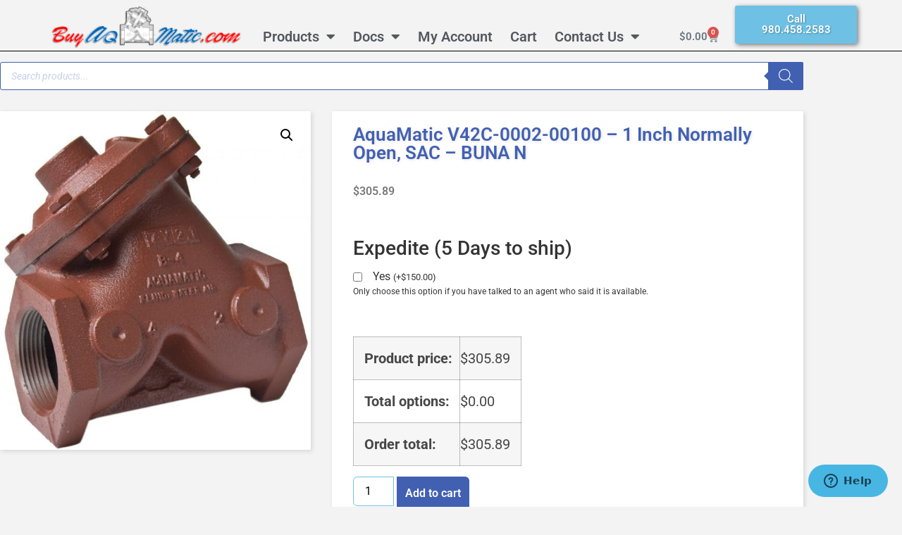

--- FILE ---
content_type: text/html; charset=UTF-8
request_url: https://buy-aq-matic.com/product/aquamatic-v42c-0002-00100-1-inch-normally-open-sac-buna-n/
body_size: 32090
content:
<!doctype html>
<html lang="en-US">
<head>
	<meta charset="UTF-8">
	<meta name="viewport" content="width=device-width, initial-scale=1">
	<link rel="profile" href="https://gmpg.org/xfn/11">
	<title>AquaMatic V42C-0002-00100 - 1 Inch Normally Open, SAC - BUNA N  - AqMatic</title>
<meta name='robots' content='max-image-preview:large' />

<!-- Google Tag Manager for WordPress by gtm4wp.com -->
<script data-cfasync="false" data-pagespeed-no-defer>
	var gtm4wp_datalayer_name = "dataLayer";
	var dataLayer = dataLayer || [];
	const gtm4wp_use_sku_instead = 1;
	const gtm4wp_currency = 'USD';
	const gtm4wp_product_per_impression = 10;
	const gtm4wp_clear_ecommerce = false;
	const gtm4wp_datalayer_max_timeout = 2000;
</script>
<!-- End Google Tag Manager for WordPress by gtm4wp.com --><link rel='dns-prefetch' href='//hb.wpmucdn.com' />
<link href='//hb.wpmucdn.com' rel='preconnect' />
<link rel="alternate" type="application/rss+xml" title="AqMatic &raquo; Feed" href="https://buy-aq-matic.com/feed/" />
<link rel="alternate" title="oEmbed (JSON)" type="application/json+oembed" href="https://buy-aq-matic.com/wp-json/oembed/1.0/embed?url=https%3A%2F%2Fbuy-aq-matic.com%2Fproduct%2Faquamatic-v42c-0002-00100-1-inch-normally-open-sac-buna-n%2F" />
<link rel="alternate" title="oEmbed (XML)" type="text/xml+oembed" href="https://buy-aq-matic.com/wp-json/oembed/1.0/embed?url=https%3A%2F%2Fbuy-aq-matic.com%2Fproduct%2Faquamatic-v42c-0002-00100-1-inch-normally-open-sac-buna-n%2F&#038;format=xml" />
<link rel='stylesheet' id='elementor-post-101670-css' href='https://buy-aq-matic.com/wp-content/uploads/elementor/css/post-101670.css' media='all' />
<link rel='stylesheet' id='elementor-post-101686-css' href='https://buy-aq-matic.com/wp-content/uploads/elementor/css/post-101686.css' media='all' />
<link rel='stylesheet' id='elementor-post-101691-css' href='https://buy-aq-matic.com/wp-content/uploads/elementor/css/post-101691.css' media='all' />
<link rel='stylesheet' id='elementor-post-101823-css' href='https://buy-aq-matic.com/wp-content/uploads/elementor/css/post-101823.css' media='all' />
<style id='wp-img-auto-sizes-contain-inline-css'>
img:is([sizes=auto i],[sizes^="auto," i]){contain-intrinsic-size:3000px 1500px}
/*# sourceURL=wp-img-auto-sizes-contain-inline-css */
</style>
<link rel='stylesheet' id='wp-components-css' href='https://hb.wpmucdn.com/buy-aq-matic.com/46f95e02-78a4-486a-8c01-730dfe6ffc26.css' media='all' />
<link rel='stylesheet' id='wphb-1-css' href='https://hb.wpmucdn.com/buy-aq-matic.com/eaf11bfc-08ef-46c7-8835-6524cd7afeb6.css' media='all' />
<link rel='stylesheet' id='wp-block-library-css' href='https://hb.wpmucdn.com/buy-aq-matic.com/c8f10cdb-41de-43ea-aecd-c2f1821ad7c7.css' media='all' />
<style id='global-styles-inline-css'>
:root{--wp--preset--aspect-ratio--square: 1;--wp--preset--aspect-ratio--4-3: 4/3;--wp--preset--aspect-ratio--3-4: 3/4;--wp--preset--aspect-ratio--3-2: 3/2;--wp--preset--aspect-ratio--2-3: 2/3;--wp--preset--aspect-ratio--16-9: 16/9;--wp--preset--aspect-ratio--9-16: 9/16;--wp--preset--color--black: #000000;--wp--preset--color--cyan-bluish-gray: #abb8c3;--wp--preset--color--white: #ffffff;--wp--preset--color--pale-pink: #f78da7;--wp--preset--color--vivid-red: #cf2e2e;--wp--preset--color--luminous-vivid-orange: #ff6900;--wp--preset--color--luminous-vivid-amber: #fcb900;--wp--preset--color--light-green-cyan: #7bdcb5;--wp--preset--color--vivid-green-cyan: #00d084;--wp--preset--color--pale-cyan-blue: #8ed1fc;--wp--preset--color--vivid-cyan-blue: #0693e3;--wp--preset--color--vivid-purple: #9b51e0;--wp--preset--gradient--vivid-cyan-blue-to-vivid-purple: linear-gradient(135deg,rgb(6,147,227) 0%,rgb(155,81,224) 100%);--wp--preset--gradient--light-green-cyan-to-vivid-green-cyan: linear-gradient(135deg,rgb(122,220,180) 0%,rgb(0,208,130) 100%);--wp--preset--gradient--luminous-vivid-amber-to-luminous-vivid-orange: linear-gradient(135deg,rgb(252,185,0) 0%,rgb(255,105,0) 100%);--wp--preset--gradient--luminous-vivid-orange-to-vivid-red: linear-gradient(135deg,rgb(255,105,0) 0%,rgb(207,46,46) 100%);--wp--preset--gradient--very-light-gray-to-cyan-bluish-gray: linear-gradient(135deg,rgb(238,238,238) 0%,rgb(169,184,195) 100%);--wp--preset--gradient--cool-to-warm-spectrum: linear-gradient(135deg,rgb(74,234,220) 0%,rgb(151,120,209) 20%,rgb(207,42,186) 40%,rgb(238,44,130) 60%,rgb(251,105,98) 80%,rgb(254,248,76) 100%);--wp--preset--gradient--blush-light-purple: linear-gradient(135deg,rgb(255,206,236) 0%,rgb(152,150,240) 100%);--wp--preset--gradient--blush-bordeaux: linear-gradient(135deg,rgb(254,205,165) 0%,rgb(254,45,45) 50%,rgb(107,0,62) 100%);--wp--preset--gradient--luminous-dusk: linear-gradient(135deg,rgb(255,203,112) 0%,rgb(199,81,192) 50%,rgb(65,88,208) 100%);--wp--preset--gradient--pale-ocean: linear-gradient(135deg,rgb(255,245,203) 0%,rgb(182,227,212) 50%,rgb(51,167,181) 100%);--wp--preset--gradient--electric-grass: linear-gradient(135deg,rgb(202,248,128) 0%,rgb(113,206,126) 100%);--wp--preset--gradient--midnight: linear-gradient(135deg,rgb(2,3,129) 0%,rgb(40,116,252) 100%);--wp--preset--font-size--small: 13px;--wp--preset--font-size--medium: 20px;--wp--preset--font-size--large: 36px;--wp--preset--font-size--x-large: 42px;--wp--preset--spacing--20: 0.44rem;--wp--preset--spacing--30: 0.67rem;--wp--preset--spacing--40: 1rem;--wp--preset--spacing--50: 1.5rem;--wp--preset--spacing--60: 2.25rem;--wp--preset--spacing--70: 3.38rem;--wp--preset--spacing--80: 5.06rem;--wp--preset--shadow--natural: 6px 6px 9px rgba(0, 0, 0, 0.2);--wp--preset--shadow--deep: 12px 12px 50px rgba(0, 0, 0, 0.4);--wp--preset--shadow--sharp: 6px 6px 0px rgba(0, 0, 0, 0.2);--wp--preset--shadow--outlined: 6px 6px 0px -3px rgb(255, 255, 255), 6px 6px rgb(0, 0, 0);--wp--preset--shadow--crisp: 6px 6px 0px rgb(0, 0, 0);}:root { --wp--style--global--content-size: 800px;--wp--style--global--wide-size: 1200px; }:where(body) { margin: 0; }.wp-site-blocks > .alignleft { float: left; margin-right: 2em; }.wp-site-blocks > .alignright { float: right; margin-left: 2em; }.wp-site-blocks > .aligncenter { justify-content: center; margin-left: auto; margin-right: auto; }:where(.wp-site-blocks) > * { margin-block-start: 24px; margin-block-end: 0; }:where(.wp-site-blocks) > :first-child { margin-block-start: 0; }:where(.wp-site-blocks) > :last-child { margin-block-end: 0; }:root { --wp--style--block-gap: 24px; }:root :where(.is-layout-flow) > :first-child{margin-block-start: 0;}:root :where(.is-layout-flow) > :last-child{margin-block-end: 0;}:root :where(.is-layout-flow) > *{margin-block-start: 24px;margin-block-end: 0;}:root :where(.is-layout-constrained) > :first-child{margin-block-start: 0;}:root :where(.is-layout-constrained) > :last-child{margin-block-end: 0;}:root :where(.is-layout-constrained) > *{margin-block-start: 24px;margin-block-end: 0;}:root :where(.is-layout-flex){gap: 24px;}:root :where(.is-layout-grid){gap: 24px;}.is-layout-flow > .alignleft{float: left;margin-inline-start: 0;margin-inline-end: 2em;}.is-layout-flow > .alignright{float: right;margin-inline-start: 2em;margin-inline-end: 0;}.is-layout-flow > .aligncenter{margin-left: auto !important;margin-right: auto !important;}.is-layout-constrained > .alignleft{float: left;margin-inline-start: 0;margin-inline-end: 2em;}.is-layout-constrained > .alignright{float: right;margin-inline-start: 2em;margin-inline-end: 0;}.is-layout-constrained > .aligncenter{margin-left: auto !important;margin-right: auto !important;}.is-layout-constrained > :where(:not(.alignleft):not(.alignright):not(.alignfull)){max-width: var(--wp--style--global--content-size);margin-left: auto !important;margin-right: auto !important;}.is-layout-constrained > .alignwide{max-width: var(--wp--style--global--wide-size);}body .is-layout-flex{display: flex;}.is-layout-flex{flex-wrap: wrap;align-items: center;}.is-layout-flex > :is(*, div){margin: 0;}body .is-layout-grid{display: grid;}.is-layout-grid > :is(*, div){margin: 0;}body{padding-top: 0px;padding-right: 0px;padding-bottom: 0px;padding-left: 0px;}a:where(:not(.wp-element-button)){text-decoration: underline;}:root :where(.wp-element-button, .wp-block-button__link){background-color: #32373c;border-width: 0;color: #fff;font-family: inherit;font-size: inherit;font-style: inherit;font-weight: inherit;letter-spacing: inherit;line-height: inherit;padding-top: calc(0.667em + 2px);padding-right: calc(1.333em + 2px);padding-bottom: calc(0.667em + 2px);padding-left: calc(1.333em + 2px);text-decoration: none;text-transform: inherit;}.has-black-color{color: var(--wp--preset--color--black) !important;}.has-cyan-bluish-gray-color{color: var(--wp--preset--color--cyan-bluish-gray) !important;}.has-white-color{color: var(--wp--preset--color--white) !important;}.has-pale-pink-color{color: var(--wp--preset--color--pale-pink) !important;}.has-vivid-red-color{color: var(--wp--preset--color--vivid-red) !important;}.has-luminous-vivid-orange-color{color: var(--wp--preset--color--luminous-vivid-orange) !important;}.has-luminous-vivid-amber-color{color: var(--wp--preset--color--luminous-vivid-amber) !important;}.has-light-green-cyan-color{color: var(--wp--preset--color--light-green-cyan) !important;}.has-vivid-green-cyan-color{color: var(--wp--preset--color--vivid-green-cyan) !important;}.has-pale-cyan-blue-color{color: var(--wp--preset--color--pale-cyan-blue) !important;}.has-vivid-cyan-blue-color{color: var(--wp--preset--color--vivid-cyan-blue) !important;}.has-vivid-purple-color{color: var(--wp--preset--color--vivid-purple) !important;}.has-black-background-color{background-color: var(--wp--preset--color--black) !important;}.has-cyan-bluish-gray-background-color{background-color: var(--wp--preset--color--cyan-bluish-gray) !important;}.has-white-background-color{background-color: var(--wp--preset--color--white) !important;}.has-pale-pink-background-color{background-color: var(--wp--preset--color--pale-pink) !important;}.has-vivid-red-background-color{background-color: var(--wp--preset--color--vivid-red) !important;}.has-luminous-vivid-orange-background-color{background-color: var(--wp--preset--color--luminous-vivid-orange) !important;}.has-luminous-vivid-amber-background-color{background-color: var(--wp--preset--color--luminous-vivid-amber) !important;}.has-light-green-cyan-background-color{background-color: var(--wp--preset--color--light-green-cyan) !important;}.has-vivid-green-cyan-background-color{background-color: var(--wp--preset--color--vivid-green-cyan) !important;}.has-pale-cyan-blue-background-color{background-color: var(--wp--preset--color--pale-cyan-blue) !important;}.has-vivid-cyan-blue-background-color{background-color: var(--wp--preset--color--vivid-cyan-blue) !important;}.has-vivid-purple-background-color{background-color: var(--wp--preset--color--vivid-purple) !important;}.has-black-border-color{border-color: var(--wp--preset--color--black) !important;}.has-cyan-bluish-gray-border-color{border-color: var(--wp--preset--color--cyan-bluish-gray) !important;}.has-white-border-color{border-color: var(--wp--preset--color--white) !important;}.has-pale-pink-border-color{border-color: var(--wp--preset--color--pale-pink) !important;}.has-vivid-red-border-color{border-color: var(--wp--preset--color--vivid-red) !important;}.has-luminous-vivid-orange-border-color{border-color: var(--wp--preset--color--luminous-vivid-orange) !important;}.has-luminous-vivid-amber-border-color{border-color: var(--wp--preset--color--luminous-vivid-amber) !important;}.has-light-green-cyan-border-color{border-color: var(--wp--preset--color--light-green-cyan) !important;}.has-vivid-green-cyan-border-color{border-color: var(--wp--preset--color--vivid-green-cyan) !important;}.has-pale-cyan-blue-border-color{border-color: var(--wp--preset--color--pale-cyan-blue) !important;}.has-vivid-cyan-blue-border-color{border-color: var(--wp--preset--color--vivid-cyan-blue) !important;}.has-vivid-purple-border-color{border-color: var(--wp--preset--color--vivid-purple) !important;}.has-vivid-cyan-blue-to-vivid-purple-gradient-background{background: var(--wp--preset--gradient--vivid-cyan-blue-to-vivid-purple) !important;}.has-light-green-cyan-to-vivid-green-cyan-gradient-background{background: var(--wp--preset--gradient--light-green-cyan-to-vivid-green-cyan) !important;}.has-luminous-vivid-amber-to-luminous-vivid-orange-gradient-background{background: var(--wp--preset--gradient--luminous-vivid-amber-to-luminous-vivid-orange) !important;}.has-luminous-vivid-orange-to-vivid-red-gradient-background{background: var(--wp--preset--gradient--luminous-vivid-orange-to-vivid-red) !important;}.has-very-light-gray-to-cyan-bluish-gray-gradient-background{background: var(--wp--preset--gradient--very-light-gray-to-cyan-bluish-gray) !important;}.has-cool-to-warm-spectrum-gradient-background{background: var(--wp--preset--gradient--cool-to-warm-spectrum) !important;}.has-blush-light-purple-gradient-background{background: var(--wp--preset--gradient--blush-light-purple) !important;}.has-blush-bordeaux-gradient-background{background: var(--wp--preset--gradient--blush-bordeaux) !important;}.has-luminous-dusk-gradient-background{background: var(--wp--preset--gradient--luminous-dusk) !important;}.has-pale-ocean-gradient-background{background: var(--wp--preset--gradient--pale-ocean) !important;}.has-electric-grass-gradient-background{background: var(--wp--preset--gradient--electric-grass) !important;}.has-midnight-gradient-background{background: var(--wp--preset--gradient--midnight) !important;}.has-small-font-size{font-size: var(--wp--preset--font-size--small) !important;}.has-medium-font-size{font-size: var(--wp--preset--font-size--medium) !important;}.has-large-font-size{font-size: var(--wp--preset--font-size--large) !important;}.has-x-large-font-size{font-size: var(--wp--preset--font-size--x-large) !important;}
:root :where(.wp-block-pullquote){font-size: 1.5em;line-height: 1.6;}
/*# sourceURL=global-styles-inline-css */
</style>
<style id='menu-divider-from-custom-link-inline-css'>

		/* Basic, theme-agnostic divider styling */
		.menu-divider {
			display: block;
			padding: 0;
			margin: 0.35rem 0;
			line-height: 0;
		}
		.menu-divider-bar {
			display: block;
			height: 1px;
			width: 100%;
			background: currentColor;
			opacity: 0.25;
		}
		/* If your theme applies link-like spacing to .menu-item > a, this helps normalize */
		li .menu-divider { pointer-events: none; }
		
/*# sourceURL=menu-divider-from-custom-link-inline-css */
</style>
<link rel='stylesheet' id='wphb-2-css' href='https://hb.wpmucdn.com/buy-aq-matic.com/328b48a3-a636-4070-b4eb-2ea2ad836b5f.css' media='all' />
<link rel='stylesheet' id='woocommerce-layout-css' href='https://hb.wpmucdn.com/buy-aq-matic.com/a1a46cc6-c4a6-45e4-a7e8-15a8eeb541cc.css' media='all' />
<link rel='stylesheet' id='woocommerce-smallscreen-css' href='https://hb.wpmucdn.com/buy-aq-matic.com/f9f139c9-290e-48f2-99e5-801a2597b07b.css' media='only screen and (max-width: 768px)' />
<link rel='stylesheet' id='woocommerce-general-css' href='https://hb.wpmucdn.com/buy-aq-matic.com/5441ad4a-c531-4e94-b8ed-6ff52e84a675.css' media='all' />
<style id='woocommerce-inline-inline-css'>
.woocommerce form .form-row .required { visibility: visible; }
/*# sourceURL=woocommerce-inline-inline-css */
</style>
<link rel='stylesheet' id='dgwt-wcas-style-css' href='https://hb.wpmucdn.com/buy-aq-matic.com/f781ba76-19ce-453e-978c-6fab05991c4f.css' media='all' />
<link rel='stylesheet' id='WCPAY_EXPRESS_CHECKOUT_ECE-css' href='https://hb.wpmucdn.com/buy-aq-matic.com/0503dd38-a8e4-445c-8ba8-6f25708e4279.css' media='all' />
<link rel='stylesheet' id='wphb-3-css' href='https://hb.wpmucdn.com/buy-aq-matic.com/d8cb02ee-2d4a-4bea-83d8-6c4bc4047ccc.css' media='all' />
<style id='wphb-3-inline-css'>
:root{--yith-wapo-required-option-color:#AF2323;--yith-wapo-checkbox-style:5px;--yith-wapo-color-swatch-style:2px;--yith-wapo-label-font-size:16px;--yith-wapo-description-font-size:12px;--yith-wapo-color-swatch-size:40px;--yith-wapo-block-padding:px px px px ;--yith-wapo-block-background-color:#ffffff;--yith-wapo-accent-color-color:#03bfac;--yith-wapo-form-border-color-color:#7a7a7a;--yith-wapo-price-box-colors-text:#474747;--yith-wapo-price-box-colors-background:#ffffff;--yith-wapo-uploads-file-colors-background:#f3f3f3;--yith-wapo-uploads-file-colors-border:#c4c4c4;--yith-wapo-tooltip-colors-text:#ffffff;--yith-wapo-tooltip-colors-background:#03bfac;}
/*# sourceURL=wphb-3-inline-css */
</style>
<link rel='stylesheet' id='dashicons-css' href='https://hb.wpmucdn.com/buy-aq-matic.com/e4246a72-ba32-4004-9513-6d9ca7193235.css' media='all' />
<style id='dashicons-inline-css'>
[data-font="Dashicons"]:before {font-family: 'Dashicons' !important;content: attr(data-icon) !important;speak: none !important;font-weight: normal !important;font-variant: normal !important;text-transform: none !important;line-height: 1 !important;font-style: normal !important;-webkit-font-smoothing: antialiased !important;-moz-osx-font-smoothing: grayscale !important;}
/*# sourceURL=dashicons-inline-css */
</style>
<link rel='stylesheet' id='wphb-4-css' href='https://hb.wpmucdn.com/buy-aq-matic.com/b8ad9aff-d06c-44b6-a1bc-a62071740b59.css' media='all' />
<script type="text/template" id="tmpl-variation-template">
	<div class="woocommerce-variation-description">{{{ data.variation.variation_description }}}</div>
	<div class="woocommerce-variation-price">{{{ data.variation.price_html }}}</div>
	<div class="woocommerce-variation-availability">{{{ data.variation.availability_html }}}</div>
</script>
<script type="text/template" id="tmpl-unavailable-variation-template">
	<p role="alert">Sorry, this product is unavailable. Please choose a different combination.</p>
</script>
<script src="https://hb.wpmucdn.com/buy-aq-matic.com/fc93b8b5-d70d-44f4-89ff-11733619bf8b.js" id="jquery-core-js"></script>
<script src="https://hb.wpmucdn.com/buy-aq-matic.com/4b2a80a6-2ca0-4d7e-aed2-d06fe1d0b00c.js" id="jquery-migrate-js"></script>
<script id="wphb-5-js-extra">
var woocommerce_params = {"ajax_url":"/wp-admin/admin-ajax.php","wc_ajax_url":"/?wc-ajax=%%endpoint%%","i18n_password_show":"Show password","i18n_password_hide":"Hide password"};;;var wc_single_product_params = {"i18n_required_rating_text":"Please select a rating","i18n_rating_options":["1 of 5 stars","2 of 5 stars","3 of 5 stars","4 of 5 stars","5 of 5 stars"],"i18n_product_gallery_trigger_text":"View full-screen image gallery","review_rating_required":"yes","flexslider":{"rtl":false,"animation":"slide","smoothHeight":true,"directionNav":false,"controlNav":"thumbnails","slideshow":false,"animationSpeed":500,"animationLoop":false,"allowOneSlide":false},"zoom_enabled":"1","zoom_options":[],"photoswipe_enabled":"1","photoswipe_options":{"shareEl":false,"closeOnScroll":false,"history":false,"hideAnimationDuration":0,"showAnimationDuration":0},"flexslider_enabled":"1"};;;var wc_add_to_cart_params = {"ajax_url":"/wp-admin/admin-ajax.php","wc_ajax_url":"/?wc-ajax=%%endpoint%%","i18n_view_cart":"View cart","cart_url":"https://buy-aq-matic.com/cart/","is_cart":"","cart_redirect_after_add":"no"};
//# sourceURL=wphb-5-js-extra
</script>
<script src="https://hb.wpmucdn.com/buy-aq-matic.com/b4fd37e5-2065-44e3-8adb-d0feb79103dd.js" id="wphb-5-js"></script>
<script id="WCPAY_ASSETS-js-extra">
var wcpayAssets = {"url":"https://buy-aq-matic.com/wp-content/plugins/woocommerce-payments/dist/"};
//# sourceURL=WCPAY_ASSETS-js-extra
</script>
<script id="wphb-6-js-extra">
var _wpUtilSettings = {"ajax":{"url":"/wp-admin/admin-ajax.php"}};
//# sourceURL=wphb-6-js-extra
</script>
<script src="https://hb.wpmucdn.com/buy-aq-matic.com/cd4cd4b6-11d4-4e56-ab9b-cc2f4b205cc3.js" id="wphb-6-js"></script>
<script id="wphb-7-js-extra">
var wc_add_to_cart_variation_params = {"wc_ajax_url":"/?wc-ajax=%%endpoint%%","i18n_no_matching_variations_text":"Sorry, no products matched your selection. Please choose a different combination.","i18n_make_a_selection_text":"Please select some product options before adding this product to your cart.","i18n_unavailable_text":"Sorry, this product is unavailable. Please choose a different combination.","i18n_reset_alert_text":"Your selection has been reset. Please select some product options before adding this product to your cart."};
//# sourceURL=wphb-7-js-extra
</script>
<script src="https://hb.wpmucdn.com/buy-aq-matic.com/1d950d80-cf5a-4db3-9f92-56a07809fcf6.js" id="wphb-7-js" defer data-wp-strategy="defer"></script>
<link rel="https://api.w.org/" href="https://buy-aq-matic.com/wp-json/" /><link rel="alternate" title="JSON" type="application/json" href="https://buy-aq-matic.com/wp-json/wp/v2/product/90867" /><link rel="EditURI" type="application/rsd+xml" title="RSD" href="https://buy-aq-matic.com/xmlrpc.php?rsd" />
<meta name="generator" content="WordPress 6.9" />
<meta name="generator" content="WooCommerce 10.4.3" />
<link rel='shortlink' href='https://buy-aq-matic.com/?p=90867' />
<!-- Google Tag Manager -->
<script>(function(w,d,s,l,i){w[l]=w[l]||[];w[l].push({'gtm.start':
new Date().getTime(),event:'gtm.js'});var f=d.getElementsByTagName(s)[0],
j=d.createElement(s),dl=l!='dataLayer'?'&l='+l:'';j.async=true;j.src=
'https://www.googletagmanager.com/gtm.js?id='+i+dl;f.parentNode.insertBefore(j,f);
})(window,document,'script','dataLayer','GTM-PX4P5H');</script>
<!-- End Google Tag Manager -->
		
<!-- Google Tag Manager for WordPress by gtm4wp.com -->
<!-- GTM Container placement set to off -->
<script data-cfasync="false" data-pagespeed-no-defer>
	var dataLayer_content = {"pagePostType":"product","pagePostType2":"single-product","pagePostAuthor":"BuyAqMatic Admin","productRatingCounts":[],"productAverageRating":0,"productReviewCount":0,"productType":"simple","productIsVariable":0};
	dataLayer.push( dataLayer_content );
</script>
<script data-cfasync="false" data-pagespeed-no-defer>
	console.warn && console.warn("[GTM4WP] Google Tag Manager container code placement set to OFF !!!");
	console.warn && console.warn("[GTM4WP] Data layer codes are active but GTM container must be loaded using custom coding !!!");
</script>
<!-- End Google Tag Manager for WordPress by gtm4wp.com -->		<style>
			.dgwt-wcas-ico-magnifier,.dgwt-wcas-ico-magnifier-handler{max-width:20px}.dgwt-wcas-search-wrapp .dgwt-wcas-sf-wrapp input[type=search].dgwt-wcas-search-input,.dgwt-wcas-search-wrapp .dgwt-wcas-sf-wrapp input[type=search].dgwt-wcas-search-input:hover,.dgwt-wcas-search-wrapp .dgwt-wcas-sf-wrapp input[type=search].dgwt-wcas-search-input:focus{color:#4260b2;border-color:#4260b2}.dgwt-wcas-sf-wrapp input[type=search].dgwt-wcas-search-input::placeholder{color:#4260b2;opacity:.3}.dgwt-wcas-sf-wrapp input[type=search].dgwt-wcas-search-input::-webkit-input-placeholder{color:#4260b2;opacity:.3}.dgwt-wcas-sf-wrapp input[type=search].dgwt-wcas-search-input:-moz-placeholder{color:#4260b2;opacity:.3}.dgwt-wcas-sf-wrapp input[type=search].dgwt-wcas-search-input::-moz-placeholder{color:#4260b2;opacity:.3}.dgwt-wcas-sf-wrapp input[type=search].dgwt-wcas-search-input:-ms-input-placeholder{color:#4260b2}.dgwt-wcas-no-submit.dgwt-wcas-search-wrapp .dgwt-wcas-ico-magnifier path,.dgwt-wcas-search-wrapp .dgwt-wcas-close path{fill:#4260b2}.dgwt-wcas-loader-circular-path{stroke:#4260b2}.dgwt-wcas-preloader{opacity:.6}.dgwt-wcas-search-wrapp .dgwt-wcas-sf-wrapp .dgwt-wcas-search-submit::before{border-color:transparent #4260b2}.dgwt-wcas-search-wrapp .dgwt-wcas-sf-wrapp .dgwt-wcas-search-submit:hover::before,.dgwt-wcas-search-wrapp .dgwt-wcas-sf-wrapp .dgwt-wcas-search-submit:focus::before{border-right-color:#4260b2}.dgwt-wcas-search-wrapp .dgwt-wcas-sf-wrapp .dgwt-wcas-search-submit,.dgwt-wcas-om-bar .dgwt-wcas-om-return{background-color:#4260b2;color:#fff}.dgwt-wcas-search-wrapp .dgwt-wcas-ico-magnifier,.dgwt-wcas-search-wrapp .dgwt-wcas-sf-wrapp .dgwt-wcas-search-submit svg path,.dgwt-wcas-om-bar .dgwt-wcas-om-return svg path{fill:#fff}		</style>
		<!-- Google site verification - Google for WooCommerce -->
<meta name="google-site-verification" content="bSd8AW2gQdhz1lXRhLFoUdJLXWgRfbyK_sbS_DPMsfo" />
        <!--noptimize-->
        <!-- Global site tag (gtag.js) - Google Ads: 873963671 -->
        <script async
                src="https://www.googletagmanager.com/gtag/js?id=AW-873963671"></script>
        <script>
            window.dataLayer = window.dataLayer || [];

            function gtag() {
                dataLayer.push(arguments);
            }

            gtag('js', new Date());

            gtag('config', 'AW-873963671');
        </script>
        <!--/noptimize-->

        	<noscript><style>.woocommerce-product-gallery{ opacity: 1 !important; }</style></noscript>
						<!-- Google Analytics tracking code output by Beehive Analytics Pro -->
						<script async src="https://www.googletagmanager.com/gtag/js?id=G-GY149P0JVJ&l=beehiveDataLayer"></script>
		<script>
						window.beehiveDataLayer = window.beehiveDataLayer || [];
			function beehive_ga() {beehiveDataLayer.push(arguments);}
			beehive_ga('js', new Date())
						beehive_ga('config', 'G-GY149P0JVJ', {
				'anonymize_ip': false,
				'allow_google_signals': false,
			})
					</script>
		<meta name="generator" content="Elementor 3.34.1; features: additional_custom_breakpoints; settings: css_print_method-external, google_font-enabled, font_display-swap">
<!-- SEO meta tags powered by SmartCrawl https://wpmudev.com/project/smartcrawl-wordpress-seo/ -->
<link rel="canonical" href="https://buy-aq-matic.com/product/aquamatic-v42c-0002-00100-1-inch-normally-open-sac-buna-n/" />
<meta name="description" content="New AquaMatic Original Parts &amp; Valves." />
<script type="application/ld+json">{"@context":"https:\/\/schema.org","@graph":[{"@type":"WPHeader","url":"https:\/\/buy-aq-matic.com\/product\/aquamatic-v42c-0002-00100-1-inch-normally-open-sac-buna-n\/","headline":"AquaMatic V42C-0002-00100 - 1 Inch Normally Open, SAC - BUNA N  - AqMatic","description":"New AquaMatic Original Parts & Valves."},{"@type":"WPFooter","url":"https:\/\/buy-aq-matic.com\/product\/aquamatic-v42c-0002-00100-1-inch-normally-open-sac-buna-n\/","headline":"AquaMatic V42C-0002-00100 - 1 Inch Normally Open, SAC - BUNA N  - AqMatic","description":"New AquaMatic Original Parts & Valves.","copyrightYear":"2026"},{"@type":"Organization","@id":"https:\/\/buy-aq-matic.com\/#schema-publishing-organization","url":"https:\/\/buy-aq-matic.com","name":"Buy AqMatic"},{"@type":"WebSite","@id":"https:\/\/buy-aq-matic.com\/#schema-website","url":"https:\/\/buy-aq-matic.com","name":"Buy AqMatic","encoding":"UTF-8","potentialAction":{"@type":"SearchAction","target":"https:\/\/buy-aq-matic.com\/search\/{search_term_string}\/","query-input":"required name=search_term_string"}},{"@type":"BreadcrumbList","@id":"https:\/\/buy-aq-matic.com\/product\/aquamatic-v42c-0002-00100-1-inch-normally-open-sac-buna-n?page&product=aquamatic-v42c-0002-00100-1-inch-normally-open-sac-buna-n&post_type=product&name=aquamatic-v42c-0002-00100-1-inch-normally-open-sac-buna-n\/#breadcrumb","itemListElement":[{"@type":"ListItem","position":1,"name":"Home","item":"https:\/\/buy-aq-matic.com"},{"@type":"ListItem","position":2,"name":"Shop","item":"https:\/\/buy-aq-matic.com\/shop\/"},{"@type":"ListItem","position":3,"name":"AquaMatic V42C-0002-00100 &#8211; 1 Inch Normally Open, SAC &#8211; BUNA N"}]},{"@type":"Person","@id":"https:\/\/buy-aq-matic.com\/author\/leegellie\/#schema-author","name":"Lee Gellie","url":"https:\/\/buy-aq-matic.com\/author\/leegellie\/"},{"@type":"WebPage","@id":"https:\/\/buy-aq-matic.com\/product\/aquamatic-v42c-0002-00100-1-inch-normally-open-sac-buna-n\/#schema-webpage","isPartOf":{"@id":"https:\/\/buy-aq-matic.com\/#schema-website"},"publisher":{"@id":"https:\/\/buy-aq-matic.com\/#schema-publishing-organization"},"url":"https:\/\/buy-aq-matic.com\/product\/aquamatic-v42c-0002-00100-1-inch-normally-open-sac-buna-n\/","hasPart":[{"@type":"SiteNavigationElement","@id":"https:\/\/buy-aq-matic.com\/product\/aquamatic-v42c-0002-00100-1-inch-normally-open-sac-buna-n\/#schema-nav-element-3018","name":"Products","url":"\/shop"},{"@type":"SiteNavigationElement","@id":"https:\/\/buy-aq-matic.com\/product\/aquamatic-v42c-0002-00100-1-inch-normally-open-sac-buna-n\/#schema-nav-element-91787","name":"Tools","url":"#"},{"@type":"SiteNavigationElement","@id":"https:\/\/buy-aq-matic.com\/product\/aquamatic-v42c-0002-00100-1-inch-normally-open-sac-buna-n\/#schema-nav-element-3411","name":"","url":"https:\/\/buy-aq-matic.com\/product-selector\/"},{"@type":"SiteNavigationElement","@id":"https:\/\/buy-aq-matic.com\/product\/aquamatic-v42c-0002-00100-1-inch-normally-open-sac-buna-n\/#schema-nav-element-91786","name":"Valve Identifier","url":"https:\/\/buy-aq-matic.com\/product-identifier\/"},{"@type":"SiteNavigationElement","@id":"https:\/\/buy-aq-matic.com\/product\/aquamatic-v42c-0002-00100-1-inch-normally-open-sac-buna-n\/#schema-nav-element-91785","name":"Valve Substances","url":"https:\/\/buy-aq-matic.com\/substance-index\/"},{"@type":"SiteNavigationElement","@id":"https:\/\/buy-aq-matic.com\/product\/aquamatic-v42c-0002-00100-1-inch-normally-open-sac-buna-n\/#schema-nav-element-115546","name":"Inline Flow Meters","url":"\/product-category\/inline-flow-meters\/"},{"@type":"SiteNavigationElement","@id":"https:\/\/buy-aq-matic.com\/product\/aquamatic-v42c-0002-00100-1-inch-normally-open-sac-buna-n\/#schema-nav-element-3020","name":"V42 Metal Diaphragm","url":"\/product-category\/aquamatic-v42-valves"},{"@type":"SiteNavigationElement","@id":"https:\/\/buy-aq-matic.com\/product\/aquamatic-v42c-0002-00100-1-inch-normally-open-sac-buna-n\/#schema-nav-element-84057","name":"Build to Order","url":"\/product-category\/aquamatic-v42-valves\/v42-build-to-order"},{"@type":"SiteNavigationElement","@id":"https:\/\/buy-aq-matic.com\/product\/aquamatic-v42c-0002-00100-1-inch-normally-open-sac-buna-n\/#schema-nav-element-3021","name":"V42 B - 3\/4\"","url":"\/product-category\/aquamatic-v42-valves\/v42b"},{"@type":"SiteNavigationElement","@id":"https:\/\/buy-aq-matic.com\/product\/aquamatic-v42c-0002-00100-1-inch-normally-open-sac-buna-n\/#schema-nav-element-3022","name":"V42 C - 1\"","url":"\/product-category\/aquamatic-v42-valves\/v42c"},{"@type":"SiteNavigationElement","@id":"https:\/\/buy-aq-matic.com\/product\/aquamatic-v42c-0002-00100-1-inch-normally-open-sac-buna-n\/#schema-nav-element-3023","name":"V42 D - 1.25\"","url":"\/product-category\/aquamatic-v42-valves\/v42d"},{"@type":"SiteNavigationElement","@id":"https:\/\/buy-aq-matic.com\/product\/aquamatic-v42c-0002-00100-1-inch-normally-open-sac-buna-n\/#schema-nav-element-3024","name":"V42 E - 1.5\"","url":"\/product-category\/aquamatic-v42-valves\/v42e"},{"@type":"SiteNavigationElement","@id":"https:\/\/buy-aq-matic.com\/product\/aquamatic-v42c-0002-00100-1-inch-normally-open-sac-buna-n\/#schema-nav-element-3025","name":"V42 F - 2\" 425-A Body","url":"\/product-category\/aquamatic-v42-valves\/v42f"},{"@type":"SiteNavigationElement","@id":"https:\/\/buy-aq-matic.com\/product\/aquamatic-v42c-0002-00100-1-inch-normally-open-sac-buna-n\/#schema-nav-element-3026","name":"V42 G - 2\" 426-B Body","url":"\/product-category\/aquamatic-v42-valves\/v42g"},{"@type":"SiteNavigationElement","@id":"https:\/\/buy-aq-matic.com\/product\/aquamatic-v42c-0002-00100-1-inch-normally-open-sac-buna-n\/#schema-nav-element-3027","name":"V42 H - 2.5\"","url":"\/product-category\/aquamatic-v42-valves\/v42h"},{"@type":"SiteNavigationElement","@id":"https:\/\/buy-aq-matic.com\/product\/aquamatic-v42c-0002-00100-1-inch-normally-open-sac-buna-n\/#schema-nav-element-3028","name":"V42 J - 3\"","url":"\/product-category\/aquamatic-v42-valves\/v42j"},{"@type":"SiteNavigationElement","@id":"https:\/\/buy-aq-matic.com\/product\/aquamatic-v42c-0002-00100-1-inch-normally-open-sac-buna-n\/#schema-nav-element-3029","name":"V42 K - 4\"","url":"\/product-category\/aquamatic-v42-valves\/v42k"},{"@type":"SiteNavigationElement","@id":"https:\/\/buy-aq-matic.com\/product\/aquamatic-v42c-0002-00100-1-inch-normally-open-sac-buna-n\/#schema-nav-element-3030","name":"V42 L - 6\"","url":"\/product-category\/aquamatic-v42-valves\/v42l"},{"@type":"SiteNavigationElement","@id":"https:\/\/buy-aq-matic.com\/product\/aquamatic-v42c-0002-00100-1-inch-normally-open-sac-buna-n\/#schema-nav-element-3031","name":"V42 Parts & Kits","url":"\/product-category\/aquamatic-v42-valves\/v42-parts-kits"},{"@type":"SiteNavigationElement","@id":"https:\/\/buy-aq-matic.com\/product\/aquamatic-v42c-0002-00100-1-inch-normally-open-sac-buna-n\/#schema-nav-element-3042","name":"V42B Parts & Kits","url":"\/product-category\/aquamatic-v42-valves\/v42-parts-kits\/v42b-parts-kits"},{"@type":"SiteNavigationElement","@id":"https:\/\/buy-aq-matic.com\/product\/aquamatic-v42c-0002-00100-1-inch-normally-open-sac-buna-n\/#schema-nav-element-3041","name":"V42C Parts & Kits","url":"\/product-category\/aquamatic-v42-valves\/v42-parts-kits\/v42c-parts-kits"},{"@type":"SiteNavigationElement","@id":"https:\/\/buy-aq-matic.com\/product\/aquamatic-v42c-0002-00100-1-inch-normally-open-sac-buna-n\/#schema-nav-element-3040","name":"V42D Parts & Kits","url":"\/product-category\/aquamatic-v42-valves\/v42-parts-kits\/v42d-parts-kits"},{"@type":"SiteNavigationElement","@id":"https:\/\/buy-aq-matic.com\/product\/aquamatic-v42c-0002-00100-1-inch-normally-open-sac-buna-n\/#schema-nav-element-3039","name":"V42E Parts & Kits","url":"\/product-category\/aquamatic-v42-valves\/v42-parts-kits\/v42e-parts-kits"},{"@type":"SiteNavigationElement","@id":"https:\/\/buy-aq-matic.com\/product\/aquamatic-v42c-0002-00100-1-inch-normally-open-sac-buna-n\/#schema-nav-element-3038","name":"V42F Parts & Kits","url":"\/product-category\/aquamatic-v42-valves\/v42-parts-kits\/v42f-parts-kits"},{"@type":"SiteNavigationElement","@id":"https:\/\/buy-aq-matic.com\/product\/aquamatic-v42c-0002-00100-1-inch-normally-open-sac-buna-n\/#schema-nav-element-3037","name":"V42G Parts & Kits","url":"\/product-category\/aquamatic-v42-valves\/v42-parts-kits\/v42g-parts-kits"},{"@type":"SiteNavigationElement","@id":"https:\/\/buy-aq-matic.com\/product\/aquamatic-v42c-0002-00100-1-inch-normally-open-sac-buna-n\/#schema-nav-element-3036","name":"V42H Parts & Kits","url":"\/product-category\/aquamatic-v42-valves\/v42-parts-kits\/v42h-parts-kits"},{"@type":"SiteNavigationElement","@id":"https:\/\/buy-aq-matic.com\/product\/aquamatic-v42c-0002-00100-1-inch-normally-open-sac-buna-n\/#schema-nav-element-3035","name":"V42J Parts & Kits","url":"\/product-category\/aquamatic-v42-valves\/v42-parts-kits\/v42j-parts-kits"},{"@type":"SiteNavigationElement","@id":"https:\/\/buy-aq-matic.com\/product\/aquamatic-v42c-0002-00100-1-inch-normally-open-sac-buna-n\/#schema-nav-element-3034","name":"V42K Parts & Kits","url":"\/product-category\/aquamatic-v42-valves\/v42-parts-kits\/v42k-parts-kits"},{"@type":"SiteNavigationElement","@id":"https:\/\/buy-aq-matic.com\/product\/aquamatic-v42c-0002-00100-1-inch-normally-open-sac-buna-n\/#schema-nav-element-3033","name":"V42L Parts & Kits","url":"\/product-category\/aquamatic-v42-valves\/v42-parts-kits\/v42l-parts-kits"},{"@type":"SiteNavigationElement","@id":"https:\/\/buy-aq-matic.com\/product\/aquamatic-v42c-0002-00100-1-inch-normally-open-sac-buna-n\/#schema-nav-element-3043","name":"VAV Air Valves","url":"\/product-category\/vav"},{"@type":"SiteNavigationElement","@id":"https:\/\/buy-aq-matic.com\/product\/aquamatic-v42c-0002-00100-1-inch-normally-open-sac-buna-n\/#schema-nav-element-84066","name":"Build to Order","url":"\/product-category\/vav\/vav-build-to-order"},{"@type":"SiteNavigationElement","@id":"https:\/\/buy-aq-matic.com\/product\/aquamatic-v42c-0002-00100-1-inch-normally-open-sac-buna-n\/#schema-nav-element-3044","name":"VAV B - 3\/4\"","url":"\/product-category\/vav\/vavb"},{"@type":"SiteNavigationElement","@id":"https:\/\/buy-aq-matic.com\/product\/aquamatic-v42c-0002-00100-1-inch-normally-open-sac-buna-n\/#schema-nav-element-3045","name":"VAV C - 1\"","url":"\/product-category\/vav\/vavc"},{"@type":"SiteNavigationElement","@id":"https:\/\/buy-aq-matic.com\/product\/aquamatic-v42c-0002-00100-1-inch-normally-open-sac-buna-n\/#schema-nav-element-3046","name":"VAV E - 1.5\"","url":"\/product-category\/vav\/vave"},{"@type":"SiteNavigationElement","@id":"https:\/\/buy-aq-matic.com\/product\/aquamatic-v42c-0002-00100-1-inch-normally-open-sac-buna-n\/#schema-nav-element-3047","name":"VAV F - 2\" 425-A Body","url":"\/product-category\/vav\/vavf"},{"@type":"SiteNavigationElement","@id":"https:\/\/buy-aq-matic.com\/product\/aquamatic-v42c-0002-00100-1-inch-normally-open-sac-buna-n\/#schema-nav-element-3048","name":"VAV G - 2\" 426-B Body","url":"\/product-category\/vav\/vavg"},{"@type":"SiteNavigationElement","@id":"https:\/\/buy-aq-matic.com\/product\/aquamatic-v42c-0002-00100-1-inch-normally-open-sac-buna-n\/#schema-nav-element-3049","name":"VAV H - 2.5\"","url":"\/product-category\/vav\/vavh"},{"@type":"SiteNavigationElement","@id":"https:\/\/buy-aq-matic.com\/product\/aquamatic-v42c-0002-00100-1-inch-normally-open-sac-buna-n\/#schema-nav-element-3050","name":"VAV J - 3\"","url":"\/product-category\/vav\/vavj"},{"@type":"SiteNavigationElement","@id":"https:\/\/buy-aq-matic.com\/product\/aquamatic-v42c-0002-00100-1-inch-normally-open-sac-buna-n\/#schema-nav-element-3051","name":"VAV K - 4\"","url":"\/product-category\/vav\/vavk"},{"@type":"SiteNavigationElement","@id":"https:\/\/buy-aq-matic.com\/product\/aquamatic-v42c-0002-00100-1-inch-normally-open-sac-buna-n\/#schema-nav-element-3053","name":"VAV Parts & Kits","url":"\/product-category\/vav\/vav-parts-kits"},{"@type":"SiteNavigationElement","@id":"https:\/\/buy-aq-matic.com\/product\/aquamatic-v42c-0002-00100-1-inch-normally-open-sac-buna-n\/#schema-nav-element-3061","name":"VAVB Parts & Kits","url":"\/product-category\/vav\/vav-parts-kits\/vavb-parts-kits"},{"@type":"SiteNavigationElement","@id":"https:\/\/buy-aq-matic.com\/product\/aquamatic-v42c-0002-00100-1-inch-normally-open-sac-buna-n\/#schema-nav-element-3060","name":"VAVC Parts & Kits","url":"\/product-category\/vav\/vav-parts-kits\/vavc-parts-kits"},{"@type":"SiteNavigationElement","@id":"https:\/\/buy-aq-matic.com\/product\/aquamatic-v42c-0002-00100-1-inch-normally-open-sac-buna-n\/#schema-nav-element-3059","name":"VAVE Parts & Kits","url":"\/product-category\/vav\/vav-parts-kits\/vave-parts-kits"},{"@type":"SiteNavigationElement","@id":"https:\/\/buy-aq-matic.com\/product\/aquamatic-v42c-0002-00100-1-inch-normally-open-sac-buna-n\/#schema-nav-element-3058","name":"VAVF Parts & Kits","url":"\/product-category\/vav\/vav-parts-kits\/vavf-parts-kits"},{"@type":"SiteNavigationElement","@id":"https:\/\/buy-aq-matic.com\/product\/aquamatic-v42c-0002-00100-1-inch-normally-open-sac-buna-n\/#schema-nav-element-3057","name":"VAVG Parts & Kits","url":"\/product-category\/vav\/vav-parts-kits\/vavg-parts-kits"},{"@type":"SiteNavigationElement","@id":"https:\/\/buy-aq-matic.com\/product\/aquamatic-v42c-0002-00100-1-inch-normally-open-sac-buna-n\/#schema-nav-element-3056","name":"VAVH Parts & Kits","url":"\/product-category\/vav\/vav-parts-kits\/vavh-parts-kits"},{"@type":"SiteNavigationElement","@id":"https:\/\/buy-aq-matic.com\/product\/aquamatic-v42c-0002-00100-1-inch-normally-open-sac-buna-n\/#schema-nav-element-3055","name":"VAVJ Parts & Kits","url":"\/product-category\/vav\/vav-parts-kits\/vavj-parts-kits"},{"@type":"SiteNavigationElement","@id":"https:\/\/buy-aq-matic.com\/product\/aquamatic-v42c-0002-00100-1-inch-normally-open-sac-buna-n\/#schema-nav-element-3054","name":"VAVK Parts & Kits","url":"\/product-category\/vav\/vav-parts-kits\/vavk-parts-kits"},{"@type":"SiteNavigationElement","@id":"https:\/\/buy-aq-matic.com\/product\/aquamatic-v42c-0002-00100-1-inch-normally-open-sac-buna-n\/#schema-nav-element-3063","name":"V46 Stainless Steel","url":"\/product-category\/v46"},{"@type":"SiteNavigationElement","@id":"https:\/\/buy-aq-matic.com\/product\/aquamatic-v42c-0002-00100-1-inch-normally-open-sac-buna-n\/#schema-nav-element-84071","name":"Build to Order","url":"\/product-category\/v46\/v46-build-to-order"},{"@type":"SiteNavigationElement","@id":"https:\/\/buy-aq-matic.com\/product\/aquamatic-v42c-0002-00100-1-inch-normally-open-sac-buna-n\/#schema-nav-element-3064","name":"V46 C - 1\"","url":"\/product-category\/v46\/v46c"},{"@type":"SiteNavigationElement","@id":"https:\/\/buy-aq-matic.com\/product\/aquamatic-v42c-0002-00100-1-inch-normally-open-sac-buna-n\/#schema-nav-element-3065","name":"V46 E - 1.5\"","url":"\/product-category\/v46\/v46e"},{"@type":"SiteNavigationElement","@id":"https:\/\/buy-aq-matic.com\/product\/aquamatic-v42c-0002-00100-1-inch-normally-open-sac-buna-n\/#schema-nav-element-3066","name":"V46 F - 2\"","url":"\/product-category\/v46\/v46f"},{"@type":"SiteNavigationElement","@id":"https:\/\/buy-aq-matic.com\/product\/aquamatic-v42c-0002-00100-1-inch-normally-open-sac-buna-n\/#schema-nav-element-3068","name":"V46 Parts & Kits","url":"\/product-category\/v46\/v46-parts-kits"},{"@type":"SiteNavigationElement","@id":"https:\/\/buy-aq-matic.com\/product\/aquamatic-v42c-0002-00100-1-inch-normally-open-sac-buna-n\/#schema-nav-element-3071","name":"V46 C Parts & Kits","url":"\/product-category\/v46\/v46-parts-kits\/v46-c-parts-kits"},{"@type":"SiteNavigationElement","@id":"https:\/\/buy-aq-matic.com\/product\/aquamatic-v42c-0002-00100-1-inch-normally-open-sac-buna-n\/#schema-nav-element-3070","name":"V46 E Parts & Kits","url":"\/product-category\/v46\/v46-parts-kits\/v46-e-parts-kits"},{"@type":"SiteNavigationElement","@id":"https:\/\/buy-aq-matic.com\/product\/aquamatic-v42c-0002-00100-1-inch-normally-open-sac-buna-n\/#schema-nav-element-3069","name":"V46 F Parts & Kits","url":"\/product-category\/v46\/v46-parts-kits\/v46-f-parts-kits"},{"@type":"SiteNavigationElement","@id":"https:\/\/buy-aq-matic.com\/product\/aquamatic-v42c-0002-00100-1-inch-normally-open-sac-buna-n\/#schema-nav-element-3072","name":"K52 Thermoplastic","url":"\/product-category\/aquamatic-k52-valves"},{"@type":"SiteNavigationElement","@id":"https:\/\/buy-aq-matic.com\/product\/aquamatic-v42c-0002-00100-1-inch-normally-open-sac-buna-n\/#schema-nav-element-84086","name":"Build to Order","url":"\/product-category\/aquamatic-k52-valves\/k52-build-to-order"},{"@type":"SiteNavigationElement","@id":"https:\/\/buy-aq-matic.com\/product\/aquamatic-v42c-0002-00100-1-inch-normally-open-sac-buna-n\/#schema-nav-element-3078","name":"K520 - 0.5\"","url":"\/product-category\/aquamatic-k52-valves\/k520"},{"@type":"SiteNavigationElement","@id":"https:\/\/buy-aq-matic.com\/product\/aquamatic-v42c-0002-00100-1-inch-normally-open-sac-buna-n\/#schema-nav-element-3077","name":"K521 - 1\"","url":"\/product-category\/aquamatic-k52-valves\/k521"},{"@type":"SiteNavigationElement","@id":"https:\/\/buy-aq-matic.com\/product\/aquamatic-v42c-0002-00100-1-inch-normally-open-sac-buna-n\/#schema-nav-element-3076","name":"K524 - 1.5\"","url":"\/product-category\/aquamatic-k52-valves\/k524"},{"@type":"SiteNavigationElement","@id":"https:\/\/buy-aq-matic.com\/product\/aquamatic-v42c-0002-00100-1-inch-normally-open-sac-buna-n\/#schema-nav-element-3075","name":"K526 - 2.5\"","url":"\/product-category\/aquamatic-k52-valves\/k526"},{"@type":"SiteNavigationElement","@id":"https:\/\/buy-aq-matic.com\/product\/aquamatic-v42c-0002-00100-1-inch-normally-open-sac-buna-n\/#schema-nav-element-3073","name":"K52 Parts Kits","url":"\/product-category\/aquamatic-k52-valves\/k52-parts-kits"},{"@type":"SiteNavigationElement","@id":"https:\/\/buy-aq-matic.com\/product\/aquamatic-v42c-0002-00100-1-inch-normally-open-sac-buna-n\/#schema-nav-element-3082","name":"K520 Parts & Kits","url":"\/product-category\/aquamatic-k52-valves\/k52-parts-kits\/k520-parts-kits"},{"@type":"SiteNavigationElement","@id":"https:\/\/buy-aq-matic.com\/product\/aquamatic-v42c-0002-00100-1-inch-normally-open-sac-buna-n\/#schema-nav-element-3081","name":"K521 Parts & Kits","url":"\/product-category\/aquamatic-k52-valves\/k52-parts-kits\/k521-parts-kits"},{"@type":"SiteNavigationElement","@id":"https:\/\/buy-aq-matic.com\/product\/aquamatic-v42c-0002-00100-1-inch-normally-open-sac-buna-n\/#schema-nav-element-3080","name":"K524 Parts & Kits","url":"\/product-category\/aquamatic-k52-valves\/k52-parts-kits\/k524-parts-kits"},{"@type":"SiteNavigationElement","@id":"https:\/\/buy-aq-matic.com\/product\/aquamatic-v42c-0002-00100-1-inch-normally-open-sac-buna-n\/#schema-nav-element-3079","name":"K526 Parts & Kits","url":"\/product-category\/aquamatic-k52-valves\/k52-parts-kits\/k526-parts-kits"},{"@type":"SiteNavigationElement","@id":"https:\/\/buy-aq-matic.com\/product\/aquamatic-v42c-0002-00100-1-inch-normally-open-sac-buna-n\/#schema-nav-element-3083","name":"K55 Isolated Bonnet","url":"\/product-category\/aquamatic-k55-valves"},{"@type":"SiteNavigationElement","@id":"https:\/\/buy-aq-matic.com\/product\/aquamatic-v42c-0002-00100-1-inch-normally-open-sac-buna-n\/#schema-nav-element-84085","name":"Build to Order","url":"\/product-category\/aquamatic-k55-valves\/k55-build-to-order"},{"@type":"SiteNavigationElement","@id":"https:\/\/buy-aq-matic.com\/product\/aquamatic-v42c-0002-00100-1-inch-normally-open-sac-buna-n\/#schema-nav-element-3088","name":"K550 - 0.5\"","url":"\/product-category\/aquamatic-k55-valves\/k550"},{"@type":"SiteNavigationElement","@id":"https:\/\/buy-aq-matic.com\/product\/aquamatic-v42c-0002-00100-1-inch-normally-open-sac-buna-n\/#schema-nav-element-3087","name":"K551 - 1\"","url":"\/product-category\/aquamatic-k55-valves\/k551"},{"@type":"SiteNavigationElement","@id":"https:\/\/buy-aq-matic.com\/product\/aquamatic-v42c-0002-00100-1-inch-normally-open-sac-buna-n\/#schema-nav-element-3086","name":"K554 - 1.5\"","url":"\/product-category\/aquamatic-k55-valves\/k554"},{"@type":"SiteNavigationElement","@id":"https:\/\/buy-aq-matic.com\/product\/aquamatic-v42c-0002-00100-1-inch-normally-open-sac-buna-n\/#schema-nav-element-3084","name":"K55 Parts Kits","url":"\/product-category\/aquamatic-k55-valves\/k55-parts-kits"},{"@type":"SiteNavigationElement","@id":"https:\/\/buy-aq-matic.com\/product\/aquamatic-v42c-0002-00100-1-inch-normally-open-sac-buna-n\/#schema-nav-element-3091","name":"K550 Parts & Kits","url":"\/product-category\/aquamatic-k55-valves\/k55-parts-kits\/k5520"},{"@type":"SiteNavigationElement","@id":"https:\/\/buy-aq-matic.com\/product\/aquamatic-v42c-0002-00100-1-inch-normally-open-sac-buna-n\/#schema-nav-element-3090","name":"K551 Parts & Kits","url":"\/product-category\/aquamatic-k55-valves\/k55-parts-kits\/k5521"},{"@type":"SiteNavigationElement","@id":"https:\/\/buy-aq-matic.com\/product\/aquamatic-v42c-0002-00100-1-inch-normally-open-sac-buna-n\/#schema-nav-element-3089","name":"K554 Parts & Kits","url":"\/product-category\/aquamatic-k55-valves\/k55-parts-kits\/k5524"},{"@type":"SiteNavigationElement","@id":"https:\/\/buy-aq-matic.com\/product\/aquamatic-v42c-0002-00100-1-inch-normally-open-sac-buna-n\/#schema-nav-element-3092","name":"K53 PVC Valves","url":"\/product-category\/k53"},{"@type":"SiteNavigationElement","@id":"https:\/\/buy-aq-matic.com\/product\/aquamatic-v42c-0002-00100-1-inch-normally-open-sac-buna-n\/#schema-nav-element-84087","name":"Build to Order","url":"\/product-category\/k53\/k53-build-to-order"},{"@type":"SiteNavigationElement","@id":"https:\/\/buy-aq-matic.com\/product\/aquamatic-v42c-0002-00100-1-inch-normally-open-sac-buna-n\/#schema-nav-element-3098","name":"K531 - 1\"","url":"\/product-category\/k53\/k531"},{"@type":"SiteNavigationElement","@id":"https:\/\/buy-aq-matic.com\/product\/aquamatic-v42c-0002-00100-1-inch-normally-open-sac-buna-n\/#schema-nav-element-3097","name":"K534 - 1.5\"","url":"\/product-category\/k53\/k534"},{"@type":"SiteNavigationElement","@id":"https:\/\/buy-aq-matic.com\/product\/aquamatic-v42c-0002-00100-1-inch-normally-open-sac-buna-n\/#schema-nav-element-3096","name":"K535 - 2\"","url":"\/product-category\/k53\/k535"},{"@type":"SiteNavigationElement","@id":"https:\/\/buy-aq-matic.com\/product\/aquamatic-v42c-0002-00100-1-inch-normally-open-sac-buna-n\/#schema-nav-element-3095","name":"K537 - 3\"","url":"\/product-category\/k53\/k537"},{"@type":"SiteNavigationElement","@id":"https:\/\/buy-aq-matic.com\/product\/aquamatic-v42c-0002-00100-1-inch-normally-open-sac-buna-n\/#schema-nav-element-3093","name":"K53 Parts Kits","url":"\/product-category\/k53\/k53-parts-kits"},{"@type":"SiteNavigationElement","@id":"https:\/\/buy-aq-matic.com\/product\/aquamatic-v42c-0002-00100-1-inch-normally-open-sac-buna-n\/#schema-nav-element-3102","name":"K531 Parts & Kits","url":"\/product-category\/k53\/k53-parts-kits\/k531-parts-kits"},{"@type":"SiteNavigationElement","@id":"https:\/\/buy-aq-matic.com\/product\/aquamatic-v42c-0002-00100-1-inch-normally-open-sac-buna-n\/#schema-nav-element-3101","name":"K534 Parts & Kits","url":"\/product-category\/k53\/k53-parts-kits\/k534-parts-kits"},{"@type":"SiteNavigationElement","@id":"https:\/\/buy-aq-matic.com\/product\/aquamatic-v42c-0002-00100-1-inch-normally-open-sac-buna-n\/#schema-nav-element-3100","name":"K535 Parts & Kits","url":"\/product-category\/k53\/k53-parts-kits\/k535-parts-kits"},{"@type":"SiteNavigationElement","@id":"https:\/\/buy-aq-matic.com\/product\/aquamatic-v42c-0002-00100-1-inch-normally-open-sac-buna-n\/#schema-nav-element-3099","name":"K537 Parts & Kits","url":"\/product-category\/k53\/k53-parts-kits\/k537-parts-kits"},{"@type":"SiteNavigationElement","@id":"https:\/\/buy-aq-matic.com\/product\/aquamatic-v42c-0002-00100-1-inch-normally-open-sac-buna-n\/#schema-nav-element-84034","name":"Solenoids","url":"\/product-category\/solenoids"},{"@type":"SiteNavigationElement","@id":"https:\/\/buy-aq-matic.com\/product\/aquamatic-v42c-0002-00100-1-inch-normally-open-sac-buna-n\/#schema-nav-element-84036","name":"V Series","url":"\/product-category\/solenoids\/v-series-solenoids"},{"@type":"SiteNavigationElement","@id":"https:\/\/buy-aq-matic.com\/product\/aquamatic-v42c-0002-00100-1-inch-normally-open-sac-buna-n\/#schema-nav-element-84035","name":"K Series","url":"\/product-category\/solenoids\/k-series-solenoids"},{"@type":"SiteNavigationElement","@id":"https:\/\/buy-aq-matic.com\/product\/aquamatic-v42c-0002-00100-1-inch-normally-open-sac-buna-n\/#schema-nav-element-3103","name":"Stagers","url":"\/product-category\/stagers"},{"@type":"SiteNavigationElement","@id":"https:\/\/buy-aq-matic.com\/product\/aquamatic-v42c-0002-00100-1-inch-normally-open-sac-buna-n\/#schema-nav-element-3104","name":"Stager Controls","url":"\/product-category\/stager-controls"},{"@type":"SiteNavigationElement","@id":"https:\/\/buy-aq-matic.com\/product\/aquamatic-v42c-0002-00100-1-inch-normally-open-sac-buna-n\/#schema-nav-element-3107","name":"48 - 6 Port Stagers","url":"\/product-category\/stager-controls\/e948"},{"@type":"SiteNavigationElement","@id":"https:\/\/buy-aq-matic.com\/product\/aquamatic-v42c-0002-00100-1-inch-normally-open-sac-buna-n\/#schema-nav-element-3106","name":"51 - 8 Port Stagers","url":"\/product-category\/stager-controls\/e951"},{"@type":"SiteNavigationElement","@id":"https:\/\/buy-aq-matic.com\/product\/aquamatic-v42c-0002-00100-1-inch-normally-open-sac-buna-n\/#schema-nav-element-3105","name":"58 - 16 Port Stagers","url":"\/product-category\/stager-controls\/e958"},{"@type":"SiteNavigationElement","@id":"https:\/\/buy-aq-matic.com\/product\/aquamatic-v42c-0002-00100-1-inch-normally-open-sac-buna-n\/#schema-nav-element-3234","name":"Fluid Ejectors","url":"\/product-category\/fluid-ejectors"},{"@type":"SiteNavigationElement","@id":"https:\/\/buy-aq-matic.com\/product\/aquamatic-v42c-0002-00100-1-inch-normally-open-sac-buna-n\/#schema-nav-element-3235","name":"Socket Weld Ejectors","url":"\/product-category\/fluid-ejectors\/socket-weld-ejectors"},{"@type":"SiteNavigationElement","@id":"https:\/\/buy-aq-matic.com\/product\/aquamatic-v42c-0002-00100-1-inch-normally-open-sac-buna-n\/#schema-nav-element-3236","name":"NPT Ejectors","url":"\/product-category\/fluid-ejectors\/npt-ejectors"},{"@type":"SiteNavigationElement","@id":"https:\/\/buy-aq-matic.com\/product\/aquamatic-v42c-0002-00100-1-inch-normally-open-sac-buna-n\/#schema-nav-element-130743","name":"---","url":"#"},{"@type":"SiteNavigationElement","@id":"https:\/\/buy-aq-matic.com\/product\/aquamatic-v42c-0002-00100-1-inch-normally-open-sac-buna-n\/#schema-nav-element-3108","name":"Parts & Accessories","url":"\/product-category\/parts-accessories"},{"@type":"SiteNavigationElement","@id":"https:\/\/buy-aq-matic.com\/product\/aquamatic-v42c-0002-00100-1-inch-normally-open-sac-buna-n\/#schema-nav-element-3019","name":"Docs","url":"#"},{"@type":"SiteNavigationElement","@id":"https:\/\/buy-aq-matic.com\/product\/aquamatic-v42c-0002-00100-1-inch-normally-open-sac-buna-n\/#schema-nav-element-115783","name":"","url":"https:\/\/buy-aq-matic.com\/elementor-115759\/"},{"@type":"SiteNavigationElement","@id":"https:\/\/buy-aq-matic.com\/product\/aquamatic-v42c-0002-00100-1-inch-normally-open-sac-buna-n\/#schema-nav-element-3247","name":"","url":"https:\/\/buy-aq-matic.com\/v42-documentation\/"},{"@type":"SiteNavigationElement","@id":"https:\/\/buy-aq-matic.com\/product\/aquamatic-v42c-0002-00100-1-inch-normally-open-sac-buna-n\/#schema-nav-element-3239","name":"","url":"https:\/\/buy-aq-matic.com\/vav-documentation\/"},{"@type":"SiteNavigationElement","@id":"https:\/\/buy-aq-matic.com\/product\/aquamatic-v42c-0002-00100-1-inch-normally-open-sac-buna-n\/#schema-nav-element-3240","name":"","url":"https:\/\/buy-aq-matic.com\/v46-documentation\/"},{"@type":"SiteNavigationElement","@id":"https:\/\/buy-aq-matic.com\/product\/aquamatic-v42c-0002-00100-1-inch-normally-open-sac-buna-n\/#schema-nav-element-3246","name":"","url":"https:\/\/buy-aq-matic.com\/k52-documentation\/"},{"@type":"SiteNavigationElement","@id":"https:\/\/buy-aq-matic.com\/product\/aquamatic-v42c-0002-00100-1-inch-normally-open-sac-buna-n\/#schema-nav-element-3241","name":"","url":"https:\/\/buy-aq-matic.com\/k53-documentation\/"},{"@type":"SiteNavigationElement","@id":"https:\/\/buy-aq-matic.com\/product\/aquamatic-v42c-0002-00100-1-inch-normally-open-sac-buna-n\/#schema-nav-element-3245","name":"","url":"https:\/\/buy-aq-matic.com\/k55-documentation\/"},{"@type":"SiteNavigationElement","@id":"https:\/\/buy-aq-matic.com\/product\/aquamatic-v42c-0002-00100-1-inch-normally-open-sac-buna-n\/#schema-nav-element-3243","name":"","url":"https:\/\/buy-aq-matic.com\/stagers-documentation\/"},{"@type":"SiteNavigationElement","@id":"https:\/\/buy-aq-matic.com\/product\/aquamatic-v42c-0002-00100-1-inch-normally-open-sac-buna-n\/#schema-nav-element-3244","name":"Stager Controller","url":"https:\/\/buy-aq-matic.com\/stager-controllers-documentation\/"},{"@type":"SiteNavigationElement","@id":"https:\/\/buy-aq-matic.com\/product\/aquamatic-v42c-0002-00100-1-inch-normally-open-sac-buna-n\/#schema-nav-element-3248","name":"Fluid Ejectors","url":"https:\/\/buy-aq-matic.com\/fluid-ejectors-documentation\/"},{"@type":"SiteNavigationElement","@id":"https:\/\/buy-aq-matic.com\/product\/aquamatic-v42c-0002-00100-1-inch-normally-open-sac-buna-n\/#schema-nav-element-130629","name":"---","url":"#"},{"@type":"SiteNavigationElement","@id":"https:\/\/buy-aq-matic.com\/product\/aquamatic-v42c-0002-00100-1-inch-normally-open-sac-buna-n\/#schema-nav-element-116133","name":"","url":"https:\/\/buy-aq-matic.com\/technical-data\/"},{"@type":"SiteNavigationElement","@id":"https:\/\/buy-aq-matic.com\/product\/aquamatic-v42c-0002-00100-1-inch-normally-open-sac-buna-n\/#schema-nav-element-130663","name":"---","url":"#"},{"@type":"SiteNavigationElement","@id":"https:\/\/buy-aq-matic.com\/product\/aquamatic-v42c-0002-00100-1-inch-normally-open-sac-buna-n\/#schema-nav-element-130768","name":"Blog","url":"\/category\/blog"},{"@type":"SiteNavigationElement","@id":"https:\/\/buy-aq-matic.com\/product\/aquamatic-v42c-0002-00100-1-inch-normally-open-sac-buna-n\/#schema-nav-element-130608","name":"","url":"https:\/\/buy-aq-matic.com\/category\/blog\/diaphragm-valves\/"},{"@type":"SiteNavigationElement","@id":"https:\/\/buy-aq-matic.com\/product\/aquamatic-v42c-0002-00100-1-inch-normally-open-sac-buna-n\/#schema-nav-element-3014","name":"","url":"https:\/\/buy-aq-matic.com\/my-account\/"},{"@type":"SiteNavigationElement","@id":"https:\/\/buy-aq-matic.com\/product\/aquamatic-v42c-0002-00100-1-inch-normally-open-sac-buna-n\/#schema-nav-element-3016","name":"","url":"https:\/\/buy-aq-matic.com\/cart\/"},{"@type":"SiteNavigationElement","@id":"https:\/\/buy-aq-matic.com\/product\/aquamatic-v42c-0002-00100-1-inch-normally-open-sac-buna-n\/#schema-nav-element-3301","name":"","url":"https:\/\/buy-aq-matic.com\/contact-us\/"},{"@type":"SiteNavigationElement","@id":"https:\/\/buy-aq-matic.com\/product\/aquamatic-v42c-0002-00100-1-inch-normally-open-sac-buna-n\/#schema-nav-element-3303","name":"","url":"https:\/\/buy-aq-matic.com\/contact-us\/"},{"@type":"SiteNavigationElement","@id":"https:\/\/buy-aq-matic.com\/product\/aquamatic-v42c-0002-00100-1-inch-normally-open-sac-buna-n\/#schema-nav-element-84033","name":"","url":"https:\/\/buy-aq-matic.com\/credit-application\/"},{"@type":"SiteNavigationElement","@id":"https:\/\/buy-aq-matic.com\/product\/aquamatic-v42c-0002-00100-1-inch-normally-open-sac-buna-n\/#schema-nav-element-3310","name":"","url":"https:\/\/buy-aq-matic.com\/terms-conditions\/"},{"@type":"SiteNavigationElement","@id":"https:\/\/buy-aq-matic.com\/product\/aquamatic-v42c-0002-00100-1-inch-normally-open-sac-buna-n\/#schema-nav-element-3302","name":"Refund & Returns","url":"https:\/\/buy-aq-matic.com\/refund-returns-policy\/"}]},{"@type":"Product","name":"AquaMatic V42C-0002-00100 - 1 Inch Normally Open, SAC - BUNA N","description":"New AquaMatic Original Parts & Valves.","sku":"90867","image":[{"@type":"ImageObject","@id":"https:\/\/buy-aq-matic.com\/product\/aquamatic-v42c-0002-00100-1-inch-normally-open-sac-buna-n\/#schema-article-image","url":"https:\/\/buy-aq-matic.com\/wp-content\/uploads\/2016\/06\/AquaMatic-V42-Valve-HiRes.jpg","height":"2100","width":"1928"}],"brand":{"@type":"Brand","name":"V42 C - 1\"","url":"https:\/\/buy-aq-matic.com\/product-category\/aquamatic-v42-valves\/v42c\/"},"offers":[{"@type":"Offer","availability":"InStock","price":"305.89","priceCurrency":"USD","priceValidUntil":"2027-12-31","url":"https:\/\/buy-aq-matic.com\/product\/aquamatic-v42c-0002-00100-1-inch-normally-open-sac-buna-n\/"}]}]}</script>
<meta name="twitter:card" content="summary_large_image" />
<meta name="twitter:title" content="AquaMatic V42C-0002-00100 - 1 Inch Normally Open, SAC - BUNA N - AqMatic" />
<meta name="twitter:description" content="New AquaMatic Original Parts &amp; Valves." />
<meta name="twitter:image" content="https://buy-aq-matic.com/wp-content/uploads/2016/06/AquaMatic-V42-Valve-HiRes.jpg" />
<!-- /SEO -->
			<style>
				.e-con.e-parent:nth-of-type(n+4):not(.e-lazyloaded):not(.e-no-lazyload),
				.e-con.e-parent:nth-of-type(n+4):not(.e-lazyloaded):not(.e-no-lazyload) * {
					background-image: none !important;
				}
				@media screen and (max-height: 1024px) {
					.e-con.e-parent:nth-of-type(n+3):not(.e-lazyloaded):not(.e-no-lazyload),
					.e-con.e-parent:nth-of-type(n+3):not(.e-lazyloaded):not(.e-no-lazyload) * {
						background-image: none !important;
					}
				}
				@media screen and (max-height: 640px) {
					.e-con.e-parent:nth-of-type(n+2):not(.e-lazyloaded):not(.e-no-lazyload),
					.e-con.e-parent:nth-of-type(n+2):not(.e-lazyloaded):not(.e-no-lazyload) * {
						background-image: none !important;
					}
				}
			</style>
			<link rel="icon" href="https://buy-aq-matic.com/wp-content/uploads/2016/09/playstore-icon-100x100.png" sizes="32x32" />
<link rel="icon" href="https://buy-aq-matic.com/wp-content/uploads/2016/09/playstore-icon-300x300.png" sizes="192x192" />
<link rel="apple-touch-icon" href="https://buy-aq-matic.com/wp-content/uploads/2016/09/playstore-icon-300x300.png" />
<meta name="msapplication-TileImage" content="https://buy-aq-matic.com/wp-content/uploads/2016/09/playstore-icon-300x300.png" />

		<!-- Global site tag (gtag.js) - Google Ads: AW-873963671 - Google for WooCommerce -->
		<script async src="https://www.googletagmanager.com/gtag/js?id=AW-873963671"></script>
		<script>
			window.dataLayer = window.dataLayer || [];
			function gtag() { dataLayer.push(arguments); }
			gtag( 'consent', 'default', {
				analytics_storage: 'denied',
				ad_storage: 'denied',
				ad_user_data: 'denied',
				ad_personalization: 'denied',
				region: ['AT', 'BE', 'BG', 'HR', 'CY', 'CZ', 'DK', 'EE', 'FI', 'FR', 'DE', 'GR', 'HU', 'IS', 'IE', 'IT', 'LV', 'LI', 'LT', 'LU', 'MT', 'NL', 'NO', 'PL', 'PT', 'RO', 'SK', 'SI', 'ES', 'SE', 'GB', 'CH'],
				wait_for_update: 500,
			} );
			gtag('js', new Date());
			gtag('set', 'developer_id.dOGY3NW', true);
			gtag("config", "AW-873963671", { "groups": "GLA", "send_page_view": false });		</script>

		</head>
<body class="wp-singular product-template-default single single-product postid-90867 wp-custom-logo wp-embed-responsive wp-theme-hello-elementor theme-hello-elementor woocommerce woocommerce-page woocommerce-no-js esm-default hello-elementor-default elementor-default elementor-template-full-width elementor-kit-101670 elementor-page-101823">

<!-- Google Tag Manager (noscript) -->
<noscript><iframe src="https://www.googletagmanager.com/ns.html?id=GTM-PX4P5H"
height="0" width="0" style="display:none;visibility:hidden"></iframe></noscript>
<!-- End Google Tag Manager (noscript) -->
		<script>
gtag("event", "page_view", {send_to: "GLA"});
</script>

<a class="skip-link screen-reader-text" href="#content">Skip to content</a>

		<header data-elementor-type="header" data-elementor-id="101686" class="elementor elementor-101686 elementor-location-header" data-elementor-post-type="elementor_library">
					<section class="elementor-section elementor-top-section elementor-element elementor-element-d3e190b elementor-section-full_width elementor-section-height-min-height elementor-section-items-bottom elementor-section-height-default" data-id="d3e190b" data-element_type="section" data-settings="{&quot;background_background&quot;:&quot;classic&quot;,&quot;sticky&quot;:&quot;top&quot;,&quot;sticky_on&quot;:[&quot;desktop&quot;,&quot;tablet&quot;,&quot;mobile&quot;],&quot;sticky_offset&quot;:0,&quot;sticky_effects_offset&quot;:0,&quot;sticky_anchor_link_offset&quot;:0}">
						<div class="elementor-container elementor-column-gap-default">
					<div class="elementor-column elementor-col-25 elementor-top-column elementor-element elementor-element-a12420b" data-id="a12420b" data-element_type="column">
			<div class="elementor-widget-wrap elementor-element-populated">
						<div class="elementor-element elementor-element-b601398 elementor-widget elementor-widget-image" data-id="b601398" data-element_type="widget" data-widget_type="image.default">
				<div class="elementor-widget-container">
																<a href="https://buy-aq-matic.com">
							<img src="https://buy-aq-matic.com/wp-content/uploads/elementor/thumbs/logo-1-r29wfjpq4mda8zo5hsoezviyrt23fybo0df58lgdti.png" title="logo" alt="logo" loading="lazy" />								</a>
															</div>
				</div>
					</div>
		</div>
				<div class="elementor-column elementor-col-25 elementor-top-column elementor-element elementor-element-d2476b8" data-id="d2476b8" data-element_type="column">
			<div class="elementor-widget-wrap elementor-element-populated">
						<div class="elementor-element elementor-element-abebc19 elementor-nav-menu__align-center elementor-nav-menu--stretch elementor-nav-menu__text-align-center elementor-nav-menu--dropdown-tablet elementor-nav-menu--toggle elementor-nav-menu--burger elementor-widget elementor-widget-nav-menu" data-id="abebc19" data-element_type="widget" data-settings="{&quot;full_width&quot;:&quot;stretch&quot;,&quot;layout&quot;:&quot;horizontal&quot;,&quot;submenu_icon&quot;:{&quot;value&quot;:&quot;&lt;i class=\&quot;fas fa-caret-down\&quot; aria-hidden=\&quot;true\&quot;&gt;&lt;\/i&gt;&quot;,&quot;library&quot;:&quot;fa-solid&quot;},&quot;toggle&quot;:&quot;burger&quot;}" data-widget_type="nav-menu.default">
				<div class="elementor-widget-container">
								<nav aria-label="Menu" class="elementor-nav-menu--main elementor-nav-menu__container elementor-nav-menu--layout-horizontal e--pointer-text e--animation-grow">
				<ul id="menu-1-abebc19" class="elementor-nav-menu"><li class="menu-item menu-item-type-custom menu-item-object-custom menu-item-has-children menu-item-3018"><a href="/shop" class="elementor-item">Products</a>
<ul class="sub-menu elementor-nav-menu--dropdown">
	<li class="menu-item menu-item-type-custom menu-item-object-custom menu-item-has-children menu-item-91787"><a href="#" class="elementor-sub-item elementor-item-anchor">Tools</a>
	<ul class="sub-menu elementor-nav-menu--dropdown">
		<li class="menu-item menu-item-type-post_type menu-item-object-page menu-item-3411"><a href="https://buy-aq-matic.com/product-selector/" class="elementor-sub-item">Product Selector</a></li>
		<li class="menu-item menu-item-type-post_type menu-item-object-page menu-item-91786"><a href="https://buy-aq-matic.com/product-identifier/" class="elementor-sub-item">Valve Identifier</a></li>
		<li class="menu-item menu-item-type-post_type menu-item-object-page menu-item-91785"><a href="https://buy-aq-matic.com/substance-index/" class="elementor-sub-item">Valve Substances</a></li>
	</ul>
</li>
	<li class="menu-item menu-item-type-custom menu-item-object-custom menu-item-115546"><a href="/product-category/inline-flow-meters/" class="elementor-sub-item">Inline Flow Meters</a></li>
	<li class="menu-item menu-item-type-custom menu-item-object-custom menu-item-has-children menu-item-3020"><a href="/product-category/aquamatic-v42-valves" class="elementor-sub-item">V42 Metal Diaphragm</a>
	<ul class="sub-menu elementor-nav-menu--dropdown">
		<li class="menu-item menu-item-type-custom menu-item-object-custom menu-item-84057"><a href="/product-category/aquamatic-v42-valves/v42-build-to-order" class="elementor-sub-item">Build to Order</a></li>
		<li class="menu-item menu-item-type-custom menu-item-object-custom menu-item-3021"><a href="/product-category/aquamatic-v42-valves/v42b" class="elementor-sub-item">V42 B &#8211; 3/4&#8243;</a></li>
		<li class="menu-item menu-item-type-custom menu-item-object-custom menu-item-3022"><a href="/product-category/aquamatic-v42-valves/v42c" class="elementor-sub-item">V42 C &#8211; 1&#8243;</a></li>
		<li class="menu-item menu-item-type-custom menu-item-object-custom menu-item-3023"><a href="/product-category/aquamatic-v42-valves/v42d" class="elementor-sub-item">V42 D &#8211; 1.25&#8243;</a></li>
		<li class="menu-item menu-item-type-custom menu-item-object-custom menu-item-3024"><a href="/product-category/aquamatic-v42-valves/v42e" class="elementor-sub-item">V42 E &#8211; 1.5&#8243;</a></li>
		<li class="menu-item menu-item-type-custom menu-item-object-custom menu-item-3025"><a href="/product-category/aquamatic-v42-valves/v42f" class="elementor-sub-item">V42 F &#8211; 2&#8243; 425-A Body</a></li>
		<li class="menu-item menu-item-type-custom menu-item-object-custom menu-item-3026"><a href="/product-category/aquamatic-v42-valves/v42g" class="elementor-sub-item">V42 G &#8211; 2&#8243; 426-B Body</a></li>
		<li class="menu-item menu-item-type-custom menu-item-object-custom menu-item-3027"><a href="/product-category/aquamatic-v42-valves/v42h" class="elementor-sub-item">V42 H &#8211; 2.5&#8243;</a></li>
		<li class="menu-item menu-item-type-custom menu-item-object-custom menu-item-3028"><a href="/product-category/aquamatic-v42-valves/v42j" class="elementor-sub-item">V42 J &#8211; 3&#8243;</a></li>
		<li class="menu-item menu-item-type-custom menu-item-object-custom menu-item-3029"><a href="/product-category/aquamatic-v42-valves/v42k" class="elementor-sub-item">V42 K &#8211; 4&#8243;</a></li>
		<li class="menu-item menu-item-type-custom menu-item-object-custom menu-item-3030"><a href="/product-category/aquamatic-v42-valves/v42l" class="elementor-sub-item">V42 L &#8211; 6&#8243;</a></li>
		<li class="menu-item menu-item-type-custom menu-item-object-custom menu-item-has-children menu-item-3031"><a href="/product-category/aquamatic-v42-valves/v42-parts-kits" class="elementor-sub-item">V42 Parts &#038; Kits</a>
		<ul class="sub-menu elementor-nav-menu--dropdown">
			<li class="menu-item menu-item-type-custom menu-item-object-custom menu-item-3042"><a href="/product-category/aquamatic-v42-valves/v42-parts-kits/v42b-parts-kits" class="elementor-sub-item">V42B Parts &#038; Kits</a></li>
			<li class="menu-item menu-item-type-custom menu-item-object-custom menu-item-3041"><a href="/product-category/aquamatic-v42-valves/v42-parts-kits/v42c-parts-kits" class="elementor-sub-item">V42C Parts &#038; Kits</a></li>
			<li class="menu-item menu-item-type-custom menu-item-object-custom menu-item-3040"><a href="/product-category/aquamatic-v42-valves/v42-parts-kits/v42d-parts-kits" class="elementor-sub-item">V42D Parts &#038; Kits</a></li>
			<li class="menu-item menu-item-type-custom menu-item-object-custom menu-item-3039"><a href="/product-category/aquamatic-v42-valves/v42-parts-kits/v42e-parts-kits" class="elementor-sub-item">V42E Parts &#038; Kits</a></li>
			<li class="menu-item menu-item-type-custom menu-item-object-custom menu-item-3038"><a href="/product-category/aquamatic-v42-valves/v42-parts-kits/v42f-parts-kits" class="elementor-sub-item">V42F Parts &#038; Kits</a></li>
			<li class="menu-item menu-item-type-custom menu-item-object-custom menu-item-3037"><a href="/product-category/aquamatic-v42-valves/v42-parts-kits/v42g-parts-kits" class="elementor-sub-item">V42G Parts &#038; Kits</a></li>
			<li class="menu-item menu-item-type-custom menu-item-object-custom menu-item-3036"><a href="/product-category/aquamatic-v42-valves/v42-parts-kits/v42h-parts-kits" class="elementor-sub-item">V42H Parts &#038; Kits</a></li>
			<li class="menu-item menu-item-type-custom menu-item-object-custom menu-item-3035"><a href="/product-category/aquamatic-v42-valves/v42-parts-kits/v42j-parts-kits" class="elementor-sub-item">V42J Parts &#038; Kits</a></li>
			<li class="menu-item menu-item-type-custom menu-item-object-custom menu-item-3034"><a href="/product-category/aquamatic-v42-valves/v42-parts-kits/v42k-parts-kits" class="elementor-sub-item">V42K Parts &#038; Kits</a></li>
			<li class="menu-item menu-item-type-custom menu-item-object-custom menu-item-3033"><a href="/product-category/aquamatic-v42-valves/v42-parts-kits/v42l-parts-kits" class="elementor-sub-item">V42L Parts &#038; Kits</a></li>
		</ul>
</li>
	</ul>
</li>
	<li class="menu-item menu-item-type-custom menu-item-object-custom menu-item-has-children menu-item-3043"><a href="/product-category/vav" class="elementor-sub-item">VAV Air Valves</a>
	<ul class="sub-menu elementor-nav-menu--dropdown">
		<li class="menu-item menu-item-type-custom menu-item-object-custom menu-item-84066"><a href="/product-category/vav/vav-build-to-order" class="elementor-sub-item">Build to Order</a></li>
		<li class="menu-item menu-item-type-custom menu-item-object-custom menu-item-3044"><a href="/product-category/vav/vavb" class="elementor-sub-item">VAV B &#8211; 3/4&#8243;</a></li>
		<li class="menu-item menu-item-type-custom menu-item-object-custom menu-item-3045"><a href="/product-category/vav/vavc" class="elementor-sub-item">VAV C &#8211; 1&#8243;</a></li>
		<li class="menu-item menu-item-type-custom menu-item-object-custom menu-item-3046"><a href="/product-category/vav/vave" class="elementor-sub-item">VAV E &#8211; 1.5&#8243;</a></li>
		<li class="menu-item menu-item-type-custom menu-item-object-custom menu-item-3047"><a href="/product-category/vav/vavf" class="elementor-sub-item">VAV F &#8211; 2&#8243; 425-A Body</a></li>
		<li class="menu-item menu-item-type-custom menu-item-object-custom menu-item-3048"><a href="/product-category/vav/vavg" class="elementor-sub-item">VAV G &#8211; 2&#8243; 426-B Body</a></li>
		<li class="menu-item menu-item-type-custom menu-item-object-custom menu-item-3049"><a href="/product-category/vav/vavh" class="elementor-sub-item">VAV H &#8211; 2.5&#8243;</a></li>
		<li class="menu-item menu-item-type-custom menu-item-object-custom menu-item-3050"><a href="/product-category/vav/vavj" class="elementor-sub-item">VAV J &#8211; 3&#8243;</a></li>
		<li class="menu-item menu-item-type-custom menu-item-object-custom menu-item-3051"><a href="/product-category/vav/vavk" class="elementor-sub-item">VAV K &#8211; 4&#8243;</a></li>
		<li class="menu-item menu-item-type-custom menu-item-object-custom menu-item-has-children menu-item-3053"><a href="/product-category/vav/vav-parts-kits" class="elementor-sub-item">VAV Parts &#038; Kits</a>
		<ul class="sub-menu elementor-nav-menu--dropdown">
			<li class="menu-item menu-item-type-custom menu-item-object-custom menu-item-3061"><a href="/product-category/vav/vav-parts-kits/vavb-parts-kits" class="elementor-sub-item">VAVB Parts &#038; Kits</a></li>
			<li class="menu-item menu-item-type-custom menu-item-object-custom menu-item-3060"><a href="/product-category/vav/vav-parts-kits/vavc-parts-kits" class="elementor-sub-item">VAVC Parts &#038; Kits</a></li>
			<li class="menu-item menu-item-type-custom menu-item-object-custom menu-item-3059"><a href="/product-category/vav/vav-parts-kits/vave-parts-kits" class="elementor-sub-item">VAVE Parts &#038; Kits</a></li>
			<li class="menu-item menu-item-type-custom menu-item-object-custom menu-item-3058"><a href="/product-category/vav/vav-parts-kits/vavf-parts-kits" class="elementor-sub-item">VAVF Parts &#038; Kits</a></li>
			<li class="menu-item menu-item-type-custom menu-item-object-custom menu-item-3057"><a href="/product-category/vav/vav-parts-kits/vavg-parts-kits" class="elementor-sub-item">VAVG Parts &#038; Kits</a></li>
			<li class="menu-item menu-item-type-custom menu-item-object-custom menu-item-3056"><a href="/product-category/vav/vav-parts-kits/vavh-parts-kits" class="elementor-sub-item">VAVH Parts &#038; Kits</a></li>
			<li class="menu-item menu-item-type-custom menu-item-object-custom menu-item-3055"><a href="/product-category/vav/vav-parts-kits/vavj-parts-kits" class="elementor-sub-item">VAVJ Parts &#038; Kits</a></li>
			<li class="menu-item menu-item-type-custom menu-item-object-custom menu-item-3054"><a href="/product-category/vav/vav-parts-kits/vavk-parts-kits" class="elementor-sub-item">VAVK Parts &#038; Kits</a></li>
		</ul>
</li>
	</ul>
</li>
	<li class="menu-item menu-item-type-custom menu-item-object-custom menu-item-has-children menu-item-3063"><a href="/product-category/v46" class="elementor-sub-item">V46 Stainless Steel</a>
	<ul class="sub-menu elementor-nav-menu--dropdown">
		<li class="menu-item menu-item-type-custom menu-item-object-custom menu-item-84071"><a href="/product-category/v46/v46-build-to-order" class="elementor-sub-item">Build to Order</a></li>
		<li class="menu-item menu-item-type-custom menu-item-object-custom menu-item-3064"><a href="/product-category/v46/v46c" class="elementor-sub-item">V46 C &#8211; 1&#8243;</a></li>
		<li class="menu-item menu-item-type-custom menu-item-object-custom menu-item-3065"><a href="/product-category/v46/v46e" class="elementor-sub-item">V46 E &#8211; 1.5&#8243;</a></li>
		<li class="menu-item menu-item-type-custom menu-item-object-custom menu-item-3066"><a href="/product-category/v46/v46f" class="elementor-sub-item">V46 F &#8211; 2&#8243;</a></li>
		<li class="menu-item menu-item-type-custom menu-item-object-custom menu-item-has-children menu-item-3068"><a href="/product-category/v46/v46-parts-kits" class="elementor-sub-item">V46 Parts &#038; Kits</a>
		<ul class="sub-menu elementor-nav-menu--dropdown">
			<li class="menu-item menu-item-type-custom menu-item-object-custom menu-item-3071"><a href="/product-category/v46/v46-parts-kits/v46-c-parts-kits" class="elementor-sub-item">V46 C Parts &#038; Kits</a></li>
			<li class="menu-item menu-item-type-custom menu-item-object-custom menu-item-3070"><a href="/product-category/v46/v46-parts-kits/v46-e-parts-kits" class="elementor-sub-item">V46 E Parts &#038; Kits</a></li>
			<li class="menu-item menu-item-type-custom menu-item-object-custom menu-item-3069"><a href="/product-category/v46/v46-parts-kits/v46-f-parts-kits" class="elementor-sub-item">V46 F Parts &#038; Kits</a></li>
		</ul>
</li>
	</ul>
</li>
	<li class="menu-item menu-item-type-custom menu-item-object-custom menu-item-has-children menu-item-3072"><a href="/product-category/aquamatic-k52-valves" class="elementor-sub-item">K52 Thermoplastic</a>
	<ul class="sub-menu elementor-nav-menu--dropdown">
		<li class="menu-item menu-item-type-custom menu-item-object-custom menu-item-84086"><a href="/product-category/aquamatic-k52-valves/k52-build-to-order" class="elementor-sub-item">Build to Order</a></li>
		<li class="menu-item menu-item-type-custom menu-item-object-custom menu-item-3078"><a href="/product-category/aquamatic-k52-valves/k520" class="elementor-sub-item">K520 &#8211; 0.5&#8243;</a></li>
		<li class="menu-item menu-item-type-custom menu-item-object-custom menu-item-3077"><a href="/product-category/aquamatic-k52-valves/k521" class="elementor-sub-item">K521 &#8211; 1&#8243;</a></li>
		<li class="menu-item menu-item-type-custom menu-item-object-custom menu-item-3076"><a href="/product-category/aquamatic-k52-valves/k524" class="elementor-sub-item">K524 &#8211; 1.5&#8243;</a></li>
		<li class="menu-item menu-item-type-custom menu-item-object-custom menu-item-3075"><a href="/product-category/aquamatic-k52-valves/k526" class="elementor-sub-item">K526 &#8211; 2.5&#8243;</a></li>
		<li class="menu-item menu-item-type-custom menu-item-object-custom menu-item-has-children menu-item-3073"><a href="/product-category/aquamatic-k52-valves/k52-parts-kits" class="elementor-sub-item">K52 Parts Kits</a>
		<ul class="sub-menu elementor-nav-menu--dropdown">
			<li class="menu-item menu-item-type-custom menu-item-object-custom menu-item-3082"><a href="/product-category/aquamatic-k52-valves/k52-parts-kits/k520-parts-kits" class="elementor-sub-item">K520 Parts &#038; Kits</a></li>
			<li class="menu-item menu-item-type-custom menu-item-object-custom menu-item-3081"><a href="/product-category/aquamatic-k52-valves/k52-parts-kits/k521-parts-kits" class="elementor-sub-item">K521 Parts &#038; Kits</a></li>
			<li class="menu-item menu-item-type-custom menu-item-object-custom menu-item-3080"><a href="/product-category/aquamatic-k52-valves/k52-parts-kits/k524-parts-kits" class="elementor-sub-item">K524 Parts &#038; Kits</a></li>
			<li class="menu-item menu-item-type-custom menu-item-object-custom menu-item-3079"><a href="/product-category/aquamatic-k52-valves/k52-parts-kits/k526-parts-kits" class="elementor-sub-item">K526 Parts &#038; Kits</a></li>
		</ul>
</li>
	</ul>
</li>
	<li class="menu-item menu-item-type-custom menu-item-object-custom menu-item-has-children menu-item-3083"><a href="/product-category/aquamatic-k55-valves" class="elementor-sub-item">K55 Isolated Bonnet</a>
	<ul class="sub-menu elementor-nav-menu--dropdown">
		<li class="menu-item menu-item-type-custom menu-item-object-custom menu-item-84085"><a href="/product-category/aquamatic-k55-valves/k55-build-to-order" class="elementor-sub-item">Build to Order</a></li>
		<li class="menu-item menu-item-type-custom menu-item-object-custom menu-item-3088"><a href="/product-category/aquamatic-k55-valves/k550" class="elementor-sub-item">K550 &#8211; 0.5&#8243;</a></li>
		<li class="menu-item menu-item-type-custom menu-item-object-custom menu-item-3087"><a href="/product-category/aquamatic-k55-valves/k551" class="elementor-sub-item">K551 &#8211; 1&#8243;</a></li>
		<li class="menu-item menu-item-type-custom menu-item-object-custom menu-item-3086"><a href="/product-category/aquamatic-k55-valves/k554" class="elementor-sub-item">K554 &#8211; 1.5&#8243;</a></li>
		<li class="menu-item menu-item-type-custom menu-item-object-custom menu-item-has-children menu-item-3084"><a href="/product-category/aquamatic-k55-valves/k55-parts-kits" class="elementor-sub-item">K55 Parts Kits</a>
		<ul class="sub-menu elementor-nav-menu--dropdown">
			<li class="menu-item menu-item-type-custom menu-item-object-custom menu-item-3091"><a href="/product-category/aquamatic-k55-valves/k55-parts-kits/k5520" class="elementor-sub-item">K550 Parts &#038; Kits</a></li>
			<li class="menu-item menu-item-type-custom menu-item-object-custom menu-item-3090"><a href="/product-category/aquamatic-k55-valves/k55-parts-kits/k5521" class="elementor-sub-item">K551 Parts &#038; Kits</a></li>
			<li class="menu-item menu-item-type-custom menu-item-object-custom menu-item-3089"><a href="/product-category/aquamatic-k55-valves/k55-parts-kits/k5524" class="elementor-sub-item">K554 Parts &#038; Kits</a></li>
		</ul>
</li>
	</ul>
</li>
	<li class="menu-item menu-item-type-custom menu-item-object-custom menu-item-has-children menu-item-3092"><a href="/product-category/k53" class="elementor-sub-item">K53 PVC Valves</a>
	<ul class="sub-menu elementor-nav-menu--dropdown">
		<li class="menu-item menu-item-type-custom menu-item-object-custom menu-item-84087"><a href="/product-category/k53/k53-build-to-order" class="elementor-sub-item">Build to Order</a></li>
		<li class="menu-item menu-item-type-custom menu-item-object-custom menu-item-3098"><a href="/product-category/k53/k531" class="elementor-sub-item">K531 &#8211; 1&#8243;</a></li>
		<li class="menu-item menu-item-type-custom menu-item-object-custom menu-item-3097"><a href="/product-category/k53/k534" class="elementor-sub-item">K534 &#8211; 1.5&#8243;</a></li>
		<li class="menu-item menu-item-type-custom menu-item-object-custom menu-item-3096"><a href="/product-category/k53/k535" class="elementor-sub-item">K535 &#8211; 2&#8243;</a></li>
		<li class="menu-item menu-item-type-custom menu-item-object-custom menu-item-3095"><a href="/product-category/k53/k537" class="elementor-sub-item">K537 &#8211; 3&#8243;</a></li>
		<li class="menu-item menu-item-type-custom menu-item-object-custom menu-item-has-children menu-item-3093"><a href="/product-category/k53/k53-parts-kits" class="elementor-sub-item">K53 Parts Kits</a>
		<ul class="sub-menu elementor-nav-menu--dropdown">
			<li class="menu-item menu-item-type-custom menu-item-object-custom menu-item-3102"><a href="/product-category/k53/k53-parts-kits/k531-parts-kits" class="elementor-sub-item">K531 Parts &#038; Kits</a></li>
			<li class="menu-item menu-item-type-custom menu-item-object-custom menu-item-3101"><a href="/product-category/k53/k53-parts-kits/k534-parts-kits" class="elementor-sub-item">K534 Parts &#038; Kits</a></li>
			<li class="menu-item menu-item-type-custom menu-item-object-custom menu-item-3100"><a href="/product-category/k53/k53-parts-kits/k535-parts-kits" class="elementor-sub-item">K535 Parts &#038; Kits</a></li>
			<li class="menu-item menu-item-type-custom menu-item-object-custom menu-item-3099"><a href="/product-category/k53/k53-parts-kits/k537-parts-kits" class="elementor-sub-item">K537 Parts &#038; Kits</a></li>
		</ul>
</li>
	</ul>
</li>
	<li class="menu-item menu-item-type-custom menu-item-object-custom menu-item-has-children menu-item-84034"><a href="/product-category/solenoids" class="elementor-sub-item">Solenoids</a>
	<ul class="sub-menu elementor-nav-menu--dropdown">
		<li class="menu-item menu-item-type-custom menu-item-object-custom menu-item-84036"><a href="/product-category/solenoids/v-series-solenoids" class="elementor-sub-item">V Series</a></li>
		<li class="menu-item menu-item-type-custom menu-item-object-custom menu-item-84035"><a href="/product-category/solenoids/k-series-solenoids" class="elementor-sub-item">K Series</a></li>
	</ul>
</li>
	<li class="menu-item menu-item-type-custom menu-item-object-custom menu-item-3103"><a href="/product-category/stagers" class="elementor-sub-item">Stagers</a></li>
	<li class="menu-item menu-item-type-custom menu-item-object-custom menu-item-has-children menu-item-3104"><a href="/product-category/stager-controls" class="elementor-sub-item">Stager Controls</a>
	<ul class="sub-menu elementor-nav-menu--dropdown">
		<li class="menu-item menu-item-type-custom menu-item-object-custom menu-item-3107"><a href="/product-category/stager-controls/e948" class="elementor-sub-item">48 &#8211; 6 Port Stagers</a></li>
		<li class="menu-item menu-item-type-custom menu-item-object-custom menu-item-3106"><a href="/product-category/stager-controls/e951" class="elementor-sub-item">51 &#8211; 8 Port Stagers</a></li>
		<li class="menu-item menu-item-type-custom menu-item-object-custom menu-item-3105"><a href="/product-category/stager-controls/e958" class="elementor-sub-item">58 &#8211; 16 Port Stagers</a></li>
	</ul>
</li>
	<li class="menu-item menu-item-type-custom menu-item-object-custom menu-item-has-children menu-item-3234"><a href="/product-category/fluid-ejectors" class="elementor-sub-item">Fluid Ejectors</a>
	<ul class="sub-menu elementor-nav-menu--dropdown">
		<li class="menu-item menu-item-type-custom menu-item-object-custom menu-item-3235"><a href="/product-category/fluid-ejectors/socket-weld-ejectors" class="elementor-sub-item">Socket Weld Ejectors</a></li>
		<li class="menu-item menu-item-type-custom menu-item-object-custom menu-item-3236"><a href="/product-category/fluid-ejectors/npt-ejectors" class="elementor-sub-item">NPT Ejectors</a></li>
	</ul>
</li>
	<li class="menu-item menu-item-type-custom menu-item-object-custom menu-item-130743"><span class=" menu-item menu-item-type-custom menu-item-object-custom menu-divider" role="separator"><span class="menu-divider-bar" aria-hidden="true"></span></span></li>
	<li class="menu-item menu-item-type-custom menu-item-object-custom menu-item-3108"><a href="/product-category/parts-accessories" class="elementor-sub-item">Parts &#038; Accessories</a></li>
</ul>
</li>
<li class="menu-item menu-item-type-custom menu-item-object-custom menu-item-has-children menu-item-3019"><a href="#" class="elementor-item elementor-item-anchor">Docs</a>
<ul class="sub-menu elementor-nav-menu--dropdown">
	<li class="menu-item menu-item-type-post_type menu-item-object-page menu-item-115783"><a href="https://buy-aq-matic.com/elementor-115759/" class="elementor-sub-item">Inline Flow Meters Documentation</a></li>
	<li class="menu-item menu-item-type-post_type menu-item-object-page menu-item-3247"><a href="https://buy-aq-matic.com/v42-documentation/" class="elementor-sub-item">V42 Documentation</a></li>
	<li class="menu-item menu-item-type-post_type menu-item-object-page menu-item-3239"><a href="https://buy-aq-matic.com/vav-documentation/" class="elementor-sub-item">VAV Documentation</a></li>
	<li class="menu-item menu-item-type-post_type menu-item-object-page menu-item-3240"><a href="https://buy-aq-matic.com/v46-documentation/" class="elementor-sub-item">V46 Documentation</a></li>
	<li class="menu-item menu-item-type-post_type menu-item-object-page menu-item-3246"><a href="https://buy-aq-matic.com/k52-documentation/" class="elementor-sub-item">K52 Documentation</a></li>
	<li class="menu-item menu-item-type-post_type menu-item-object-page menu-item-3241"><a href="https://buy-aq-matic.com/k53-documentation/" class="elementor-sub-item">K53 Documentation</a></li>
	<li class="menu-item menu-item-type-post_type menu-item-object-page menu-item-3245"><a href="https://buy-aq-matic.com/k55-documentation/" class="elementor-sub-item">K55 Documentation</a></li>
	<li class="menu-item menu-item-type-post_type menu-item-object-page menu-item-3243"><a href="https://buy-aq-matic.com/stagers-documentation/" class="elementor-sub-item">Stagers Documentation</a></li>
	<li class="menu-item menu-item-type-post_type menu-item-object-page menu-item-3244"><a href="https://buy-aq-matic.com/stager-controllers-documentation/" class="elementor-sub-item">Stager Controller</a></li>
	<li class="menu-item menu-item-type-post_type menu-item-object-page menu-item-3248"><a href="https://buy-aq-matic.com/fluid-ejectors-documentation/" class="elementor-sub-item">Fluid Ejectors</a></li>
	<li class="menu-item menu-item-type-custom menu-item-object-custom menu-item-130629"><span class=" menu-item menu-item-type-custom menu-item-object-custom menu-divider" role="separator"><span class="menu-divider-bar" aria-hidden="true"></span></span></li>
	<li class="menu-item menu-item-type-post_type menu-item-object-page menu-item-116133"><a href="https://buy-aq-matic.com/technical-data/" class="elementor-sub-item">Technical Data</a></li>
	<li class="menu-item menu-item-type-custom menu-item-object-custom menu-item-130663"><span class=" menu-item menu-item-type-custom menu-item-object-custom menu-divider" role="separator"><span class="menu-divider-bar" aria-hidden="true"></span></span></li>
	<li class="menu-item menu-item-type-custom menu-item-object-custom menu-item-has-children menu-item-130768"><a href="/category/blog" class="elementor-sub-item">Blog</a>
	<ul class="sub-menu elementor-nav-menu--dropdown">
		<li class="menu-item menu-item-type-taxonomy menu-item-object-category menu-item-130608"><a href="https://buy-aq-matic.com/category/blog/diaphragm-valves/" class="elementor-sub-item">Diaphragm Valves</a></li>
	</ul>
</li>
</ul>
</li>
<li class="menu-item menu-item-type-post_type menu-item-object-page menu-item-3014"><a href="https://buy-aq-matic.com/my-account/" class="elementor-item">My Account</a></li>
<li class="menu-item menu-item-type-post_type menu-item-object-page menu-item-3016"><a href="https://buy-aq-matic.com/cart/" class="elementor-item">Cart</a></li>
<li class="menu-item menu-item-type-post_type menu-item-object-page menu-item-has-children menu-item-3301"><a href="https://buy-aq-matic.com/contact-us/" class="elementor-item">Contact Us</a>
<ul class="sub-menu elementor-nav-menu--dropdown">
	<li class="menu-item menu-item-type-post_type menu-item-object-page menu-item-3303"><a href="https://buy-aq-matic.com/contact-us/" class="elementor-sub-item">Contact Us</a></li>
	<li class="menu-item menu-item-type-post_type menu-item-object-page menu-item-84033"><a href="https://buy-aq-matic.com/credit-application/" class="elementor-sub-item">Credit Application</a></li>
	<li class="menu-item menu-item-type-post_type menu-item-object-page menu-item-3310"><a href="https://buy-aq-matic.com/terms-conditions/" class="elementor-sub-item">Terms &#038; Conditions</a></li>
	<li class="menu-item menu-item-type-post_type menu-item-object-page menu-item-3302"><a href="https://buy-aq-matic.com/refund-returns-policy/" class="elementor-sub-item">Refund &#038; Returns</a></li>
</ul>
</li>
</ul>			</nav>
					<div class="elementor-menu-toggle" role="button" tabindex="0" aria-label="Menu Toggle" aria-expanded="false">
			<i aria-hidden="true" role="presentation" class="elementor-menu-toggle__icon--open eicon-menu-bar"></i><i aria-hidden="true" role="presentation" class="elementor-menu-toggle__icon--close eicon-close"></i>		</div>
					<nav class="elementor-nav-menu--dropdown elementor-nav-menu__container" aria-hidden="true">
				<ul id="menu-2-abebc19" class="elementor-nav-menu"><li class="menu-item menu-item-type-custom menu-item-object-custom menu-item-has-children menu-item-3018"><a href="/shop" class="elementor-item" tabindex="-1">Products</a>
<ul class="sub-menu elementor-nav-menu--dropdown">
	<li class="menu-item menu-item-type-custom menu-item-object-custom menu-item-has-children menu-item-91787"><a href="#" class="elementor-sub-item elementor-item-anchor" tabindex="-1">Tools</a>
	<ul class="sub-menu elementor-nav-menu--dropdown">
		<li class="menu-item menu-item-type-post_type menu-item-object-page menu-item-3411"><a href="https://buy-aq-matic.com/product-selector/" class="elementor-sub-item" tabindex="-1">Product Selector</a></li>
		<li class="menu-item menu-item-type-post_type menu-item-object-page menu-item-91786"><a href="https://buy-aq-matic.com/product-identifier/" class="elementor-sub-item" tabindex="-1">Valve Identifier</a></li>
		<li class="menu-item menu-item-type-post_type menu-item-object-page menu-item-91785"><a href="https://buy-aq-matic.com/substance-index/" class="elementor-sub-item" tabindex="-1">Valve Substances</a></li>
	</ul>
</li>
	<li class="menu-item menu-item-type-custom menu-item-object-custom menu-item-115546"><a href="/product-category/inline-flow-meters/" class="elementor-sub-item" tabindex="-1">Inline Flow Meters</a></li>
	<li class="menu-item menu-item-type-custom menu-item-object-custom menu-item-has-children menu-item-3020"><a href="/product-category/aquamatic-v42-valves" class="elementor-sub-item" tabindex="-1">V42 Metal Diaphragm</a>
	<ul class="sub-menu elementor-nav-menu--dropdown">
		<li class="menu-item menu-item-type-custom menu-item-object-custom menu-item-84057"><a href="/product-category/aquamatic-v42-valves/v42-build-to-order" class="elementor-sub-item" tabindex="-1">Build to Order</a></li>
		<li class="menu-item menu-item-type-custom menu-item-object-custom menu-item-3021"><a href="/product-category/aquamatic-v42-valves/v42b" class="elementor-sub-item" tabindex="-1">V42 B &#8211; 3/4&#8243;</a></li>
		<li class="menu-item menu-item-type-custom menu-item-object-custom menu-item-3022"><a href="/product-category/aquamatic-v42-valves/v42c" class="elementor-sub-item" tabindex="-1">V42 C &#8211; 1&#8243;</a></li>
		<li class="menu-item menu-item-type-custom menu-item-object-custom menu-item-3023"><a href="/product-category/aquamatic-v42-valves/v42d" class="elementor-sub-item" tabindex="-1">V42 D &#8211; 1.25&#8243;</a></li>
		<li class="menu-item menu-item-type-custom menu-item-object-custom menu-item-3024"><a href="/product-category/aquamatic-v42-valves/v42e" class="elementor-sub-item" tabindex="-1">V42 E &#8211; 1.5&#8243;</a></li>
		<li class="menu-item menu-item-type-custom menu-item-object-custom menu-item-3025"><a href="/product-category/aquamatic-v42-valves/v42f" class="elementor-sub-item" tabindex="-1">V42 F &#8211; 2&#8243; 425-A Body</a></li>
		<li class="menu-item menu-item-type-custom menu-item-object-custom menu-item-3026"><a href="/product-category/aquamatic-v42-valves/v42g" class="elementor-sub-item" tabindex="-1">V42 G &#8211; 2&#8243; 426-B Body</a></li>
		<li class="menu-item menu-item-type-custom menu-item-object-custom menu-item-3027"><a href="/product-category/aquamatic-v42-valves/v42h" class="elementor-sub-item" tabindex="-1">V42 H &#8211; 2.5&#8243;</a></li>
		<li class="menu-item menu-item-type-custom menu-item-object-custom menu-item-3028"><a href="/product-category/aquamatic-v42-valves/v42j" class="elementor-sub-item" tabindex="-1">V42 J &#8211; 3&#8243;</a></li>
		<li class="menu-item menu-item-type-custom menu-item-object-custom menu-item-3029"><a href="/product-category/aquamatic-v42-valves/v42k" class="elementor-sub-item" tabindex="-1">V42 K &#8211; 4&#8243;</a></li>
		<li class="menu-item menu-item-type-custom menu-item-object-custom menu-item-3030"><a href="/product-category/aquamatic-v42-valves/v42l" class="elementor-sub-item" tabindex="-1">V42 L &#8211; 6&#8243;</a></li>
		<li class="menu-item menu-item-type-custom menu-item-object-custom menu-item-has-children menu-item-3031"><a href="/product-category/aquamatic-v42-valves/v42-parts-kits" class="elementor-sub-item" tabindex="-1">V42 Parts &#038; Kits</a>
		<ul class="sub-menu elementor-nav-menu--dropdown">
			<li class="menu-item menu-item-type-custom menu-item-object-custom menu-item-3042"><a href="/product-category/aquamatic-v42-valves/v42-parts-kits/v42b-parts-kits" class="elementor-sub-item" tabindex="-1">V42B Parts &#038; Kits</a></li>
			<li class="menu-item menu-item-type-custom menu-item-object-custom menu-item-3041"><a href="/product-category/aquamatic-v42-valves/v42-parts-kits/v42c-parts-kits" class="elementor-sub-item" tabindex="-1">V42C Parts &#038; Kits</a></li>
			<li class="menu-item menu-item-type-custom menu-item-object-custom menu-item-3040"><a href="/product-category/aquamatic-v42-valves/v42-parts-kits/v42d-parts-kits" class="elementor-sub-item" tabindex="-1">V42D Parts &#038; Kits</a></li>
			<li class="menu-item menu-item-type-custom menu-item-object-custom menu-item-3039"><a href="/product-category/aquamatic-v42-valves/v42-parts-kits/v42e-parts-kits" class="elementor-sub-item" tabindex="-1">V42E Parts &#038; Kits</a></li>
			<li class="menu-item menu-item-type-custom menu-item-object-custom menu-item-3038"><a href="/product-category/aquamatic-v42-valves/v42-parts-kits/v42f-parts-kits" class="elementor-sub-item" tabindex="-1">V42F Parts &#038; Kits</a></li>
			<li class="menu-item menu-item-type-custom menu-item-object-custom menu-item-3037"><a href="/product-category/aquamatic-v42-valves/v42-parts-kits/v42g-parts-kits" class="elementor-sub-item" tabindex="-1">V42G Parts &#038; Kits</a></li>
			<li class="menu-item menu-item-type-custom menu-item-object-custom menu-item-3036"><a href="/product-category/aquamatic-v42-valves/v42-parts-kits/v42h-parts-kits" class="elementor-sub-item" tabindex="-1">V42H Parts &#038; Kits</a></li>
			<li class="menu-item menu-item-type-custom menu-item-object-custom menu-item-3035"><a href="/product-category/aquamatic-v42-valves/v42-parts-kits/v42j-parts-kits" class="elementor-sub-item" tabindex="-1">V42J Parts &#038; Kits</a></li>
			<li class="menu-item menu-item-type-custom menu-item-object-custom menu-item-3034"><a href="/product-category/aquamatic-v42-valves/v42-parts-kits/v42k-parts-kits" class="elementor-sub-item" tabindex="-1">V42K Parts &#038; Kits</a></li>
			<li class="menu-item menu-item-type-custom menu-item-object-custom menu-item-3033"><a href="/product-category/aquamatic-v42-valves/v42-parts-kits/v42l-parts-kits" class="elementor-sub-item" tabindex="-1">V42L Parts &#038; Kits</a></li>
		</ul>
</li>
	</ul>
</li>
	<li class="menu-item menu-item-type-custom menu-item-object-custom menu-item-has-children menu-item-3043"><a href="/product-category/vav" class="elementor-sub-item" tabindex="-1">VAV Air Valves</a>
	<ul class="sub-menu elementor-nav-menu--dropdown">
		<li class="menu-item menu-item-type-custom menu-item-object-custom menu-item-84066"><a href="/product-category/vav/vav-build-to-order" class="elementor-sub-item" tabindex="-1">Build to Order</a></li>
		<li class="menu-item menu-item-type-custom menu-item-object-custom menu-item-3044"><a href="/product-category/vav/vavb" class="elementor-sub-item" tabindex="-1">VAV B &#8211; 3/4&#8243;</a></li>
		<li class="menu-item menu-item-type-custom menu-item-object-custom menu-item-3045"><a href="/product-category/vav/vavc" class="elementor-sub-item" tabindex="-1">VAV C &#8211; 1&#8243;</a></li>
		<li class="menu-item menu-item-type-custom menu-item-object-custom menu-item-3046"><a href="/product-category/vav/vave" class="elementor-sub-item" tabindex="-1">VAV E &#8211; 1.5&#8243;</a></li>
		<li class="menu-item menu-item-type-custom menu-item-object-custom menu-item-3047"><a href="/product-category/vav/vavf" class="elementor-sub-item" tabindex="-1">VAV F &#8211; 2&#8243; 425-A Body</a></li>
		<li class="menu-item menu-item-type-custom menu-item-object-custom menu-item-3048"><a href="/product-category/vav/vavg" class="elementor-sub-item" tabindex="-1">VAV G &#8211; 2&#8243; 426-B Body</a></li>
		<li class="menu-item menu-item-type-custom menu-item-object-custom menu-item-3049"><a href="/product-category/vav/vavh" class="elementor-sub-item" tabindex="-1">VAV H &#8211; 2.5&#8243;</a></li>
		<li class="menu-item menu-item-type-custom menu-item-object-custom menu-item-3050"><a href="/product-category/vav/vavj" class="elementor-sub-item" tabindex="-1">VAV J &#8211; 3&#8243;</a></li>
		<li class="menu-item menu-item-type-custom menu-item-object-custom menu-item-3051"><a href="/product-category/vav/vavk" class="elementor-sub-item" tabindex="-1">VAV K &#8211; 4&#8243;</a></li>
		<li class="menu-item menu-item-type-custom menu-item-object-custom menu-item-has-children menu-item-3053"><a href="/product-category/vav/vav-parts-kits" class="elementor-sub-item" tabindex="-1">VAV Parts &#038; Kits</a>
		<ul class="sub-menu elementor-nav-menu--dropdown">
			<li class="menu-item menu-item-type-custom menu-item-object-custom menu-item-3061"><a href="/product-category/vav/vav-parts-kits/vavb-parts-kits" class="elementor-sub-item" tabindex="-1">VAVB Parts &#038; Kits</a></li>
			<li class="menu-item menu-item-type-custom menu-item-object-custom menu-item-3060"><a href="/product-category/vav/vav-parts-kits/vavc-parts-kits" class="elementor-sub-item" tabindex="-1">VAVC Parts &#038; Kits</a></li>
			<li class="menu-item menu-item-type-custom menu-item-object-custom menu-item-3059"><a href="/product-category/vav/vav-parts-kits/vave-parts-kits" class="elementor-sub-item" tabindex="-1">VAVE Parts &#038; Kits</a></li>
			<li class="menu-item menu-item-type-custom menu-item-object-custom menu-item-3058"><a href="/product-category/vav/vav-parts-kits/vavf-parts-kits" class="elementor-sub-item" tabindex="-1">VAVF Parts &#038; Kits</a></li>
			<li class="menu-item menu-item-type-custom menu-item-object-custom menu-item-3057"><a href="/product-category/vav/vav-parts-kits/vavg-parts-kits" class="elementor-sub-item" tabindex="-1">VAVG Parts &#038; Kits</a></li>
			<li class="menu-item menu-item-type-custom menu-item-object-custom menu-item-3056"><a href="/product-category/vav/vav-parts-kits/vavh-parts-kits" class="elementor-sub-item" tabindex="-1">VAVH Parts &#038; Kits</a></li>
			<li class="menu-item menu-item-type-custom menu-item-object-custom menu-item-3055"><a href="/product-category/vav/vav-parts-kits/vavj-parts-kits" class="elementor-sub-item" tabindex="-1">VAVJ Parts &#038; Kits</a></li>
			<li class="menu-item menu-item-type-custom menu-item-object-custom menu-item-3054"><a href="/product-category/vav/vav-parts-kits/vavk-parts-kits" class="elementor-sub-item" tabindex="-1">VAVK Parts &#038; Kits</a></li>
		</ul>
</li>
	</ul>
</li>
	<li class="menu-item menu-item-type-custom menu-item-object-custom menu-item-has-children menu-item-3063"><a href="/product-category/v46" class="elementor-sub-item" tabindex="-1">V46 Stainless Steel</a>
	<ul class="sub-menu elementor-nav-menu--dropdown">
		<li class="menu-item menu-item-type-custom menu-item-object-custom menu-item-84071"><a href="/product-category/v46/v46-build-to-order" class="elementor-sub-item" tabindex="-1">Build to Order</a></li>
		<li class="menu-item menu-item-type-custom menu-item-object-custom menu-item-3064"><a href="/product-category/v46/v46c" class="elementor-sub-item" tabindex="-1">V46 C &#8211; 1&#8243;</a></li>
		<li class="menu-item menu-item-type-custom menu-item-object-custom menu-item-3065"><a href="/product-category/v46/v46e" class="elementor-sub-item" tabindex="-1">V46 E &#8211; 1.5&#8243;</a></li>
		<li class="menu-item menu-item-type-custom menu-item-object-custom menu-item-3066"><a href="/product-category/v46/v46f" class="elementor-sub-item" tabindex="-1">V46 F &#8211; 2&#8243;</a></li>
		<li class="menu-item menu-item-type-custom menu-item-object-custom menu-item-has-children menu-item-3068"><a href="/product-category/v46/v46-parts-kits" class="elementor-sub-item" tabindex="-1">V46 Parts &#038; Kits</a>
		<ul class="sub-menu elementor-nav-menu--dropdown">
			<li class="menu-item menu-item-type-custom menu-item-object-custom menu-item-3071"><a href="/product-category/v46/v46-parts-kits/v46-c-parts-kits" class="elementor-sub-item" tabindex="-1">V46 C Parts &#038; Kits</a></li>
			<li class="menu-item menu-item-type-custom menu-item-object-custom menu-item-3070"><a href="/product-category/v46/v46-parts-kits/v46-e-parts-kits" class="elementor-sub-item" tabindex="-1">V46 E Parts &#038; Kits</a></li>
			<li class="menu-item menu-item-type-custom menu-item-object-custom menu-item-3069"><a href="/product-category/v46/v46-parts-kits/v46-f-parts-kits" class="elementor-sub-item" tabindex="-1">V46 F Parts &#038; Kits</a></li>
		</ul>
</li>
	</ul>
</li>
	<li class="menu-item menu-item-type-custom menu-item-object-custom menu-item-has-children menu-item-3072"><a href="/product-category/aquamatic-k52-valves" class="elementor-sub-item" tabindex="-1">K52 Thermoplastic</a>
	<ul class="sub-menu elementor-nav-menu--dropdown">
		<li class="menu-item menu-item-type-custom menu-item-object-custom menu-item-84086"><a href="/product-category/aquamatic-k52-valves/k52-build-to-order" class="elementor-sub-item" tabindex="-1">Build to Order</a></li>
		<li class="menu-item menu-item-type-custom menu-item-object-custom menu-item-3078"><a href="/product-category/aquamatic-k52-valves/k520" class="elementor-sub-item" tabindex="-1">K520 &#8211; 0.5&#8243;</a></li>
		<li class="menu-item menu-item-type-custom menu-item-object-custom menu-item-3077"><a href="/product-category/aquamatic-k52-valves/k521" class="elementor-sub-item" tabindex="-1">K521 &#8211; 1&#8243;</a></li>
		<li class="menu-item menu-item-type-custom menu-item-object-custom menu-item-3076"><a href="/product-category/aquamatic-k52-valves/k524" class="elementor-sub-item" tabindex="-1">K524 &#8211; 1.5&#8243;</a></li>
		<li class="menu-item menu-item-type-custom menu-item-object-custom menu-item-3075"><a href="/product-category/aquamatic-k52-valves/k526" class="elementor-sub-item" tabindex="-1">K526 &#8211; 2.5&#8243;</a></li>
		<li class="menu-item menu-item-type-custom menu-item-object-custom menu-item-has-children menu-item-3073"><a href="/product-category/aquamatic-k52-valves/k52-parts-kits" class="elementor-sub-item" tabindex="-1">K52 Parts Kits</a>
		<ul class="sub-menu elementor-nav-menu--dropdown">
			<li class="menu-item menu-item-type-custom menu-item-object-custom menu-item-3082"><a href="/product-category/aquamatic-k52-valves/k52-parts-kits/k520-parts-kits" class="elementor-sub-item" tabindex="-1">K520 Parts &#038; Kits</a></li>
			<li class="menu-item menu-item-type-custom menu-item-object-custom menu-item-3081"><a href="/product-category/aquamatic-k52-valves/k52-parts-kits/k521-parts-kits" class="elementor-sub-item" tabindex="-1">K521 Parts &#038; Kits</a></li>
			<li class="menu-item menu-item-type-custom menu-item-object-custom menu-item-3080"><a href="/product-category/aquamatic-k52-valves/k52-parts-kits/k524-parts-kits" class="elementor-sub-item" tabindex="-1">K524 Parts &#038; Kits</a></li>
			<li class="menu-item menu-item-type-custom menu-item-object-custom menu-item-3079"><a href="/product-category/aquamatic-k52-valves/k52-parts-kits/k526-parts-kits" class="elementor-sub-item" tabindex="-1">K526 Parts &#038; Kits</a></li>
		</ul>
</li>
	</ul>
</li>
	<li class="menu-item menu-item-type-custom menu-item-object-custom menu-item-has-children menu-item-3083"><a href="/product-category/aquamatic-k55-valves" class="elementor-sub-item" tabindex="-1">K55 Isolated Bonnet</a>
	<ul class="sub-menu elementor-nav-menu--dropdown">
		<li class="menu-item menu-item-type-custom menu-item-object-custom menu-item-84085"><a href="/product-category/aquamatic-k55-valves/k55-build-to-order" class="elementor-sub-item" tabindex="-1">Build to Order</a></li>
		<li class="menu-item menu-item-type-custom menu-item-object-custom menu-item-3088"><a href="/product-category/aquamatic-k55-valves/k550" class="elementor-sub-item" tabindex="-1">K550 &#8211; 0.5&#8243;</a></li>
		<li class="menu-item menu-item-type-custom menu-item-object-custom menu-item-3087"><a href="/product-category/aquamatic-k55-valves/k551" class="elementor-sub-item" tabindex="-1">K551 &#8211; 1&#8243;</a></li>
		<li class="menu-item menu-item-type-custom menu-item-object-custom menu-item-3086"><a href="/product-category/aquamatic-k55-valves/k554" class="elementor-sub-item" tabindex="-1">K554 &#8211; 1.5&#8243;</a></li>
		<li class="menu-item menu-item-type-custom menu-item-object-custom menu-item-has-children menu-item-3084"><a href="/product-category/aquamatic-k55-valves/k55-parts-kits" class="elementor-sub-item" tabindex="-1">K55 Parts Kits</a>
		<ul class="sub-menu elementor-nav-menu--dropdown">
			<li class="menu-item menu-item-type-custom menu-item-object-custom menu-item-3091"><a href="/product-category/aquamatic-k55-valves/k55-parts-kits/k5520" class="elementor-sub-item" tabindex="-1">K550 Parts &#038; Kits</a></li>
			<li class="menu-item menu-item-type-custom menu-item-object-custom menu-item-3090"><a href="/product-category/aquamatic-k55-valves/k55-parts-kits/k5521" class="elementor-sub-item" tabindex="-1">K551 Parts &#038; Kits</a></li>
			<li class="menu-item menu-item-type-custom menu-item-object-custom menu-item-3089"><a href="/product-category/aquamatic-k55-valves/k55-parts-kits/k5524" class="elementor-sub-item" tabindex="-1">K554 Parts &#038; Kits</a></li>
		</ul>
</li>
	</ul>
</li>
	<li class="menu-item menu-item-type-custom menu-item-object-custom menu-item-has-children menu-item-3092"><a href="/product-category/k53" class="elementor-sub-item" tabindex="-1">K53 PVC Valves</a>
	<ul class="sub-menu elementor-nav-menu--dropdown">
		<li class="menu-item menu-item-type-custom menu-item-object-custom menu-item-84087"><a href="/product-category/k53/k53-build-to-order" class="elementor-sub-item" tabindex="-1">Build to Order</a></li>
		<li class="menu-item menu-item-type-custom menu-item-object-custom menu-item-3098"><a href="/product-category/k53/k531" class="elementor-sub-item" tabindex="-1">K531 &#8211; 1&#8243;</a></li>
		<li class="menu-item menu-item-type-custom menu-item-object-custom menu-item-3097"><a href="/product-category/k53/k534" class="elementor-sub-item" tabindex="-1">K534 &#8211; 1.5&#8243;</a></li>
		<li class="menu-item menu-item-type-custom menu-item-object-custom menu-item-3096"><a href="/product-category/k53/k535" class="elementor-sub-item" tabindex="-1">K535 &#8211; 2&#8243;</a></li>
		<li class="menu-item menu-item-type-custom menu-item-object-custom menu-item-3095"><a href="/product-category/k53/k537" class="elementor-sub-item" tabindex="-1">K537 &#8211; 3&#8243;</a></li>
		<li class="menu-item menu-item-type-custom menu-item-object-custom menu-item-has-children menu-item-3093"><a href="/product-category/k53/k53-parts-kits" class="elementor-sub-item" tabindex="-1">K53 Parts Kits</a>
		<ul class="sub-menu elementor-nav-menu--dropdown">
			<li class="menu-item menu-item-type-custom menu-item-object-custom menu-item-3102"><a href="/product-category/k53/k53-parts-kits/k531-parts-kits" class="elementor-sub-item" tabindex="-1">K531 Parts &#038; Kits</a></li>
			<li class="menu-item menu-item-type-custom menu-item-object-custom menu-item-3101"><a href="/product-category/k53/k53-parts-kits/k534-parts-kits" class="elementor-sub-item" tabindex="-1">K534 Parts &#038; Kits</a></li>
			<li class="menu-item menu-item-type-custom menu-item-object-custom menu-item-3100"><a href="/product-category/k53/k53-parts-kits/k535-parts-kits" class="elementor-sub-item" tabindex="-1">K535 Parts &#038; Kits</a></li>
			<li class="menu-item menu-item-type-custom menu-item-object-custom menu-item-3099"><a href="/product-category/k53/k53-parts-kits/k537-parts-kits" class="elementor-sub-item" tabindex="-1">K537 Parts &#038; Kits</a></li>
		</ul>
</li>
	</ul>
</li>
	<li class="menu-item menu-item-type-custom menu-item-object-custom menu-item-has-children menu-item-84034"><a href="/product-category/solenoids" class="elementor-sub-item" tabindex="-1">Solenoids</a>
	<ul class="sub-menu elementor-nav-menu--dropdown">
		<li class="menu-item menu-item-type-custom menu-item-object-custom menu-item-84036"><a href="/product-category/solenoids/v-series-solenoids" class="elementor-sub-item" tabindex="-1">V Series</a></li>
		<li class="menu-item menu-item-type-custom menu-item-object-custom menu-item-84035"><a href="/product-category/solenoids/k-series-solenoids" class="elementor-sub-item" tabindex="-1">K Series</a></li>
	</ul>
</li>
	<li class="menu-item menu-item-type-custom menu-item-object-custom menu-item-3103"><a href="/product-category/stagers" class="elementor-sub-item" tabindex="-1">Stagers</a></li>
	<li class="menu-item menu-item-type-custom menu-item-object-custom menu-item-has-children menu-item-3104"><a href="/product-category/stager-controls" class="elementor-sub-item" tabindex="-1">Stager Controls</a>
	<ul class="sub-menu elementor-nav-menu--dropdown">
		<li class="menu-item menu-item-type-custom menu-item-object-custom menu-item-3107"><a href="/product-category/stager-controls/e948" class="elementor-sub-item" tabindex="-1">48 &#8211; 6 Port Stagers</a></li>
		<li class="menu-item menu-item-type-custom menu-item-object-custom menu-item-3106"><a href="/product-category/stager-controls/e951" class="elementor-sub-item" tabindex="-1">51 &#8211; 8 Port Stagers</a></li>
		<li class="menu-item menu-item-type-custom menu-item-object-custom menu-item-3105"><a href="/product-category/stager-controls/e958" class="elementor-sub-item" tabindex="-1">58 &#8211; 16 Port Stagers</a></li>
	</ul>
</li>
	<li class="menu-item menu-item-type-custom menu-item-object-custom menu-item-has-children menu-item-3234"><a href="/product-category/fluid-ejectors" class="elementor-sub-item" tabindex="-1">Fluid Ejectors</a>
	<ul class="sub-menu elementor-nav-menu--dropdown">
		<li class="menu-item menu-item-type-custom menu-item-object-custom menu-item-3235"><a href="/product-category/fluid-ejectors/socket-weld-ejectors" class="elementor-sub-item" tabindex="-1">Socket Weld Ejectors</a></li>
		<li class="menu-item menu-item-type-custom menu-item-object-custom menu-item-3236"><a href="/product-category/fluid-ejectors/npt-ejectors" class="elementor-sub-item" tabindex="-1">NPT Ejectors</a></li>
	</ul>
</li>
	<li class="menu-item menu-item-type-custom menu-item-object-custom menu-item-130743"><span class=" menu-item menu-item-type-custom menu-item-object-custom menu-divider" role="separator"><span class="menu-divider-bar" aria-hidden="true"></span></span></li>
	<li class="menu-item menu-item-type-custom menu-item-object-custom menu-item-3108"><a href="/product-category/parts-accessories" class="elementor-sub-item" tabindex="-1">Parts &#038; Accessories</a></li>
</ul>
</li>
<li class="menu-item menu-item-type-custom menu-item-object-custom menu-item-has-children menu-item-3019"><a href="#" class="elementor-item elementor-item-anchor" tabindex="-1">Docs</a>
<ul class="sub-menu elementor-nav-menu--dropdown">
	<li class="menu-item menu-item-type-post_type menu-item-object-page menu-item-115783"><a href="https://buy-aq-matic.com/elementor-115759/" class="elementor-sub-item" tabindex="-1">Inline Flow Meters Documentation</a></li>
	<li class="menu-item menu-item-type-post_type menu-item-object-page menu-item-3247"><a href="https://buy-aq-matic.com/v42-documentation/" class="elementor-sub-item" tabindex="-1">V42 Documentation</a></li>
	<li class="menu-item menu-item-type-post_type menu-item-object-page menu-item-3239"><a href="https://buy-aq-matic.com/vav-documentation/" class="elementor-sub-item" tabindex="-1">VAV Documentation</a></li>
	<li class="menu-item menu-item-type-post_type menu-item-object-page menu-item-3240"><a href="https://buy-aq-matic.com/v46-documentation/" class="elementor-sub-item" tabindex="-1">V46 Documentation</a></li>
	<li class="menu-item menu-item-type-post_type menu-item-object-page menu-item-3246"><a href="https://buy-aq-matic.com/k52-documentation/" class="elementor-sub-item" tabindex="-1">K52 Documentation</a></li>
	<li class="menu-item menu-item-type-post_type menu-item-object-page menu-item-3241"><a href="https://buy-aq-matic.com/k53-documentation/" class="elementor-sub-item" tabindex="-1">K53 Documentation</a></li>
	<li class="menu-item menu-item-type-post_type menu-item-object-page menu-item-3245"><a href="https://buy-aq-matic.com/k55-documentation/" class="elementor-sub-item" tabindex="-1">K55 Documentation</a></li>
	<li class="menu-item menu-item-type-post_type menu-item-object-page menu-item-3243"><a href="https://buy-aq-matic.com/stagers-documentation/" class="elementor-sub-item" tabindex="-1">Stagers Documentation</a></li>
	<li class="menu-item menu-item-type-post_type menu-item-object-page menu-item-3244"><a href="https://buy-aq-matic.com/stager-controllers-documentation/" class="elementor-sub-item" tabindex="-1">Stager Controller</a></li>
	<li class="menu-item menu-item-type-post_type menu-item-object-page menu-item-3248"><a href="https://buy-aq-matic.com/fluid-ejectors-documentation/" class="elementor-sub-item" tabindex="-1">Fluid Ejectors</a></li>
	<li class="menu-item menu-item-type-custom menu-item-object-custom menu-item-130629"><span class=" menu-item menu-item-type-custom menu-item-object-custom menu-divider" role="separator"><span class="menu-divider-bar" aria-hidden="true"></span></span></li>
	<li class="menu-item menu-item-type-post_type menu-item-object-page menu-item-116133"><a href="https://buy-aq-matic.com/technical-data/" class="elementor-sub-item" tabindex="-1">Technical Data</a></li>
	<li class="menu-item menu-item-type-custom menu-item-object-custom menu-item-130663"><span class=" menu-item menu-item-type-custom menu-item-object-custom menu-divider" role="separator"><span class="menu-divider-bar" aria-hidden="true"></span></span></li>
	<li class="menu-item menu-item-type-custom menu-item-object-custom menu-item-has-children menu-item-130768"><a href="/category/blog" class="elementor-sub-item" tabindex="-1">Blog</a>
	<ul class="sub-menu elementor-nav-menu--dropdown">
		<li class="menu-item menu-item-type-taxonomy menu-item-object-category menu-item-130608"><a href="https://buy-aq-matic.com/category/blog/diaphragm-valves/" class="elementor-sub-item" tabindex="-1">Diaphragm Valves</a></li>
	</ul>
</li>
</ul>
</li>
<li class="menu-item menu-item-type-post_type menu-item-object-page menu-item-3014"><a href="https://buy-aq-matic.com/my-account/" class="elementor-item" tabindex="-1">My Account</a></li>
<li class="menu-item menu-item-type-post_type menu-item-object-page menu-item-3016"><a href="https://buy-aq-matic.com/cart/" class="elementor-item" tabindex="-1">Cart</a></li>
<li class="menu-item menu-item-type-post_type menu-item-object-page menu-item-has-children menu-item-3301"><a href="https://buy-aq-matic.com/contact-us/" class="elementor-item" tabindex="-1">Contact Us</a>
<ul class="sub-menu elementor-nav-menu--dropdown">
	<li class="menu-item menu-item-type-post_type menu-item-object-page menu-item-3303"><a href="https://buy-aq-matic.com/contact-us/" class="elementor-sub-item" tabindex="-1">Contact Us</a></li>
	<li class="menu-item menu-item-type-post_type menu-item-object-page menu-item-84033"><a href="https://buy-aq-matic.com/credit-application/" class="elementor-sub-item" tabindex="-1">Credit Application</a></li>
	<li class="menu-item menu-item-type-post_type menu-item-object-page menu-item-3310"><a href="https://buy-aq-matic.com/terms-conditions/" class="elementor-sub-item" tabindex="-1">Terms &#038; Conditions</a></li>
	<li class="menu-item menu-item-type-post_type menu-item-object-page menu-item-3302"><a href="https://buy-aq-matic.com/refund-returns-policy/" class="elementor-sub-item" tabindex="-1">Refund &#038; Returns</a></li>
</ul>
</li>
</ul>			</nav>
						</div>
				</div>
					</div>
		</div>
				<div class="elementor-column elementor-col-25 elementor-top-column elementor-element elementor-element-f6b58b2" data-id="f6b58b2" data-element_type="column">
			<div class="elementor-widget-wrap elementor-element-populated">
						<div class="elementor-element elementor-element-fb2258d toggle-icon--cart-medium elementor-menu-cart--items-indicator-bubble elementor-menu-cart--show-subtotal-yes elementor-menu-cart--cart-type-side-cart elementor-menu-cart--show-remove-button-yes elementor-widget elementor-widget-woocommerce-menu-cart" data-id="fb2258d" data-element_type="widget" data-settings="{&quot;cart_type&quot;:&quot;side-cart&quot;,&quot;open_cart&quot;:&quot;click&quot;,&quot;automatically_open_cart&quot;:&quot;no&quot;}" data-widget_type="woocommerce-menu-cart.default">
				<div class="elementor-widget-container">
							<div class="elementor-menu-cart__wrapper">
							<div class="elementor-menu-cart__toggle_wrapper">
					<div class="elementor-menu-cart__container elementor-lightbox" aria-hidden="true">
						<div class="elementor-menu-cart__main" aria-hidden="true">
									<div class="elementor-menu-cart__close-button">
					</div>
									<div class="widget_shopping_cart_content">
															</div>
						</div>
					</div>
							<div class="elementor-menu-cart__toggle elementor-button-wrapper">
			<a id="elementor-menu-cart__toggle_button" href="#" class="elementor-menu-cart__toggle_button elementor-button elementor-size-sm" aria-expanded="false">
				<span class="elementor-button-text"><span class="woocommerce-Price-amount amount"><bdi><span class="woocommerce-Price-currencySymbol">&#36;</span>0.00</bdi></span></span>
				<span class="elementor-button-icon">
					<span class="elementor-button-icon-qty" data-counter="0">0</span>
					<i class="eicon-cart-medium"></i>					<span class="elementor-screen-only">Cart</span>
				</span>
			</a>
		</div>
						</div>
					</div> <!-- close elementor-menu-cart__wrapper -->
						</div>
				</div>
					</div>
		</div>
				<div class="elementor-column elementor-col-25 elementor-top-column elementor-element elementor-element-71690c1" data-id="71690c1" data-element_type="column">
			<div class="elementor-widget-wrap elementor-element-populated">
						<div class="elementor-element elementor-element-b0b58ed elementor-align-center elementor-widget elementor-widget-button" data-id="b0b58ed" data-element_type="widget" data-widget_type="button.default">
				<div class="elementor-widget-container">
									<div class="elementor-button-wrapper">
					<a class="elementor-button elementor-button-link elementor-size-sm" href="tel:+19804582583">
						<span class="elementor-button-content-wrapper">
									<span class="elementor-button-text">Call 980.458.2583</span>
					</span>
					</a>
				</div>
								</div>
				</div>
					</div>
		</div>
					</div>
		</section>
				<section class="elementor-section elementor-top-section elementor-element elementor-element-8bf6ea1 elementor-section-boxed elementor-section-height-default elementor-section-height-default" data-id="8bf6ea1" data-element_type="section">
						<div class="elementor-container elementor-column-gap-default">
					<div class="elementor-column elementor-col-100 elementor-top-column elementor-element elementor-element-9894f61" data-id="9894f61" data-element_type="column">
			<div class="elementor-widget-wrap elementor-element-populated">
						<div class="elementor-element elementor-element-dac158c elementor-widget elementor-widget-text-editor" data-id="dac158c" data-element_type="widget" data-widget_type="text-editor.default">
				<div class="elementor-widget-container">
									<div  class="dgwt-wcas-search-wrapp dgwt-wcas-has-submit woocommerce dgwt-wcas-style-solaris js-dgwt-wcas-layout-classic dgwt-wcas-layout-classic js-dgwt-wcas-mobile-overlay-enabled">
		<form class="dgwt-wcas-search-form" role="search" action="https://buy-aq-matic.com/" method="get">
		<div class="dgwt-wcas-sf-wrapp">
						<label class="screen-reader-text"
				for="dgwt-wcas-search-input-1">
				Products search			</label>

			<input
				id="dgwt-wcas-search-input-1"
				type="search"
				class="dgwt-wcas-search-input"
				name="s"
				value=""
				placeholder="Search products..."
				autocomplete="off"
							/>
			<div class="dgwt-wcas-preloader"></div>

			<div class="dgwt-wcas-voice-search"></div>

							<button type="submit"
						aria-label="Search"
						class="dgwt-wcas-search-submit">				<svg
					class="dgwt-wcas-ico-magnifier" xmlns="http://www.w3.org/2000/svg"
					xmlns:xlink="http://www.w3.org/1999/xlink" x="0px" y="0px"
					viewBox="0 0 51.539 51.361" xml:space="preserve">
					<path 						d="M51.539,49.356L37.247,35.065c3.273-3.74,5.272-8.623,5.272-13.983c0-11.742-9.518-21.26-21.26-21.26 S0,9.339,0,21.082s9.518,21.26,21.26,21.26c5.361,0,10.244-1.999,13.983-5.272l14.292,14.292L51.539,49.356z M2.835,21.082 c0-10.176,8.249-18.425,18.425-18.425s18.425,8.249,18.425,18.425S31.436,39.507,21.26,39.507S2.835,31.258,2.835,21.082z"/>
				</svg>
				</button>
			
			<input type="hidden" name="post_type" value="product"/>
			<input type="hidden" name="dgwt_wcas" value="1"/>

			
					</div>
	</form>
</div>
								</div>
				</div>
					</div>
		</div>
					</div>
		</section>
				</header>
		<div class="woocommerce-notices-wrapper"></div><script>
gtag("event", "view_item", {
			send_to: "GLA",
			ecomm_pagetype: "product",
			value: 305.890000,
			items:[{
				id: "gla_90867",
				price: 305.890000,
				google_business_vertical: "retail",
				name: "AquaMatic V42C-0002-00100 - 1 Inch Normally Open, SAC - BUNA N",
				category: "V42 C - 1&quot;",
			}]});
</script>
		<div data-elementor-type="product" data-elementor-id="101823" class="elementor elementor-101823 elementor-location-single post-90867 product type-product status-publish has-post-thumbnail product_cat-v42c first instock purchasable product-type-simple product" data-elementor-post-type="elementor_library">
					<section class="elementor-section elementor-top-section elementor-element elementor-element-6e58543f elementor-section-boxed elementor-section-height-default elementor-section-height-default" data-id="6e58543f" data-element_type="section">
						<div class="elementor-container elementor-column-gap-default">
					<div class="elementor-column elementor-col-50 elementor-top-column elementor-element elementor-element-6ffbe3c5" data-id="6ffbe3c5" data-element_type="column">
			<div class="elementor-widget-wrap elementor-element-populated">
						<div class="elementor-element elementor-element-64c17343 elementor-widget elementor-widget-spacer" data-id="64c17343" data-element_type="widget" data-widget_type="spacer.default">
				<div class="elementor-widget-container">
							<div class="elementor-spacer">
			<div class="elementor-spacer-inner"></div>
		</div>
						</div>
				</div>
				<div class="elementor-element elementor-element-5381fd2 elementor-widget__width-inherit elementor-absolute yes elementor-widget elementor-widget-woocommerce-product-images" data-id="5381fd2" data-element_type="widget" data-settings="{&quot;_position&quot;:&quot;absolute&quot;}" data-widget_type="woocommerce-product-images.default">
				<div class="elementor-widget-container">
					<div class="woocommerce-product-gallery woocommerce-product-gallery--with-images woocommerce-product-gallery--columns-4 images" data-columns="4" style="opacity: 0; transition: opacity .25s ease-in-out;">
	<div class="woocommerce-product-gallery__wrapper">
		<div data-thumb="https://buy-aq-matic.com/wp-content/uploads/2016/06/AquaMatic-V42-Valve-HiRes-100x100.jpg" data-thumb-alt="Normally Open Special Diaphragm Valve" data-thumb-srcset="https://buy-aq-matic.com/wp-content/uploads/2016/06/AquaMatic-V42-Valve-HiRes-100x100.jpg 100w, https://buy-aq-matic.com/wp-content/uploads/2016/06/AquaMatic-V42-Valve-HiRes-300x300.jpg 300w, https://buy-aq-matic.com/wp-content/uploads/2016/06/AquaMatic-V42-Valve-HiRes-150x150.jpg 150w"  data-thumb-sizes="(max-width: 100px) 100vw, 100px" class="woocommerce-product-gallery__image"><a href="https://buy-aq-matic.com/wp-content/uploads/2016/06/AquaMatic-V42-Valve-HiRes.jpg"><img fetchpriority="high" width="600" height="654" src="https://buy-aq-matic.com/wp-content/uploads/2016/06/AquaMatic-V42-Valve-HiRes-600x654.jpg" class="wp-post-image" alt="Normally Open Special Diaphragm Valve" data-caption="" data-src="https://buy-aq-matic.com/wp-content/uploads/2016/06/AquaMatic-V42-Valve-HiRes.jpg" data-large_image="https://buy-aq-matic.com/wp-content/uploads/2016/06/AquaMatic-V42-Valve-HiRes.jpg" data-large_image_width="1928" data-large_image_height="2100" decoding="async" srcset="https://buy-aq-matic.com/wp-content/uploads/2016/06/AquaMatic-V42-Valve-HiRes-600x654.jpg 600w, https://buy-aq-matic.com/wp-content/uploads/2016/06/AquaMatic-V42-Valve-HiRes-275x300.jpg 275w, https://buy-aq-matic.com/wp-content/uploads/2016/06/AquaMatic-V42-Valve-HiRes-768x837.jpg 768w, https://buy-aq-matic.com/wp-content/uploads/2016/06/AquaMatic-V42-Valve-HiRes-940x1024.jpg 940w, https://buy-aq-matic.com/wp-content/uploads/2016/06/AquaMatic-V42-Valve-HiRes-800x871.jpg 800w, https://buy-aq-matic.com/wp-content/uploads/2016/06/AquaMatic-V42-Valve-HiRes.jpg 1928w" sizes="(max-width: 600px) 100vw, 600px" /></a></div>	</div>
</div>
				</div>
				</div>
					</div>
		</div>
				<div class="elementor-column elementor-col-50 elementor-top-column elementor-element elementor-element-20ac9451" data-id="20ac9451" data-element_type="column" data-settings="{&quot;background_background&quot;:&quot;classic&quot;}">
			<div class="elementor-widget-wrap elementor-element-populated">
						<div class="elementor-element elementor-element-25e2c624 elementor-widget elementor-widget-woocommerce-product-title elementor-page-title elementor-widget-heading" data-id="25e2c624" data-element_type="widget" data-widget_type="woocommerce-product-title.default">
				<div class="elementor-widget-container">
					<h1 class="product_title entry-title elementor-heading-title elementor-size-default">AquaMatic V42C-0002-00100 &#8211; 1 Inch Normally Open, SAC &#8211; BUNA N</h1>				</div>
				</div>
				<div class="elementor-element elementor-element-766ee12 elementor-product-price-block-yes elementor-widget elementor-widget-woocommerce-product-price" data-id="766ee12" data-element_type="widget" data-widget_type="woocommerce-product-price.default">
				<div class="elementor-widget-container">
					<p class="price"><span class="woocommerce-Price-amount amount"><bdi><span class="woocommerce-Price-currencySymbol">&#36;</span>305.89</bdi></span></p>
				</div>
				</div>
				<div class="elementor-element elementor-element-13ed9388 elementor-add-to-cart--align-center e-add-to-cart--show-quantity-yes elementor-widget elementor-widget-woocommerce-product-add-to-cart" data-id="13ed9388" data-element_type="widget" data-widget_type="woocommerce-product-add-to-cart.default">
				<div class="elementor-widget-container">
					
		<div class="elementor-add-to-cart elementor-product-simple">
			
	
	<form class="cart" action="https://buy-aq-matic.com/product/aquamatic-v42c-0002-00100-1-inch-normally-open-sac-buna-n/" method="post" enctype='multipart/form-data'>
		
<!-- #yith-wapo-container -->
<div id="yith-wapo-container" class="yith-wapo-container yith-wapo-form-style-theme" data-product-price="305.89" data-default-product-price="305.89" data-product-id="90867">
	<input type="hidden" id="yith_wapo_product_id" name="yith_wapo_product_id" value="90867"><input type="hidden" id="yith_wapo_product_img" name="yith_wapo_product_img" value=""><input type="hidden" id="yith_wapo_is_single" name="yith_wapo_is_single" value="1"><input type="hidden" id="_wpnonce" name="_wpnonce" value="b48eb8162b" /><input type="hidden" name="_wp_http_referer" value="/product/aquamatic-v42c-0002-00100-1-inch-normally-open-sac-buna-n/" /><!-- ====== YITH WAPO BLOCK ====== -->
<div id="yith-wapo-block-58" class="yith-wapo-block">

	            <!-- ====== YITH WAPO ADD-ON ====== -->
			<div id="yith-wapo-addon-202"
				class="yith-wapo-addon yith-wapo-addon-type-checkbox  default-closed toggle-closed    "
				data-min=""
				data-max=""
				data-exa=""
				data-addon-type="checkbox"
                 								style="
				background-color: #ffffff;					">

                <div class="addon-header">
                    									<h3 class="wapo-addon-title toggle-closed">
                        <span>Expedite (5 Days to ship)</span>
										</h3>
				
                </div>

				<div class="options-container default-closed"><div class="options  per-row-1 "
                            style="
              display: grid;
              grid-template-columns: repeat( 1, minmax(0, 100%) );
              gap: 10px;
            ";
                        ><!-- ====== YITH WAPO OPTION ====== -->
<div id="yith-wapo-option-202-0"
	class="yith-wapo-option selection-multiple "
	data-replace-image="">

	<div class="label ">

		<div class="option-container">

			<!-- ABOVE / LEFT IMAGE -->
			
            <div class="checkbox-button-container">
                <span class="checkboxbutton ">
                    <!-- INPUT -->
                    <input type="checkbox"
                           id="yith-wapo-202-0"
                           class="yith-wapo-option-value"
                           name="yith_wapo[][202-0]"
                           value="Yes"
                           data-default-price="150"
                                                    data-default-sale-price="undefined"
                                                       data-price="150"
                                                    data-price-sale="undefined"
                                                    data-price-type="fixed"
                           data-price-method="increase"
                           data-first-free-enabled="no"
                           data-first-free-options="0"
                           data-addon-id="202"
                                                >

                </span>

                <!-- LABEL -->
                <label class="yith-wapo-addon-label" for="yith-wapo-202-0">
                    Yes                    
                    <!-- PRICE -->
                    <small class="option-price"><span class="brackets">(</span><span class="sign positive">+</span><span class="woocommerce-Price-amount amount"><span class="woocommerce-Price-currencySymbol">&#036;</span>150.00</span><span class="brackets">)</span></small>                </label>
            </div>

			<!-- UNDER / RIGHT IMAGE -->
			
		</div>


	</div>
	<!-- DESCRIPTION -->
			<p class="description">Only choose this option if you have talked to an agent who said it is available. </p>
	
	<!-- TOOLTIP -->
		<!-- Sold individually -->
	</div>
					</div>
                                    </div>
					
			</div>

			
</div>

<div id="wapo-total-price-table">
	<table class="all">
					<tr class="wapo-product-price" style="">
				<th>Product price:</th>
				<td id="wapo-total-product-price"><span class="woocommerce-Price-amount amount"><span class="woocommerce-Price-currencySymbol">&#036;</span>305.89</span></td>
			</tr>
				<tr class="wapo-total-options" style="">
			<th>Total options:</th>
			<td id="wapo-total-options-price"></td>
		</tr>
					<tr class="wapo-total-order">
				<th>Order total:</th>
				<td id="wapo-total-order-price"></td>
			</tr>
			</table>
</div>
</div>


		<div class="quantity">
		<label class="screen-reader-text" for="quantity_696b727e937df">AquaMatic V42C-0002-00100 - 1 Inch Normally Open, SAC - BUNA N quantity</label>
	<input
		type="number"
				id="quantity_696b727e937df"
		class="input-text qty text"
		name="quantity"
		value="1"
		aria-label="Product quantity"
				min="1"
							step="1"
			placeholder=""
			inputmode="numeric"
			autocomplete="off"
			/>
	</div>

		<button type="submit" name="add-to-cart" value="90867" class="single_add_to_cart_button button alt">Add to cart</button>

		<input type="hidden" name="gtm4wp_product_data" value="{&quot;internal_id&quot;:90867,&quot;item_id&quot;:&quot;1080840&quot;,&quot;item_name&quot;:&quot;AquaMatic V42C-0002-00100 - 1 Inch Normally Open, SAC - BUNA N&quot;,&quot;sku&quot;:&quot;1080840&quot;,&quot;price&quot;:305.88999999999999,&quot;stocklevel&quot;:null,&quot;stockstatus&quot;:&quot;instock&quot;,&quot;google_business_vertical&quot;:&quot;retail&quot;,&quot;item_category&quot;:&quot;V42 C - 1\&quot;&quot;,&quot;id&quot;:&quot;1080840&quot;}" />
	</form>

				<div class='wcpay-express-checkout-wrapper' >
					<div id="wcpay-express-checkout-element"></div>
		<wc-order-attribution-inputs id="wcpay-express-checkout__order-attribution-inputs"></wc-order-attribution-inputs>			</div >
			
		</div>

						</div>
				</div>
					</div>
		</div>
					</div>
		</section>
				<section class="elementor-section elementor-top-section elementor-element elementor-element-214dc06e elementor-section-boxed elementor-section-height-default elementor-section-height-default" data-id="214dc06e" data-element_type="section" data-settings="{&quot;background_background&quot;:&quot;classic&quot;}">
						<div class="elementor-container elementor-column-gap-default">
					<div class="elementor-column elementor-col-100 elementor-top-column elementor-element elementor-element-1d45ae6e" data-id="1d45ae6e" data-element_type="column" data-settings="{&quot;background_background&quot;:&quot;classic&quot;}">
			<div class="elementor-widget-wrap elementor-element-populated">
						<div class="elementor-element elementor-element-20c6841a elementor-widget elementor-widget-woocommerce-product-data-tabs" data-id="20c6841a" data-element_type="widget" data-widget_type="woocommerce-product-data-tabs.default">
				<div class="elementor-widget-container">
					
	<div class="woocommerce-tabs wc-tabs-wrapper">
		<ul class="tabs wc-tabs" role="tablist">
							<li role="presentation" class="description_tab" id="tab-title-description">
					<a href="#tab-description" role="tab" aria-controls="tab-description">
						Description					</a>
				</li>
							<li role="presentation" class="additional_information_tab" id="tab-title-additional_information">
					<a href="#tab-additional_information" role="tab" aria-controls="tab-additional_information">
						Additional information					</a>
				</li>
					</ul>
					<div class="woocommerce-Tabs-panel woocommerce-Tabs-panel--description panel entry-content wc-tab" id="tab-description" role="tabpanel" aria-labelledby="tab-title-description">
				
	<h2>Description</h2>

<table width='100%'>
<tr>
<th>Model Number</th>
<th>SKU</th>
</tr>
<tr>
<td>V42C-0002-00100</td>
<td>1080840</td>
</tr>
<tr>
<th>Pipe Size</th>
<th>Connectors</th>
</tr>
<tr>
<td>1 Inch</td>
<td>Female N.P.T</td>
</tr>
<tr>
<th>Configuration</th>
<th>Diaphragm, Seals &amp; Disc</th>
</tr>
<tr>
<td>Normally Open, Spring Assist Close</td>
<td>BUNA N Diaphragm, Seals &amp; Discs</td>
</tr>
<tr>
<th>Internal Parts</th>
<th>Bosses Drilled &amp; Tapped</th>
</tr>
<tr>
<td>Brass &amp; Stainless Steel</td>
<td>Boss #1</td>
</tr>
<tr>
<th>Solenoid / Float?</th>
<th>Solenoid &amp; Float Options</th>
</tr>
<tr>
<td></td>
<td>None</td>
</tr>
<tr>
<th>Solenoid Features</th>
<th>Float Features</th>
</tr>
<tr>
<td></td>
<td></td>
</tr>
</table>
			</div>
					<div class="woocommerce-Tabs-panel woocommerce-Tabs-panel--additional_information panel entry-content wc-tab" id="tab-additional_information" role="tabpanel" aria-labelledby="tab-title-additional_information">
				
	<h2>Additional information</h2>

<table class="woocommerce-product-attributes shop_attributes" aria-label="Product Details">
			<tr class="woocommerce-product-attributes-item woocommerce-product-attributes-item--weight">
			<th class="woocommerce-product-attributes-item__label" scope="row">Weight</th>
			<td class="woocommerce-product-attributes-item__value">3.5 lbs</td>
		</tr>
			<tr class="woocommerce-product-attributes-item woocommerce-product-attributes-item--dimensions">
			<th class="woocommerce-product-attributes-item__label" scope="row">Dimensions</th>
			<td class="woocommerce-product-attributes-item__value">8 &times; 6 &times; 4 in</td>
		</tr>
	</table>
			</div>
		
			</div>

				</div>
				</div>
				<section class="elementor-section elementor-inner-section elementor-element elementor-element-171e0cf1 elementor-section-boxed elementor-section-height-default elementor-section-height-default" data-id="171e0cf1" data-element_type="section">
						<div class="elementor-container elementor-column-gap-wide">
					<div class="elementor-column elementor-col-100 elementor-inner-column elementor-element elementor-element-619eaa56" data-id="619eaa56" data-element_type="column">
			<div class="elementor-widget-wrap elementor-element-populated">
							</div>
		</div>
					</div>
		</section>
					</div>
		</div>
					</div>
		</section>
				</div>
				<footer data-elementor-type="footer" data-elementor-id="101691" class="elementor elementor-101691 elementor-location-footer" data-elementor-post-type="elementor_library">
					<section class="elementor-section elementor-top-section elementor-element elementor-element-1312ea68 elementor-section-height-min-height elementor-section-boxed elementor-section-height-default elementor-section-items-middle" data-id="1312ea68" data-element_type="section" data-settings="{&quot;background_background&quot;:&quot;classic&quot;}">
						<div class="elementor-container elementor-column-gap-default">
					<div class="elementor-column elementor-col-100 elementor-top-column elementor-element elementor-element-febe293" data-id="febe293" data-element_type="column" data-settings="{&quot;background_background&quot;:&quot;classic&quot;}">
			<div class="elementor-widget-wrap elementor-element-populated">
						<section class="elementor-section elementor-inner-section elementor-element elementor-element-5708d59f elementor-section-height-min-height elementor-section-boxed elementor-section-height-default" data-id="5708d59f" data-element_type="section" data-settings="{&quot;background_background&quot;:&quot;classic&quot;}">
						<div class="elementor-container elementor-column-gap-default">
					<div class="elementor-column elementor-col-50 elementor-inner-column elementor-element elementor-element-5c7ffe34" data-id="5c7ffe34" data-element_type="column">
			<div class="elementor-widget-wrap elementor-element-populated">
						<div class="elementor-element elementor-element-781e2372 elementor-widget elementor-widget-heading" data-id="781e2372" data-element_type="widget" data-widget_type="heading.default">
				<div class="elementor-widget-container">
					<h2 class="elementor-heading-title elementor-size-default">Get Updates And Stay Connected -Subscribe To Our Newsletter</h2>				</div>
				</div>
					</div>
		</div>
				<div class="elementor-column elementor-col-50 elementor-inner-column elementor-element elementor-element-8dc7d43" data-id="8dc7d43" data-element_type="column">
			<div class="elementor-widget-wrap elementor-element-populated">
						<div class="elementor-element elementor-element-fefaa3f elementor-button-align-stretch elementor-widget elementor-widget-form" data-id="fefaa3f" data-element_type="widget" data-settings="{&quot;button_width&quot;:&quot;33&quot;,&quot;step_next_label&quot;:&quot;Next&quot;,&quot;step_previous_label&quot;:&quot;Previous&quot;,&quot;step_type&quot;:&quot;number_text&quot;,&quot;step_icon_shape&quot;:&quot;circle&quot;}" data-widget_type="form.default">
				<div class="elementor-widget-container">
							<form class="elementor-form" method="post" name="New Form" aria-label="New Form">
			<input type="hidden" name="post_id" value="101691"/>
			<input type="hidden" name="form_id" value="fefaa3f"/>
			<input type="hidden" name="referer_title" value="Official AqMatic Valves, Parts and Controllers Distributor" />

							<input type="hidden" name="queried_id" value="2428"/>
			
			<div class="elementor-form-fields-wrapper elementor-labels-">
								<div class="elementor-field-type-email elementor-field-group elementor-column elementor-field-group-email elementor-col-66 elementor-field-required">
													<input size="1" type="email" name="form_fields[email]" id="form-field-email" class="elementor-field elementor-size-sm  elementor-field-textual" placeholder="Email" required="required">
											</div>
								<div class="elementor-field-group elementor-column elementor-field-type-submit elementor-col-33 e-form__buttons">
					<button class="elementor-button elementor-size-sm" type="submit">
						<span class="elementor-button-content-wrapper">
																						<span class="elementor-button-text">Subscribe</span>
													</span>
					</button>
				</div>
			</div>
		</form>
						</div>
				</div>
					</div>
		</div>
					</div>
		</section>
					</div>
		</div>
					</div>
		</section>
				<section class="elementor-section elementor-top-section elementor-element elementor-element-228c3f1d elementor-section-height-min-height elementor-section-items-stretch elementor-section-boxed elementor-section-height-default" data-id="228c3f1d" data-element_type="section" data-settings="{&quot;background_background&quot;:&quot;gradient&quot;}">
						<div class="elementor-container elementor-column-gap-default">
					<div class="elementor-column elementor-col-100 elementor-top-column elementor-element elementor-element-466e2a25" data-id="466e2a25" data-element_type="column">
			<div class="elementor-widget-wrap elementor-element-populated">
						<section class="elementor-section elementor-inner-section elementor-element elementor-element-78dc4fa6 elementor-section-full_width elementor-section-height-default elementor-section-height-default" data-id="78dc4fa6" data-element_type="section">
						<div class="elementor-container elementor-column-gap-default">
					<div class="elementor-column elementor-col-33 elementor-inner-column elementor-element elementor-element-3083a4fc" data-id="3083a4fc" data-element_type="column">
			<div class="elementor-widget-wrap elementor-element-populated">
						<div class="elementor-element elementor-element-58234714 elementor-widget elementor-widget-heading" data-id="58234714" data-element_type="widget" data-widget_type="heading.default">
				<div class="elementor-widget-container">
					<h4 class="elementor-heading-title elementor-size-default">AqMatic / AquaMatic</h4>				</div>
				</div>
				<div class="elementor-element elementor-element-8f5aa89 elementor-icon-list--layout-traditional elementor-list-item-link-full_width elementor-widget elementor-widget-icon-list" data-id="8f5aa89" data-element_type="widget" data-widget_type="icon-list.default">
				<div class="elementor-widget-container">
							<ul class="elementor-icon-list-items">
							<li class="elementor-icon-list-item">
											<span class="elementor-icon-list-icon">
							<i aria-hidden="true" class="fas fa-chevron-circle-right"></i>						</span>
										<span class="elementor-icon-list-text">Quality</span>
									</li>
						</ul>
						</div>
				</div>
				<div class="elementor-element elementor-element-033cf55 elementor-widget elementor-widget-text-editor" data-id="033cf55" data-element_type="widget" data-widget_type="text-editor.default">
				<div class="elementor-widget-container">
									<p><strong>AqMatic</strong> is now the company producing <strong>AquaMatic</strong> valves and will, over time be re-branding them as <strong>AqMatic</strong> valves.</p>								</div>
				</div>
				<div class="elementor-element elementor-element-544d4ff elementor-icon-list--layout-traditional elementor-list-item-link-full_width elementor-widget elementor-widget-icon-list" data-id="544d4ff" data-element_type="widget" data-widget_type="icon-list.default">
				<div class="elementor-widget-container">
							<ul class="elementor-icon-list-items">
							<li class="elementor-icon-list-item">
											<span class="elementor-icon-list-icon">
							<i aria-hidden="true" class="fas fa-chevron-circle-right"></i>						</span>
										<span class="elementor-icon-list-text">Quality</span>
									</li>
						</ul>
						</div>
				</div>
				<div class="elementor-element elementor-element-55eae19 elementor-widget elementor-widget-text-editor" data-id="55eae19" data-element_type="widget" data-widget_type="text-editor.default">
				<div class="elementor-widget-container">
									<p><strong>AquaMatic</strong> is still the same quality product line that you have come to know and love.</p>								</div>
				</div>
					</div>
		</div>
				<div class="elementor-column elementor-col-33 elementor-inner-column elementor-element elementor-element-70254b85" data-id="70254b85" data-element_type="column">
			<div class="elementor-widget-wrap elementor-element-populated">
						<div class="elementor-element elementor-element-53e3bb31 elementor-widget elementor-widget-heading" data-id="53e3bb31" data-element_type="widget" data-widget_type="heading.default">
				<div class="elementor-widget-container">
					<h4 class="elementor-heading-title elementor-size-default">Legal &amp; Terms</h4>				</div>
				</div>
				<div class="elementor-element elementor-element-ed9a4f3 elementor-icon-list--layout-traditional elementor-list-item-link-full_width elementor-widget elementor-widget-icon-list" data-id="ed9a4f3" data-element_type="widget" data-widget_type="icon-list.default">
				<div class="elementor-widget-container">
							<ul class="elementor-icon-list-items">
							<li class="elementor-icon-list-item">
											<span class="elementor-icon-list-icon">
							<i aria-hidden="true" class="fas fa-chevron-circle-right"></i>						</span>
										<span class="elementor-icon-list-text">Official Distributors of AqMatic.</span>
									</li>
						</ul>
						</div>
				</div>
				<div class="elementor-element elementor-element-34bcfc8 elementor-icon-list--layout-traditional elementor-list-item-link-full_width elementor-widget elementor-widget-icon-list" data-id="34bcfc8" data-element_type="widget" data-widget_type="icon-list.default">
				<div class="elementor-widget-container">
							<ul class="elementor-icon-list-items">
							<li class="elementor-icon-list-item">
											<a href="/terms-conditions">

												<span class="elementor-icon-list-icon">
							<i aria-hidden="true" class="fas fa-chevron-circle-right"></i>						</span>
										<span class="elementor-icon-list-text">Terms &amp; Conditions</span>
											</a>
									</li>
						</ul>
						</div>
				</div>
				<div class="elementor-element elementor-element-f397661 elementor-icon-list--layout-traditional elementor-list-item-link-full_width elementor-widget elementor-widget-icon-list" data-id="f397661" data-element_type="widget" data-widget_type="icon-list.default">
				<div class="elementor-widget-container">
							<ul class="elementor-icon-list-items">
							<li class="elementor-icon-list-item">
											<a href="/refund-returns-policy">

												<span class="elementor-icon-list-icon">
							<i aria-hidden="true" class="fas fa-chevron-circle-right"></i>						</span>
										<span class="elementor-icon-list-text">Refunds &amp; Returns Policy</span>
											</a>
									</li>
						</ul>
						</div>
				</div>
				<div class="elementor-element elementor-element-e5211e5 elementor-icon-list--layout-traditional elementor-list-item-link-full_width elementor-widget elementor-widget-icon-list" data-id="e5211e5" data-element_type="widget" data-widget_type="icon-list.default">
				<div class="elementor-widget-container">
							<ul class="elementor-icon-list-items">
							<li class="elementor-icon-list-item">
											<a href="/privacy-policy/">

												<span class="elementor-icon-list-icon">
							<i aria-hidden="true" class="fas fa-chevron-circle-right"></i>						</span>
										<span class="elementor-icon-list-text">Privacy Policy</span>
											</a>
									</li>
						</ul>
						</div>
				</div>
				<div class="elementor-element elementor-element-10a6110 elementor-icon-list--layout-traditional elementor-list-item-link-full_width elementor-widget elementor-widget-icon-list" data-id="10a6110" data-element_type="widget" data-widget_type="icon-list.default">
				<div class="elementor-widget-container">
							<ul class="elementor-icon-list-items">
							<li class="elementor-icon-list-item">
											<span class="elementor-icon-list-icon">
							<i aria-hidden="true" class="fas fa-chevron-circle-right"></i>						</span>
										<span class="elementor-icon-list-text">We accept all major Credit Cards &amp; Paypal</span>
									</li>
						</ul>
						</div>
				</div>
					</div>
		</div>
				<div class="elementor-column elementor-col-33 elementor-inner-column elementor-element elementor-element-7096d47e" data-id="7096d47e" data-element_type="column">
			<div class="elementor-widget-wrap elementor-element-populated">
						<div class="elementor-element elementor-element-91e24ed elementor-widget elementor-widget-heading" data-id="91e24ed" data-element_type="widget" data-widget_type="heading.default">
				<div class="elementor-widget-container">
					<h4 class="elementor-heading-title elementor-size-default">Contact</h4>				</div>
				</div>
				<div class="elementor-element elementor-element-cb95bca elementor-widget elementor-widget-heading" data-id="cb95bca" data-element_type="widget" data-widget_type="heading.default">
				<div class="elementor-widget-container">
					<h2 class="elementor-heading-title elementor-size-default">Buy AqMatic Valves</h2>				</div>
				</div>
				<div class="elementor-element elementor-element-fca353e elementor-widget elementor-widget-text-editor" data-id="fca353e" data-element_type="widget" data-widget_type="text-editor.default">
				<div class="elementor-widget-container">
									<p>2827 Midway Rd SE<br>Suite 106, Box #107<br>Bolivia, NC 28422</p><p>Tel: <b>980.458.2583</b><br>Cell: <b>336.462.1926</b><br>Fax: <b>336.595.9555</b><br><b>sales@buyaq-matic.com</b></p>								</div>
				</div>
					</div>
		</div>
					</div>
		</section>
				<div class="elementor-element elementor-element-c967a35 elementor-widget-divider--view-line elementor-widget elementor-widget-divider" data-id="c967a35" data-element_type="widget" data-widget_type="divider.default">
				<div class="elementor-widget-container">
							<div class="elementor-divider">
			<span class="elementor-divider-separator">
						</span>
		</div>
						</div>
				</div>
					</div>
		</div>
					</div>
		</section>
				<section class="elementor-section elementor-top-section elementor-element elementor-element-7f2dc402 elementor-section-full_width elementor-section-height-min-height elementor-section-height-default elementor-section-items-middle" data-id="7f2dc402" data-element_type="section">
						<div class="elementor-container elementor-column-gap-default">
					<div class="elementor-column elementor-col-100 elementor-top-column elementor-element elementor-element-61f4e924" data-id="61f4e924" data-element_type="column">
			<div class="elementor-widget-wrap elementor-element-populated">
							</div>
		</div>
					</div>
		</section>
				</footer>
		
<script type="speculationrules">
{"prefetch":[{"source":"document","where":{"and":[{"href_matches":"/*"},{"not":{"href_matches":["/wp-*.php","/wp-admin/*","/wp-content/uploads/*","/wp-content/*","/wp-content/plugins/*","/wp-content/themes/hello-elementor/*","/*\\?(.+)"]}},{"not":{"selector_matches":"a[rel~=\"nofollow\"]"}},{"not":{"selector_matches":".no-prefetch, .no-prefetch a"}}]},"eagerness":"conservative"}]}
</script>
<div id="woocommerce-adroll-pixel" style="display: none;">
adroll_adv_id = "TS3DWSXCVZG73OBAUSVMXF";
adroll_pix_id = "7EFA5EBH3ZBKDIQVQDU7T7";
adroll_version = "2.0";
	adroll_current_page = "product_page";
	adroll_currency = "USD";
	adroll_language = "en_US";
	adroll_products = [{"product_id":"90867","price":"305.89","category":"v42 c - 1\"","name":"AquaMatic V42C-0002-00100 - 1 Inch Normally Open, SAC - BUNA N"}];
</div>
<script type="text/javascript" data-adroll="woocommerce-adroll-pixel">
    adroll_adv_id = "TS3DWSXCVZG73OBAUSVMXF";
    adroll_pix_id = "7EFA5EBH3ZBKDIQVQDU7T7";
    adroll_version = "2.0";
	adroll_current_page = "product_page";
	adroll_currency = "USD";
	adroll_language = "en_US";
	adroll_products = [{"product_id":"90867","price":"305.89","category":"v42 c - 1\"","name":"AquaMatic V42C-0002-00100 - 1 Inch Normally Open, SAC - BUNA N"}];

    (function(w,d,e,o,a){
        w.__adroll_loaded=true;
        w.adroll=w.adroll||[];
        w.adroll.f=['setProperties','identify','track'];
        var roundtripUrl="https://s.adroll.com/j/ADV/roundtrip.js".replace("ADV", adroll_adv_id);
        for(a=0;a<w.adroll.f.length;a++){
            w.adroll[w.adroll.f[a]]=w.adroll[w.adroll.f[a]]||(function(n){return function(){w.adroll.push([n,arguments])}})(w.adroll.f[a])};e=d.createElement('script');o=d.getElementsByTagName('script')[0];e.async=1;e.src=roundtripUrl;o.parentNode.insertBefore(e, o);})(window,document);
</script>
<style type='text/css'>
			.fb_iframe_widget > span {display: table !important;}
			.woo-social-buttons {margin:10px 0;}
			.woo-social-buttons img {vertical-align: top;}
			.woo-social-buttons span.custom {float:left; margin:0 5px 5px 0; }
			.woo-social-buttons span.nocount, .woo-social-buttons span.hcount {float:left; margin:0 5px 5px 0; height:21px;}
			.woo-social-buttons span.vcount {float:left; margin:0 5px 5px 0; height:65px;}
			.woo-social-buttons span.yithqv {float:left; margin:0 5px 5px 0; height:36px;}
			.woo-social-buttons iframe {margin: 0px !important; padding: 0px !important; vertical-align:baseline;}
			.woo-social-buttons .smsb_pinterest.vcount {position:relative; top:30px}
			.woo-social-buttons .smsb_tumblr iframe {height:20px !important; width:50px !important;} 
			.woo-social-buttons .smsb_tumblr.hcount iframe {height:20px !important; width:72px !important;}
			.woo-social-buttons .smsb_tumblr.vcount iframe {height:40px !important; width:55px !important;}
			.woo-social-buttons .smsb_stumbleupon.vcount iframe {height:60px !important; width:50px !important;}
			.woo-social-buttons .smsb_vkontakte table tr > td {padding:0px; line-height:auto;}
			.woo-social-buttons .smsb_vkontakte a {height:auto !important;}		
		  </style>
			<script type="text/javascript">
				var _paq = _paq || [];
					_paq.push(['setCustomDimension', 1, '{"ID":1,"name":"BuyAqMatic Admin","avatar":"85506e81e6a14f00c12aea5a9d6591e9"}']);
				_paq.push(['trackPageView']);
								(function () {
					var u = "https://analytics3.wpmudev.com/";
					_paq.push(['setTrackerUrl', u + 'track/']);
					_paq.push(['setSiteId', '23008']);
					var d   = document, g = d.createElement('script'), s = d.getElementsByTagName('script')[0];
					g.type  = 'text/javascript';
					g.async = true;
					g.defer = true;
					g.src   = 'https://analytics.wpmucdn.com/matomo.js';
					s.parentNode.insertBefore(g, s);
				})();
			</script>
			<!--Embed from Zendesk Chat Chat Wordpress Plugin v1.4.18-->
    <!--Start of Zopim Live Chat Script-->
    <script type="text/javascript">
    window.$zopim||(function(d,s){var z=$zopim=function(c){z._.push(c)},$=z.s=
    d.createElement(s),e=d.getElementsByTagName(s)[0];z.set=function(o){z.set.
      _.push(o)};z._=[];z.set._=[];$.async=!0;$.setAttribute('charset','utf-8');
      $.src='//v2.zopim.com/?4JWrO7CEfMLlXylnFgim3mYVUqLdHQHi';z.t=+new Date;$.
      type='text/javascript';e.parentNode.insertBefore($,e)})(document,'script');
      </script><script>$zopim( function() {
})</script><!--End of Zendesk Chat Script--><script id="mcjs">!function(c,h,i,m,p){m=c.createElement(h),p=c.getElementsByTagName(h)[0],m.async=1,m.src=i,p.parentNode.insertBefore(m,p)}(document,"script","https://chimpstatic.com/mcjs-connected/js/users/e8fa7f526d13a57c4b473b0e2/44a53433879100c6510335d1a.js");</script>
        <!-- START Google Code for Dynamic Retargeting -->
		<script type="text/javascript">
		     
		    
			gtag('event', 'page_view', {
			    'send_to': 'AW-873963671',
			    'ecomm_pagetype': 'product',
			    'ecomm_category': ["V42 C - 1\""],
				'ecomm_prodid': "90867",
				'ecomm_totalvalue': 305.89
			});
		</script>
        <!-- END Google Code for Dynamic Retargeting -->

        			<script>
				const lazyloadRunObserver = () => {
					const lazyloadBackgrounds = document.querySelectorAll( `.e-con.e-parent:not(.e-lazyloaded)` );
					const lazyloadBackgroundObserver = new IntersectionObserver( ( entries ) => {
						entries.forEach( ( entry ) => {
							if ( entry.isIntersecting ) {
								let lazyloadBackground = entry.target;
								if( lazyloadBackground ) {
									lazyloadBackground.classList.add( 'e-lazyloaded' );
								}
								lazyloadBackgroundObserver.unobserve( entry.target );
							}
						});
					}, { rootMargin: '200px 0px 200px 0px' } );
					lazyloadBackgrounds.forEach( ( lazyloadBackground ) => {
						lazyloadBackgroundObserver.observe( lazyloadBackground );
					} );
				};
				const events = [
					'DOMContentLoaded',
					'elementor/lazyload/observe',
				];
				events.forEach( ( event ) => {
					document.addEventListener( event, lazyloadRunObserver );
				} );
			</script>
			
<div id="photoswipe-fullscreen-dialog" class="pswp" tabindex="-1" role="dialog" aria-modal="true" aria-hidden="true" aria-label="Full screen image">
	<div class="pswp__bg"></div>
	<div class="pswp__scroll-wrap">
		<div class="pswp__container">
			<div class="pswp__item"></div>
			<div class="pswp__item"></div>
			<div class="pswp__item"></div>
		</div>
		<div class="pswp__ui pswp__ui--hidden">
			<div class="pswp__top-bar">
				<div class="pswp__counter"></div>
				<button class="pswp__button pswp__button--zoom" aria-label="Zoom in/out"></button>
				<button class="pswp__button pswp__button--fs" aria-label="Toggle fullscreen"></button>
				<button class="pswp__button pswp__button--share" aria-label="Share"></button>
				<button class="pswp__button pswp__button--close" aria-label="Close (Esc)"></button>
				<div class="pswp__preloader">
					<div class="pswp__preloader__icn">
						<div class="pswp__preloader__cut">
							<div class="pswp__preloader__donut"></div>
						</div>
					</div>
				</div>
			</div>
			<div class="pswp__share-modal pswp__share-modal--hidden pswp__single-tap">
				<div class="pswp__share-tooltip"></div>
			</div>
			<button class="pswp__button pswp__button--arrow--left" aria-label="Previous (arrow left)"></button>
			<button class="pswp__button pswp__button--arrow--right" aria-label="Next (arrow right)"></button>
			<div class="pswp__caption">
				<div class="pswp__caption__center"></div>
			</div>
		</div>
	</div>
</div>
	<script>
		(function () {
			var c = document.body.className;
			c = c.replace(/woocommerce-no-js/, 'woocommerce-js');
			document.body.className = c;
		})();
	</script>
	<link rel='stylesheet' id='wphb-8-css' href='https://hb.wpmucdn.com/buy-aq-matic.com/6ea9136d-8291-4c91-aeac-00122b446ee2.css' media='all' />
<link rel='stylesheet' id='jquery-ui-datepicker-styles-css' href='https://hb.wpmucdn.com/buy-aq-matic.com/2454e6de-ad50-4d99-8252-fc475f3fd399.css' media='all' />
<script id="gtm4wp-additional-datalayer-pushes-js-after">
	dataLayer.push({"ecommerce":{"currency":"USD","value":305.88999999999999,"items":[{"item_id":"1080840","item_name":"AquaMatic V42C-0002-00100 - 1 Inch Normally Open, SAC - BUNA N","sku":"1080840","price":305.88999999999999,"stocklevel":null,"stockstatus":"instock","google_business_vertical":"retail","item_category":"V42 C - 1\"","id":"1080840"}]},"event":"view_item"});
//# sourceURL=gtm4wp-additional-datalayer-pushes-js-after
</script>
<script id="wphb-9-js-extra">
var mailchimp_public_data = {"site_url":"https://buy-aq-matic.com","ajax_url":"https://buy-aq-matic.com/wp-admin/admin-ajax.php","disable_carts":"","subscribers_only":"","language":"en","allowed_to_set_cookies":"1"};
//# sourceURL=wphb-9-js-extra
</script>
<script src="https://hb.wpmucdn.com/buy-aq-matic.com/4d29031f-52dd-46fd-b17a-1390badcdb22.js" id="wphb-9-js"></script>
<script src="https://buy-aq-matic.com/wp-includes/js/dist/vendor/lodash.min.js" id="lodash-js"></script>
<script id="lodash-js-after">
window.lodash = _.noConflict();
//# sourceURL=lodash-js-after
</script>
<script src="https://hb.wpmucdn.com/buy-aq-matic.com/f5aa4d46-b0be-4995-8d25-35e35f6aa72b.js" id="wphb-10-js"></script>
<script id="wphb-10-js-after">
wp.apiFetch.use( wp.apiFetch.createRootURLMiddleware( "https://buy-aq-matic.com/wp-json/" ) );
wp.apiFetch.nonceMiddleware = wp.apiFetch.createNonceMiddleware( "675bd19a43" );
wp.apiFetch.use( wp.apiFetch.nonceMiddleware );
wp.apiFetch.use( wp.apiFetch.mediaUploadMiddleware );
wp.apiFetch.nonceEndpoint = "https://buy-aq-matic.com/wp-admin/admin-ajax.php?action=rest-nonce";

wp.i18n.setLocaleData( { 'text direction\u0004ltr': [ 'ltr' ] } );
//# sourceURL=wphb-10-js-after
</script>
<script src="https://js.stripe.com/v3/" id="stripe-js"></script>
<script id="WCPAY_EXPRESS_CHECKOUT_ECE-js-extra">
var wcpayExpressCheckoutParams = {"ajax_url":"https://buy-aq-matic.com/wp-admin/admin-ajax.php","wc_ajax_url":"/?wc-ajax=%%endpoint%%","nonce":{"platform_tracker":"2c5b916634","tokenized_cart_nonce":"6acc0bff77","tokenized_cart_session_nonce":"137abb01d1","store_api_nonce":"a89e937da3"},"checkout":{"currency_code":"usd","currency_decimals":2,"country_code":"US","needs_shipping":false,"needs_payer_phone":true,"allowed_shipping_countries":["AF","AX","AL","DZ","AS","AD","AO","AI","AQ","AG","AR","AM","AW","AU","AT","AZ","BS","BH","BD","BB","BY","PW","BE","BZ","BJ","BM","BT","BO","BQ","BA","BW","BV","BR","IO","BN","BG","BF","BI","KH","CM","CA","CV","KY","CF","TD","CL","CN","CX","CC","CO","KM","CG","CD","CK","CR","HR","CU","CW","CY","CZ","DK","DJ","DM","DO","EC","EG","SV","GQ","ER","EE","SZ","ET","FK","FO","FJ","FI","FR","GF","PF","TF","GA","GM","GE","DE","GH","GI","GR","GL","GD","GP","GU","GT","GG","GN","GW","GY","HT","HM","HN","HK","HU","IS","IN","ID","IR","IQ","IE","IM","IL","IT","CI","JM","JP","JE","JO","KZ","KE","KI","XK","KW","KG","LA","LV","LB","LS","LR","LY","LI","LT","LU","MO","MG","MW","MY","MV","ML","MT","MH","MQ","MR","MU","YT","MX","FM","MD","MC","MN","ME","MS","MA","MZ","MM","NA","NR","NP","NL","NC","NZ","NI","NE","NG","NU","NF","KP","MK","MP","NO","OM","PK","PS","PA","PG","PY","PE","PH","PN","PL","PT","PR","QA","RE","RO","RU","RW","ST","BL","SH","KN","LC","SX","MF","PM","VC","WS","SM","SA","SN","RS","SC","SL","SG","SK","SI","SB","SO","ZA","GS","KR","SS","ES","LK","SD","SR","SJ","SE","CH","SY","TW","TJ","TZ","TH","TL","TG","TK","TO","TT","TN","TR","TM","TC","TV","UG","UA","AE","GB","US","UM","UY","UZ","VU","VA","VE","VN","VG","VI","WF","EH","YE","ZM","ZW"],"display_prices_with_tax":false},"button":{"type":"buy","theme":"dark","height":"40","radius":4,"locale":"en","branded_type":"long"},"login_confirmation":"","button_context":"product","has_block":"","product":{"shippingOptions":{"id":"pending","label":"Pending","detail":"","amount":0},"displayItems":[{"label":"AquaMatic V42C-0002-00100 - 1 Inch Normally Open, SAC - BUNA N","amount":30589},{"label":"Shipping","amount":0,"pending":true}],"total":{"label":"BUY-AQ-MATIC.COM (via WooCommerce)","amount":30589,"pending":true},"needs_shipping":true,"currency":"usd","country_code":"US","product_type":"simple"},"store_name":"AqMatic","is_shopper_tracking_enabled":"","stripe":{"publishableKey":"pk_live_51ETDmyFuiXB5oUVxaIafkGPnwuNcBxr1pXVhvLJ4BrWuiqfG6SldjatOGLQhuqXnDmgqwRA7tDoSFlbY4wFji7KR0079TvtxNs","accountId":"acct_1NCRTdFd1jPVKLqk","locale":"en"}};
//# sourceURL=WCPAY_EXPRESS_CHECKOUT_ECE-js-extra
</script>
<script src="https://buy-aq-matic.com/wp-content/plugins/woocommerce-payments/dist/express-checkout.js" id="WCPAY_EXPRESS_CHECKOUT_ECE-js"></script>
<script src="https://hb.wpmucdn.com/buy-aq-matic.com/8a735dec-b872-4252-aca0-e041da0a910e.js" id="hello-theme-frontend-js"></script>
<script src="https://buy-aq-matic.com/wp-content/plugins/elementor/assets/js/webpack.runtime.min.js" id="elementor-webpack-runtime-js"></script>
<script src="https://buy-aq-matic.com/wp-content/plugins/elementor/assets/js/frontend-modules.min.js" id="elementor-frontend-modules-js"></script>
<script src="https://hb.wpmucdn.com/buy-aq-matic.com/e67f48aa-6320-4810-88ac-c2580c21f416.js" id="jquery-ui-core-js"></script>
<script id="wphb-11-js-extra">
var wc_order_attribution = {"params":{"lifetime":1.0000000000000001e-5,"session":30,"base64":false,"ajaxurl":"https://buy-aq-matic.com/wp-admin/admin-ajax.php","prefix":"wc_order_attribution_","allowTracking":true},"fields":{"source_type":"current.typ","referrer":"current_add.rf","utm_campaign":"current.cmp","utm_source":"current.src","utm_medium":"current.mdm","utm_content":"current.cnt","utm_id":"current.id","utm_term":"current.trm","utm_source_platform":"current.plt","utm_creative_format":"current.fmt","utm_marketing_tactic":"current.tct","session_entry":"current_add.ep","session_start_time":"current_add.fd","session_pages":"session.pgs","session_count":"udata.vst","user_agent":"udata.uag"}};;;var wphbGlobal = {"ajaxurl":"https://buy-aq-matic.com/wp-admin/admin-ajax.php","commentForm":"","preloadComment":""};
//# sourceURL=wphb-11-js-extra
</script>
<script id="wphb-11-js-before">
var elementorFrontendConfig = {"environmentMode":{"edit":false,"wpPreview":false,"isScriptDebug":false},"i18n":{"shareOnFacebook":"Share on Facebook","shareOnTwitter":"Share on Twitter","pinIt":"Pin it","download":"Download","downloadImage":"Download image","fullscreen":"Fullscreen","zoom":"Zoom","share":"Share","playVideo":"Play Video","previous":"Previous","next":"Next","close":"Close","a11yCarouselPrevSlideMessage":"Previous slide","a11yCarouselNextSlideMessage":"Next slide","a11yCarouselFirstSlideMessage":"This is the first slide","a11yCarouselLastSlideMessage":"This is the last slide","a11yCarouselPaginationBulletMessage":"Go to slide"},"is_rtl":false,"breakpoints":{"xs":0,"sm":480,"md":768,"lg":1025,"xl":1440,"xxl":1600},"responsive":{"breakpoints":{"mobile":{"label":"Mobile Portrait","value":767,"default_value":767,"direction":"max","is_enabled":true},"mobile_extra":{"label":"Mobile Landscape","value":880,"default_value":880,"direction":"max","is_enabled":false},"tablet":{"label":"Tablet Portrait","value":1024,"default_value":1024,"direction":"max","is_enabled":true},"tablet_extra":{"label":"Tablet Landscape","value":1200,"default_value":1200,"direction":"max","is_enabled":false},"laptop":{"label":"Laptop","value":1366,"default_value":1366,"direction":"max","is_enabled":false},"widescreen":{"label":"Widescreen","value":2400,"default_value":2400,"direction":"min","is_enabled":false}},"hasCustomBreakpoints":false},"version":"3.34.1","is_static":false,"experimentalFeatures":{"additional_custom_breakpoints":true,"theme_builder_v2":true,"hello-theme-header-footer":true,"home_screen":true,"global_classes_should_enforce_capabilities":true,"e_variables":true,"cloud-library":true,"e_opt_in_v4_page":true,"e_interactions":true,"import-export-customization":true,"e_pro_variables":true},"urls":{"assets":"https:\/\/buy-aq-matic.com\/wp-content\/plugins\/elementor\/assets\/","ajaxurl":"https:\/\/buy-aq-matic.com\/wp-admin\/admin-ajax.php","uploadUrl":"https:\/\/buy-aq-matic.com\/wp-content\/uploads"},"nonces":{"floatingButtonsClickTracking":"40f1e7f1ac"},"swiperClass":"swiper","settings":{"page":[],"editorPreferences":[]},"kit":{"body_background_background":"classic","active_breakpoints":["viewport_mobile","viewport_tablet"],"global_image_lightbox":"yes","lightbox_enable_counter":"yes","lightbox_enable_fullscreen":"yes","lightbox_enable_zoom":"yes","lightbox_enable_share":"yes","lightbox_title_src":"title","lightbox_description_src":"description","woocommerce_notices_elements":[],"hello_header_logo_type":"logo","hello_header_menu_layout":"horizontal","hello_footer_logo_type":"logo"},"post":{"id":90867,"title":"AquaMatic%20V42C-0002-00100%20-%201%20Inch%20Normally%20Open%2C%20SAC%20-%20BUNA%20N%20%20-%20AqMatic","excerpt":"","featuredImage":"https:\/\/buy-aq-matic.com\/wp-content\/uploads\/2016\/06\/AquaMatic-V42-Valve-HiRes-940x1024.jpg"}};
//# sourceURL=wphb-11-js-before
</script>
<script src="https://hb.wpmucdn.com/buy-aq-matic.com/c78e4a51-d98c-424f-98c3-60a375f15f2b.js" id="wphb-11-js"></script>
<script src="https://hb.wpmucdn.com/buy-aq-matic.com/bf15a392-50ee-4db8-abc1-9fb8d39abaa1.js" id="wphb-12-js"></script>
<script id="wphb-12-js-after">
jQuery(function(jQuery){jQuery.datepicker.setDefaults({"closeText":"Close","currentText":"Today","monthNames":["January","February","March","April","May","June","July","August","September","October","November","December"],"monthNamesShort":["Jan","Feb","Mar","Apr","May","Jun","Jul","Aug","Sep","Oct","Nov","Dec"],"nextText":"Next","prevText":"Previous","dayNames":["Sunday","Monday","Tuesday","Wednesday","Thursday","Friday","Saturday"],"dayNamesShort":["Sun","Mon","Tue","Wed","Thu","Fri","Sat"],"dayNamesMin":["S","M","T","W","T","F","S"],"dateFormat":"MM d, yy","firstDay":1,"isRTL":false});});
//# sourceURL=wphb-12-js-after
</script>
<script id="wphb-13-js-extra">
var checkoutFieldsEditor = {"billingEditorsDescription":"","shippingEditorsDescription":"","accountEditorsDescription":"","orderEditorsDescription":""};;;var dgwt_wcas = {"labels":{"product_plu":"Products","vendor":"Vendor","vendor_plu":"Vendors","sku_label":"SKU:","sale_badge":"Sale","vendor_sold_by":"Sold by:","featured_badge":"Featured","in":"in","read_more":"continue reading","no_results":"\"No results\"","no_results_default":"No results","show_more":"See all products...","show_more_details":"See all products...","search_placeholder":"Search products...","submit":"","search_hist":"Your search history","search_hist_clear":"Clear","mob_overlay_label":"Open search in the mobile overlay","tax_product_cat_plu":"Categories","tax_product_cat":"Category","tax_product_tag_plu":"Tags","tax_product_tag":"Tag"},"ajax_search_endpoint":"/?wc-ajax=dgwt_wcas_ajax_search","ajax_details_endpoint":"/?wc-ajax=dgwt_wcas_result_details","ajax_prices_endpoint":"/?wc-ajax=dgwt_wcas_get_prices","action_search":"dgwt_wcas_ajax_search","action_result_details":"dgwt_wcas_result_details","action_get_prices":"dgwt_wcas_get_prices","min_chars":"3","width":"auto","show_details_panel":"","show_images":"1","show_price":"","show_desc":"","show_sale_badge":"","show_featured_badge":"","dynamic_prices":"","is_rtl":"","show_preloader":"1","show_headings":"1","preloader_url":"","taxonomy_brands":"","img_url":"https://buy-aq-matic.com/wp-content/plugins/ajax-search-for-woocommerce/assets/img/","is_premium":"","layout_breakpoint":"992","mobile_overlay_breakpoint":"992","mobile_overlay_wrapper":"body","mobile_overlay_delay":"0","debounce_wait_ms":"400","send_ga_events":"1","enable_ga_site_search_module":"","magnifier_icon":"\t\t\t\t\u003Csvg\n\t\t\t\t\tclass=\"\" xmlns=\"http://www.w3.org/2000/svg\"\n\t\t\t\t\txmlns:xlink=\"http://www.w3.org/1999/xlink\" x=\"0px\" y=\"0px\"\n\t\t\t\t\tviewBox=\"0 0 51.539 51.361\" xml:space=\"preserve\"\u003E\n\t\t\t\t\t\u003Cpath \t\t\t\t\t\td=\"M51.539,49.356L37.247,35.065c3.273-3.74,5.272-8.623,5.272-13.983c0-11.742-9.518-21.26-21.26-21.26 S0,9.339,0,21.082s9.518,21.26,21.26,21.26c5.361,0,10.244-1.999,13.983-5.272l14.292,14.292L51.539,49.356z M2.835,21.082 c0-10.176,8.249-18.425,18.425-18.425s18.425,8.249,18.425,18.425S31.436,39.507,21.26,39.507S2.835,31.258,2.835,21.082z\"/\u003E\n\t\t\t\t\u003C/svg\u003E\n\t\t\t\t","magnifier_icon_pirx":"\t\t\t\t\u003Csvg\n\t\t\t\t\tclass=\"\" xmlns=\"http://www.w3.org/2000/svg\" width=\"18\" height=\"18\" viewBox=\"0 0 18 18\"\u003E\n\t\t\t\t\t\u003Cpath  d=\" M 16.722523,17.901412 C 16.572585,17.825208 15.36088,16.670476 14.029846,15.33534 L 11.609782,12.907819 11.01926,13.29667 C 8.7613237,14.783493 5.6172703,14.768302 3.332423,13.259528 -0.07366363,11.010358 -1.0146502,6.5989684 1.1898146,3.2148776\n\t\t\t\t\t1.5505179,2.6611594 2.4056498,1.7447266 2.9644271,1.3130497 3.4423015,0.94387379 4.3921825,0.48568469 5.1732652,0.2475835 5.886299,0.03022609 6.1341883,0 7.2037391,0 8.2732897,0 8.521179,0.03022609 9.234213,0.2475835 c 0.781083,0.23810119 1.730962,0.69629029 2.208837,1.0654662\n\t\t\t\t\t0.532501,0.4113763 1.39922,1.3400096 1.760153,1.8858877 1.520655,2.2998531 1.599025,5.3023778 0.199549,7.6451086 -0.208076,0.348322 -0.393306,0.668209 -0.411622,0.710863 -0.01831,0.04265 1.065556,1.18264 2.408603,2.533307 1.343046,1.350666 2.486621,2.574792 2.541278,2.720279 0.282475,0.7519\n\t\t\t\t\t-0.503089,1.456506 -1.218488,1.092917 z M 8.4027892,12.475062 C 9.434946,12.25579 10.131043,11.855461 10.99416,10.984753 11.554519,10.419467 11.842507,10.042366 12.062078,9.5863882 12.794223,8.0659672 12.793657,6.2652398 12.060578,4.756293 11.680383,3.9737304 10.453587,2.7178427\n\t\t\t\t\t9.730569,2.3710306 8.6921295,1.8729196 8.3992147,1.807606 7.2037567,1.807606 6.0082984,1.807606 5.7153841,1.87292 4.6769446,2.3710306 3.9539263,2.7178427 2.7271301,3.9737304 2.3469352,4.756293 1.6138384,6.2652398 1.6132726,8.0659672 2.3454252,9.5863882 c 0.4167354,0.8654208 1.5978784,2.0575608\n\t\t\t\t\t2.4443766,2.4671358 1.0971012,0.530827 2.3890403,0.681561 3.6130134,0.421538 z\n\t\t\t\t\t\"/\u003E\n\t\t\t\t\u003C/svg\u003E\n\t\t\t\t","history_icon":"\t\t\t\t\u003Csvg class=\"\" xmlns=\"http://www.w3.org/2000/svg\" width=\"18\" height=\"16\"\u003E\n\t\t\t\t\t\u003Cg transform=\"translate(-17.498822,-36.972165)\"\u003E\n\t\t\t\t\t\t\u003Cpath \t\t\t\t\t\t\td=\"m 26.596964,52.884295 c -0.954693,-0.11124 -2.056421,-0.464654 -2.888623,-0.926617 -0.816472,-0.45323 -1.309173,-0.860824 -1.384955,-1.145723 -0.106631,-0.400877 0.05237,-0.801458 0.401139,-1.010595 0.167198,-0.10026 0.232609,-0.118358 0.427772,-0.118358 0.283376,0 0.386032,0.04186 0.756111,0.308336 1.435559,1.033665 3.156285,1.398904 4.891415,1.038245 2.120335,-0.440728 3.927688,-2.053646 4.610313,-4.114337 0.244166,-0.737081 0.291537,-1.051873 0.293192,-1.948355 0.0013,-0.695797 -0.0093,-0.85228 -0.0806,-1.189552 -0.401426,-1.899416 -1.657702,-3.528366 -3.392535,-4.398932 -2.139097,-1.073431 -4.69701,-0.79194 -6.613131,0.727757 -0.337839,0.267945 -0.920833,0.890857 -1.191956,1.27357 -0.66875,0.944 -1.120577,2.298213 -1.120577,3.35859 v 0.210358 h 0.850434 c 0.82511,0 0.854119,0.0025 0.974178,0.08313 0.163025,0.109516 0.246992,0.333888 0.182877,0.488676 -0.02455,0.05927 -0.62148,0.693577 -1.32651,1.40957 -1.365272,1.3865 -1.427414,1.436994 -1.679504,1.364696 -0.151455,-0.04344 -2.737016,-2.624291 -2.790043,-2.784964 -0.05425,-0.16438 0.02425,-0.373373 0.179483,-0.477834 0.120095,-0.08082 0.148717,-0.08327 0.970779,-0.08327 h 0.847035 l 0.02338,-0.355074 c 0.07924,-1.203664 0.325558,-2.153721 0.819083,-3.159247 1.083047,-2.206642 3.117598,-3.79655 5.501043,-4.298811 0.795412,-0.167616 1.880855,-0.211313 2.672211,-0.107576 3.334659,0.437136 6.147035,3.06081 6.811793,6.354741 0.601713,2.981541 -0.541694,6.025743 -2.967431,7.900475 -1.127277,0.871217 -2.441309,1.407501 -3.893104,1.588856 -0.447309,0.05588 -1.452718,0.06242 -1.883268,0.01225 z m 3.375015,-5.084703 c -0.08608,-0.03206 -2.882291,-1.690237 -3.007703,-1.783586 -0.06187,-0.04605 -0.160194,-0.169835 -0.218507,-0.275078 L 26.639746,45.549577 V 43.70452 41.859464 L 26.749,41.705307 c 0.138408,-0.195294 0.31306,-0.289155 0.538046,-0.289155 0.231638,0 0.438499,0.109551 0.563553,0.298452 l 0.10019,0.151342 0.01053,1.610898 0.01053,1.610898 0.262607,0.154478 c 1.579961,0.929408 2.399444,1.432947 2.462496,1.513106 0.253582,0.322376 0.140877,0.816382 -0.226867,0.994404 -0.148379,0.07183 -0.377546,0.09477 -0.498098,0.04986 z\"/\u003E\n\t\t\t\t\t\u003C/g\u003E\n\t\t\t\t\u003C/svg\u003E\n\t\t\t\t","close_icon":"\t\t\t\t\u003Csvg class=\"\" xmlns=\"http://www.w3.org/2000/svg\" height=\"24\" viewBox=\"0 0 24 24\" width=\"24\"\u003E\n\t\t\t\t\t\u003Cpath \t\t\t\t\t\td=\"M18.3 5.71c-.39-.39-1.02-.39-1.41 0L12 10.59 7.11 5.7c-.39-.39-1.02-.39-1.41 0-.39.39-.39 1.02 0 1.41L10.59 12 5.7 16.89c-.39.39-.39 1.02 0 1.41.39.39 1.02.39 1.41 0L12 13.41l4.89 4.89c.39.39 1.02.39 1.41 0 .39-.39.39-1.02 0-1.41L13.41 12l4.89-4.89c.38-.38.38-1.02 0-1.4z\"/\u003E\n\t\t\t\t\u003C/svg\u003E\n\t\t\t\t","back_icon":"\t\t\t\t\u003Csvg class=\"\" xmlns=\"http://www.w3.org/2000/svg\" viewBox=\"0 0 16 16\"\u003E\n\t\t\t\t\t\u003Cpath \t\t\t\t\t\td=\"M14 6.125H3.351l4.891-4.891L7 0 0 7l7 7 1.234-1.234L3.35 7.875H14z\" fill-rule=\"evenodd\"/\u003E\n\t\t\t\t\u003C/svg\u003E\n\t\t\t\t","preloader_icon":"\t\t\t\t\u003Csvg class=\"dgwt-wcas-loader-circular \" viewBox=\"25 25 50 50\"\u003E\n\t\t\t\t\t\u003Ccircle class=\"dgwt-wcas-loader-circular-path\" cx=\"50\" cy=\"50\" r=\"20\" fill=\"none\"\n\t\t\t\t\t\t stroke-miterlimit=\"10\"/\u003E\n\t\t\t\t\u003C/svg\u003E\n\t\t\t\t","voice_search_inactive_icon":"\t\t\t\t\u003Csvg class=\"dgwt-wcas-voice-search-mic-inactive\" xmlns=\"http://www.w3.org/2000/svg\" height=\"24\" width=\"24\"\u003E\n\t\t\t\t\t\u003Cpath \t\t\t\t\t\td=\"M12 13Q11.15 13 10.575 12.425Q10 11.85 10 11V5Q10 4.15 10.575 3.575Q11.15 3 12 3Q12.85 3 13.425 3.575Q14 4.15 14 5V11Q14 11.85 13.425 12.425Q12.85 13 12 13ZM12 8Q12 8 12 8Q12 8 12 8Q12 8 12 8Q12 8 12 8Q12 8 12 8Q12 8 12 8Q12 8 12 8Q12 8 12 8ZM11.5 20.5V16.975Q9.15 16.775 7.575 15.062Q6 13.35 6 11H7Q7 13.075 8.463 14.537Q9.925 16 12 16Q14.075 16 15.538 14.537Q17 13.075 17 11H18Q18 13.35 16.425 15.062Q14.85 16.775 12.5 16.975V20.5ZM12 12Q12.425 12 12.713 11.712Q13 11.425 13 11V5Q13 4.575 12.713 4.287Q12.425 4 12 4Q11.575 4 11.288 4.287Q11 4.575 11 5V11Q11 11.425 11.288 11.712Q11.575 12 12 12Z\"/\u003E\n\t\t\t\t\u003C/svg\u003E\n\t\t\t\t","voice_search_active_icon":"\t\t\t\t\u003Csvg\n\t\t\t\t\tclass=\"dgwt-wcas-voice-search-mic-active\" xmlns=\"http://www.w3.org/2000/svg\" height=\"24\"\n\t\t\t\t\twidth=\"24\"\u003E\n\t\t\t\t\t\u003Cpath \t\t\t\t\t\td=\"M12 13Q11.15 13 10.575 12.425Q10 11.85 10 11V5Q10 4.15 10.575 3.575Q11.15 3 12 3Q12.85 3 13.425 3.575Q14 4.15 14 5V11Q14 11.85 13.425 12.425Q12.85 13 12 13ZM11.5 20.5V16.975Q9.15 16.775 7.575 15.062Q6 13.35 6 11H7Q7 13.075 8.463 14.537Q9.925 16 12 16Q14.075 16 15.538 14.537Q17 13.075 17 11H18Q18 13.35 16.425 15.062Q14.85 16.775 12.5 16.975V20.5Z\"/\u003E\n\t\t\t\t\u003C/svg\u003E\n\t\t\t\t","voice_search_disabled_icon":"\t\t\t\t\u003Csvg class=\"dgwt-wcas-voice-search-mic-disabled\" xmlns=\"http://www.w3.org/2000/svg\" height=\"24\" width=\"24\"\u003E\n\t\t\t\t\t\u003Cpath \t\t\t\t\t\td=\"M16.725 13.4 15.975 12.625Q16.1 12.325 16.2 11.9Q16.3 11.475 16.3 11H17.3Q17.3 11.75 17.138 12.337Q16.975 12.925 16.725 13.4ZM13.25 9.9 9.3 5.925V5Q9.3 4.15 9.875 3.575Q10.45 3 11.3 3Q12.125 3 12.713 3.575Q13.3 4.15 13.3 5V9.7Q13.3 9.75 13.275 9.8Q13.25 9.85 13.25 9.9ZM10.8 20.5V17.025Q8.45 16.775 6.875 15.062Q5.3 13.35 5.3 11H6.3Q6.3 13.075 7.763 14.537Q9.225 16 11.3 16Q12.375 16 13.312 15.575Q14.25 15.15 14.925 14.4L15.625 15.125Q14.9 15.9 13.913 16.4Q12.925 16.9 11.8 17.025V20.5ZM19.925 20.825 1.95 2.85 2.675 2.15 20.65 20.125Z\"/\u003E\n\t\t\t\t\u003C/svg\u003E\n\t\t\t\t","custom_params":{},"convert_html":"1","suggestions_wrapper":"body","show_product_vendor":"","disable_hits":"","disable_submit":"","fixer":{"broken_search_ui":true,"broken_search_ui_ajax":true,"broken_search_ui_hard":false,"broken_search_elementor_popups":true,"broken_search_jet_mobile_menu":true,"broken_search_browsers_back_arrow":true,"force_refresh_checkout":true},"voice_search_enabled":"","voice_search_lang":"en-US","show_recently_searched_products":"","show_recently_searched_phrases":"","go_to_first_variation_on_submit":"","show_sku":"1"};;;var wc_cart_fragments_params = {"ajax_url":"/wp-admin/admin-ajax.php","wc_ajax_url":"/?wc-ajax=%%endpoint%%","cart_hash_key":"wc_cart_hash_c5567620a6a01a2d76c6cd4f1a10e65c","fragment_name":"wc_fragments_c5567620a6a01a2d76c6cd4f1a10e65c","request_timeout":"5000"};;;var yith_wapo = {"dom":{"single_add_to_cart_button":".single_add_to_cart_button"},"i18n":{"datepickerSetTime":"Set time","datepickerSaveButton":"Save","selectAnOption":"Please, select an option","selectAtLeast":"Please, select at least %d options","selectOptions":"Please, select %d options","maxOptionsSelectedMessage":"More options than allowed have been selected","uploadPercentageDoneString":"done"},"ajaxurl":"https://buy-aq-matic.com/wp-admin/admin-ajax.php","addons_nonce":"7b95d5d39d","upload_allowed_file_types":".jpg, .jpeg, .pdf, .png, .rar, .zip","upload_max_file_size":"5","total_price_box_option":"all","replace_product_price":"no","woocommerce_currency":"USD","currency_symbol":"$","currency_position":"left","total_thousand_sep":",","decimal_sep":".","number_decimals":"2","priceSuffix":"","includeShortcodePriceSuffix":"","replace_image_path":"","replace_product_price_class":".product .entry-summary .price:first,\n            div.elementor.product .elementor-widget-woocommerce-product-price .price,\n            .product .et_pb_wc_price .price","hide_button_required":"no","messages":{"lessThanMin":"The value is less than the minimum. The minimum value is:","moreThanMax":"The value is greater than the maximum. The maximum value is:","minErrorMessage":"The sum of the numbers is below the minimum. The minimum value is:","maxErrorMessage":"The sum of the numbers exceeded the maximum. The maximum value is:","checkMinMaxErrorMessage":"Please, select an option","requiredMessage":"This option is required.","maxFilesAllowed":"Maximum uploaded files allowed. The maximum number of files allowed is: ","noSupportedExtension":"Error - not supported extension!","maxFileSize":"Error - file size for %s - max %d MB allowed!"},"productQuantitySelector":"form.cart .quantity input.qty:not(.wapo-product-qty)","enableGetDefaultVariationPrice":"1","currentLanguage":"","conditionalDisplayEffect":"fade","preventAjaxCallOnUnchangedTotals":"1","wc_blocks":{"has_cart_block":false},"loader":"https://buy-aq-matic.com/wp-content/plugins/yith-woocommerce-product-add-ons/assets/img/loader.gif","isMobile":"","hide_order_price_if_zero":""};
//# sourceURL=wphb-13-js-extra
</script>
<script src="https://hb.wpmucdn.com/buy-aq-matic.com/db268e9c-0822-4ae7-9e82-d0e48e73e96e.js" id="wphb-13-js"></script>
<script id="wcpay-frontend-tracks-js-extra">
var wcPayFrontendTracks = [{"event":"product_page_view","properties":{"theme_type":"short_code","record_event_data":{"is_admin_event":false,"track_on_all_stores":true}}}];
//# sourceURL=wcpay-frontend-tracks-js-extra
</script>
<script id="wcpay-frontend-tracks-js-before">
			var wcpayConfig = wcpayConfig || JSON.parse( decodeURIComponent( '%7B%22publishableKey%22%3A%22pk_live_51ETDmyFuiXB5oUVxaIafkGPnwuNcBxr1pXVhvLJ4BrWuiqfG6SldjatOGLQhuqXnDmgqwRA7tDoSFlbY4wFji7KR0079TvtxNs%22%2C%22testMode%22%3Afalse%2C%22accountId%22%3A%22acct_1NCRTdFd1jPVKLqk%22%2C%22ajaxUrl%22%3A%22https%3A%5C%2F%5C%2Fbuy-aq-matic.com%5C%2Fwp-admin%5C%2Fadmin-ajax.php%22%2C%22wcAjaxUrl%22%3A%22%5C%2F%3Fwc-ajax%3D%25%25endpoint%25%25%22%2C%22createSetupIntentNonce%22%3A%22f82fc41846%22%2C%22initWooPayNonce%22%3A%22a95be000bb%22%2C%22saveUPEAppearanceNonce%22%3A%22c31d1e029a%22%2C%22genericErrorMessage%22%3A%22There%20was%20a%20problem%20processing%20the%20payment.%20Please%20check%20your%20email%20inbox%20and%20refresh%20the%20page%20to%20try%20again.%22%2C%22fraudServices%22%3A%7B%22stripe%22%3A%5B%5D%2C%22sift%22%3A%7B%22beacon_key%22%3A%221d81b5c86a%22%2C%22user_id%22%3A%22%22%2C%22session_id%22%3A%22st_KglXF15OdQ43%24m%24XVll2ZWq5YJ6Y8_t_7566237753d2298dab14745f5ac9ca%22%7D%7D%2C%22features%22%3A%5B%22products%22%2C%22refunds%22%2C%22tokenization%22%2C%22add_payment_method%22%5D%2C%22forceNetworkSavedCards%22%3Afalse%2C%22locale%22%3A%22en%22%2C%22isPreview%22%3Afalse%2C%22isSavedCardsEnabled%22%3Atrue%2C%22isPaymentRequestEnabled%22%3Atrue%2C%22isWooPayEnabled%22%3Afalse%2C%22isWoopayExpressCheckoutEnabled%22%3Atrue%2C%22isWoopayFirstPartyAuthEnabled%22%3Atrue%2C%22isWooPayEmailInputEnabled%22%3Atrue%2C%22isWooPayDirectCheckoutEnabled%22%3Afalse%2C%22isWooPayGlobalThemeSupportEnabled%22%3Afalse%2C%22woopayHost%22%3A%22https%3A%5C%2F%5C%2Fpay.woo.com%22%2C%22platformTrackerNonce%22%3A%222c5b916634%22%2C%22accountIdForIntentConfirmation%22%3A%22%22%2C%22wcpayVersionNumber%22%3A%2210.4.0%22%2C%22woopaySignatureNonce%22%3A%2262c90d2cbd%22%2C%22woopaySessionNonce%22%3A%22dca8b7b2ec%22%2C%22woopayMerchantId%22%3A209761455%2C%22icon%22%3A%22https%3A%5C%2F%5C%2Fbuy-aq-matic.com%5C%2Fwp-content%5C%2Fplugins%5C%2Fwoocommerce-payments%5C%2Fassets%5C%2Fimages%5C%2Fpayment-methods%5C%2Fgeneric-card.svg%22%2C%22woopayMinimumSessionData%22%3A%7B%22blog_id%22%3A209761455%2C%22data%22%3A%7B%22session%22%3A%22naLlKkvuX9slRWJi14oGy%5C%2FVVSJ6hcCm1322b6UodbRbfrADsjVZeCmxBfKSza1hoL5pURDv0JQolZuPzp%5C%2FCnxtwL5xkVkSxMxBLt54yyHcL0EguL1yd%2BpQdALXnFzdk%5C%2F98UQNcX1U%2BTGCYA0Fzr%5C%2FReYmJkJW5GZerD1iQS8ctQtZzZGtqiJxhC1S0i2uRFlC2ov21TPodxLKcqvBc1djdHJwnS5QeTNBqZN3YD4qUo9bd5C84Inu9n8R6szmVYxB2se76eiFK7%2B1dYd4tqiGaHeN7IkQyz1yisclLvZ9VWaHVnBJtuSEp90CF5TE79vriiWuj%5C%2FkHj%2BIxS%2BY5EhufzH5Mi6oACQ%5C%2FqbbZ09wJshdgqQapnWPVBJ9CYy98qrfGBYBIucoL%5C%2F0AIo7IIE73xbq75OOxotDpGYmsxrVKxKygFbqoLAlCnVtdiBSpMqvbOq6x21Qy8YLVPIN1R8s%5C%2FosdQSzCx7wIDQQsBJaLtxFO6UkHR40oVj60thB0HkS6NJyMz3LZ0ETmSdow6sCE2MckxenFPYSqi70OcNS%5C%2FXZdlJjVjQBJOuqEawMn2Nhtz1op%22%2C%22iv%22%3A%22S7vglg03pPMHjwUnL53tlQ%3D%3D%22%2C%22hash%22%3A%22MmEzNWQwYzc0YzA2MmQzMDk1OTNhYWE2MDI1MzY1ZDRiNTFkMjdlMTM1OWY0MmMxMmQzMjQyODBjN2I1MDQ4Mg%3D%3D%22%7D%7D%2C%22isShopperTrackingEnabled%22%3Afalse%2C%22isMultiCurrencyEnabled%22%3Atrue%2C%22accountDescriptor%22%3A%22BUY-AQ-MATIC.COM%22%2C%22addPaymentReturnURL%22%3A%22https%3A%5C%2F%5C%2Fbuy-aq-matic.com%5C%2Fmy-account%5C%2Fpayment-methods%5C%2F%22%2C%22gatewayId%22%3A%22woocommerce_payments%22%2C%22isCheckout%22%3Afalse%2C%22paymentMethodsConfig%22%3A%7B%22card%22%3A%7B%22isReusable%22%3Atrue%2C%22isBnpl%22%3Afalse%2C%22title%22%3A%22Card%22%2C%22icon%22%3A%22https%3A%5C%2F%5C%2Fbuy-aq-matic.com%5C%2Fwp-content%5C%2Fplugins%5C%2Fwoocommerce-payments%5C%2Fassets%5C%2Fimages%5C%2Fpayment-methods%5C%2Fgeneric-card.svg%22%2C%22darkIcon%22%3A%22https%3A%5C%2F%5C%2Fbuy-aq-matic.com%5C%2Fwp-content%5C%2Fplugins%5C%2Fwoocommerce-payments%5C%2Fassets%5C%2Fimages%5C%2Fpayment-methods%5C%2Fgeneric-card.svg%22%2C%22showSaveOption%22%3Atrue%2C%22countries%22%3A%5B%5D%2C%22gatewayId%22%3A%22woocommerce_payments%22%2C%22testingInstructions%22%3A%22Use%20test%20card%20%3Cbutton%20type%3D%5C%22button%5C%22%20class%3D%5C%22js-woopayments-copy-test-number%5C%22%20aria-label%3D%5C%22Click%20to%20copy%20the%20test%20number%20to%20clipboard%5C%22%20title%3D%5C%22Copy%20to%20clipboard%5C%22%3E%3Ci%3E%3C%5C%2Fi%3E%3Cspan%3E4242%204242%204242%204242%3C%5C%2Fbutton%3E%20or%20refer%20to%20our%20%3Ca%20href%3D%5C%22https%3A%5C%2F%5C%2Fwoocommerce.com%5C%2Fdocument%5C%2Fwoopayments%5C%2Ftesting-and-troubleshooting%5C%2Ftesting%5C%2F%23test-cards%5C%22%20target%3D%5C%22_blank%5C%22%3Etesting%20guide%3C%5C%2Fa%3E.%22%2C%22forceNetworkSavedCards%22%3Afalse%7D%7D%2C%22upeAppearance%22%3A%7B%22variables%22%3A%7B%22colorBackground%22%3A%22rgb%28220%2C%20215%2C%20226%29%22%2C%22colorText%22%3A%22rgb%2881%2C%2081%2C%2081%29%22%2C%22fontFamily%22%3A%22Roboto%2C%20sans-serif%22%2C%22fontSizeBase%22%3A%2214px%22%7D%2C%22theme%22%3A%22stripe%22%2C%22labels%22%3A%22above%22%2C%22rules%22%3A%7B%22.Input%22%3A%7B%22color%22%3A%22rgb%280%2C%200%2C%200%29%22%2C%22padding%22%3A%228px%22%2C%22paddingTop%22%3A%228px%22%2C%22paddingRight%22%3A%228px%22%2C%22paddingBottom%22%3A%228px%22%2C%22paddingLeft%22%3A%228px%22%2C%22fontFamily%22%3A%22Roboto%2C%20sans-serif%22%2C%22fontSize%22%3A%2216px%22%2C%22lineHeight%22%3A%22normal%22%2C%22letterSpacing%22%3A%22normal%22%2C%22fontWeight%22%3A%22400%22%2C%22textDecoration%22%3A%22none%22%2C%22textShadow%22%3A%22none%22%2C%22textTransform%22%3A%22none%22%2C%22-webkit-font-smoothing%22%3A%22antialiased%22%2C%22transition%22%3A%22none%22%2C%22backgroundColor%22%3A%22rgb%28255%2C%20255%2C%20255%29%22%2C%22border%22%3A%220.666667px%20solid%20rgba%2832%2C%207%2C%207%2C%200.8%29%22%2C%22borderTop%22%3A%220.666667px%20solid%20rgba%2832%2C%207%2C%207%2C%200.8%29%22%2C%22borderRight%22%3A%220.666667px%20solid%20rgba%2832%2C%207%2C%207%2C%200.8%29%22%2C%22borderBottom%22%3A%220.666667px%20solid%20rgba%2832%2C%207%2C%207%2C%200.8%29%22%2C%22borderLeft%22%3A%220.666667px%20solid%20rgba%2832%2C%207%2C%207%2C%200.8%29%22%2C%22borderRadius%22%3A%224px%22%2C%22borderWidth%22%3A%220.666667px%22%2C%22borderColor%22%3A%22rgba%2832%2C%207%2C%207%2C%200.8%29%22%2C%22borderStyle%22%3A%22solid%22%2C%22borderTopWidth%22%3A%220.666667px%22%2C%22borderTopColor%22%3A%22rgba%2832%2C%207%2C%207%2C%200.8%29%22%2C%22borderTopStyle%22%3A%22solid%22%2C%22borderRightWidth%22%3A%220.666667px%22%2C%22borderRightColor%22%3A%22rgba%2832%2C%207%2C%207%2C%200.8%29%22%2C%22borderRightStyle%22%3A%22solid%22%2C%22borderBottomWidth%22%3A%220.666667px%22%2C%22borderBottomColor%22%3A%22rgba%2832%2C%207%2C%207%2C%200.8%29%22%2C%22borderBottomStyle%22%3A%22solid%22%2C%22borderLeftWidth%22%3A%220.666667px%22%2C%22borderLeftColor%22%3A%22rgba%2832%2C%207%2C%207%2C%200.8%29%22%2C%22borderLeftStyle%22%3A%22solid%22%2C%22borderTopLeftRadius%22%3A%224px%22%2C%22borderTopRightRadius%22%3A%224px%22%2C%22borderBottomRightRadius%22%3A%224px%22%2C%22borderBottomLeftRadius%22%3A%224px%22%2C%22outline%22%3A%220px%20none%20rgb%280%2C%200%2C%200%29%22%2C%22outlineOffset%22%3A%220px%22%2C%22boxShadow%22%3A%22none%22%7D%2C%22.Input--invalid%22%3A%7B%22color%22%3A%22rgb%280%2C%200%2C%200%29%22%2C%22padding%22%3A%228px%22%2C%22paddingTop%22%3A%228px%22%2C%22paddingRight%22%3A%228px%22%2C%22paddingBottom%22%3A%228px%22%2C%22paddingLeft%22%3A%228px%22%2C%22fontFamily%22%3A%22Roboto%2C%20sans-serif%22%2C%22fontSize%22%3A%2216px%22%2C%22lineHeight%22%3A%22normal%22%2C%22letterSpacing%22%3A%22normal%22%2C%22fontWeight%22%3A%22400%22%2C%22textDecoration%22%3A%22none%22%2C%22textShadow%22%3A%22none%22%2C%22textTransform%22%3A%22none%22%2C%22-webkit-font-smoothing%22%3A%22antialiased%22%2C%22transition%22%3A%220.3s%22%2C%22backgroundColor%22%3A%22rgb%28255%2C%20255%2C%20255%29%22%2C%22border%22%3A%220.666667px%20solid%20rgb%28170%2C%200%2C%200%29%22%2C%22borderTop%22%3A%220.666667px%20solid%20rgb%28170%2C%200%2C%200%29%22%2C%22borderRight%22%3A%220.666667px%20solid%20rgb%28170%2C%200%2C%200%29%22%2C%22borderBottom%22%3A%220.666667px%20solid%20rgb%28170%2C%200%2C%200%29%22%2C%22borderLeft%22%3A%220.666667px%20solid%20rgb%28170%2C%200%2C%200%29%22%2C%22borderRadius%22%3A%224px%22%2C%22borderWidth%22%3A%220.666667px%22%2C%22borderColor%22%3A%22rgb%28170%2C%200%2C%200%29%22%2C%22borderStyle%22%3A%22solid%22%2C%22borderTopWidth%22%3A%220.666667px%22%2C%22borderTopColor%22%3A%22rgb%28170%2C%200%2C%200%29%22%2C%22borderTopStyle%22%3A%22solid%22%2C%22borderRightWidth%22%3A%220.666667px%22%2C%22borderRightColor%22%3A%22rgb%28170%2C%200%2C%200%29%22%2C%22borderRightStyle%22%3A%22solid%22%2C%22borderBottomWidth%22%3A%220.666667px%22%2C%22borderBottomColor%22%3A%22rgb%28170%2C%200%2C%200%29%22%2C%22borderBottomStyle%22%3A%22solid%22%2C%22borderLeftWidth%22%3A%220.666667px%22%2C%22borderLeftColor%22%3A%22rgb%28170%2C%200%2C%200%29%22%2C%22borderLeftStyle%22%3A%22solid%22%2C%22borderTopLeftRadius%22%3A%224px%22%2C%22borderTopRightRadius%22%3A%224px%22%2C%22borderBottomRightRadius%22%3A%224px%22%2C%22borderBottomLeftRadius%22%3A%224px%22%2C%22outline%22%3A%220px%20none%20rgb%280%2C%200%2C%200%29%22%2C%22outlineOffset%22%3A%220px%22%2C%22boxShadow%22%3A%22none%22%7D%2C%22.Label%22%3A%7B%22color%22%3A%22rgb%28122%2C%20122%2C%20122%29%22%2C%22padding%22%3A%220px%22%2C%22paddingTop%22%3A%220px%22%2C%22paddingRight%22%3A%220px%22%2C%22paddingBottom%22%3A%220px%22%2C%22paddingLeft%22%3A%220px%22%2C%22fontFamily%22%3A%22Roboto%2C%20sans-serif%22%2C%22fontSize%22%3A%2216px%22%2C%22lineHeight%22%3A%2232px%22%2C%22letterSpacing%22%3A%22normal%22%2C%22fontWeight%22%3A%22400%22%2C%22textDecoration%22%3A%22none%22%2C%22textShadow%22%3A%22none%22%2C%22textTransform%22%3A%22none%22%2C%22-webkit-font-smoothing%22%3A%22antialiased%22%2C%22transition%22%3A%22all%22%7D%2C%22.Label--resting%22%3A%7B%22fontSize%22%3A%2216px%22%7D%2C%22.Block%22%3A%7B%22padding%22%3A%220px%22%2C%22paddingTop%22%3A%220px%22%2C%22paddingRight%22%3A%220px%22%2C%22paddingBottom%22%3A%220px%22%2C%22paddingLeft%22%3A%220px%22%2C%22border%22%3A%220px%20none%20rgb%28122%2C%20122%2C%20122%29%22%2C%22borderTop%22%3A%220px%20none%20rgb%28122%2C%20122%2C%20122%29%22%2C%22borderRight%22%3A%220px%20none%20rgb%28122%2C%20122%2C%20122%29%22%2C%22borderBottom%22%3A%220px%20none%20rgb%28122%2C%20122%2C%20122%29%22%2C%22borderLeft%22%3A%220px%20none%20rgb%28122%2C%20122%2C%20122%29%22%2C%22borderRadius%22%3A%220px%22%2C%22borderWidth%22%3A%220px%22%2C%22borderColor%22%3A%22rgb%28122%2C%20122%2C%20122%29%22%2C%22borderStyle%22%3A%22none%22%2C%22borderTopWidth%22%3A%220px%22%2C%22borderTopColor%22%3A%22rgb%28122%2C%20122%2C%20122%29%22%2C%22borderTopStyle%22%3A%22none%22%2C%22borderRightWidth%22%3A%220px%22%2C%22borderRightColor%22%3A%22rgb%28122%2C%20122%2C%20122%29%22%2C%22borderRightStyle%22%3A%22none%22%2C%22borderBottomWidth%22%3A%220px%22%2C%22borderBottomColor%22%3A%22rgb%28122%2C%20122%2C%20122%29%22%2C%22borderBottomStyle%22%3A%22none%22%2C%22borderLeftWidth%22%3A%220px%22%2C%22borderLeftColor%22%3A%22rgb%28122%2C%20122%2C%20122%29%22%2C%22borderLeftStyle%22%3A%22none%22%2C%22borderTopLeftRadius%22%3A%220px%22%2C%22borderTopRightRadius%22%3A%220px%22%2C%22borderBottomRightRadius%22%3A%220px%22%2C%22borderBottomLeftRadius%22%3A%220px%22%2C%22outline%22%3A%22rgb%28122%2C%20122%2C%20122%29%20none%200px%22%2C%22outlineOffset%22%3A%220px%22%2C%22boxShadow%22%3A%22none%22%2C%22backgroundColor%22%3A%22rgb%28220%2C%20215%2C%20226%29%22%7D%2C%22.Tab%22%3A%7B%22backgroundColor%22%3A%22rgb%28255%2C%20255%2C%20255%29%22%2C%22color%22%3A%22rgb%280%2C%200%2C%200%29%22%2C%22fontFamily%22%3A%22Roboto%2C%20sans-serif%22%7D%2C%22.Tab%3Ahover%22%3A%7B%22backgroundColor%22%3A%22rgb%28237%2C%20237%2C%20237%29%22%2C%22color%22%3A%22rgb%280%2C%200%2C%200%29%22%2C%22fontFamily%22%3A%22Roboto%2C%20sans-serif%22%7D%2C%22.Tab--selected%22%3A%7B%22backgroundColor%22%3A%22rgb%28255%2C%20255%2C%20255%29%22%2C%22color%22%3A%22rgb%280%2C%200%2C%200%29%22%2C%22border%22%3A%220.666667px%20solid%20rgba%2832%2C%207%2C%207%2C%200.8%29%22%2C%22borderTop%22%3A%220.666667px%20solid%20rgba%2832%2C%207%2C%207%2C%200.8%29%22%2C%22borderRight%22%3A%220.666667px%20solid%20rgba%2832%2C%207%2C%207%2C%200.8%29%22%2C%22borderBottom%22%3A%220.666667px%20solid%20rgba%2832%2C%207%2C%207%2C%200.8%29%22%2C%22borderLeft%22%3A%220.666667px%20solid%20rgba%2832%2C%207%2C%207%2C%200.8%29%22%2C%22borderRadius%22%3A%224px%22%2C%22borderWidth%22%3A%220.666667px%22%2C%22borderColor%22%3A%22rgba%2832%2C%207%2C%207%2C%200.8%29%22%2C%22borderStyle%22%3A%22solid%22%2C%22borderTopWidth%22%3A%220.666667px%22%2C%22borderTopColor%22%3A%22rgba%2832%2C%207%2C%207%2C%200.8%29%22%2C%22borderTopStyle%22%3A%22solid%22%2C%22borderRightWidth%22%3A%220.666667px%22%2C%22borderRightColor%22%3A%22rgba%2832%2C%207%2C%207%2C%200.8%29%22%2C%22borderRightStyle%22%3A%22solid%22%2C%22borderBottomWidth%22%3A%220.666667px%22%2C%22borderBottomColor%22%3A%22rgba%2832%2C%207%2C%207%2C%200.8%29%22%2C%22borderBottomStyle%22%3A%22solid%22%2C%22borderLeftWidth%22%3A%220.666667px%22%2C%22borderLeftColor%22%3A%22rgba%2832%2C%207%2C%207%2C%200.8%29%22%2C%22borderLeftStyle%22%3A%22solid%22%2C%22borderTopLeftRadius%22%3A%224px%22%2C%22borderTopRightRadius%22%3A%224px%22%2C%22borderBottomRightRadius%22%3A%224px%22%2C%22borderBottomLeftRadius%22%3A%224px%22%2C%22outline%22%3A%220px%20none%20rgb%280%2C%200%2C%200%29%22%2C%22outlineOffset%22%3A%220px%22%2C%22boxShadow%22%3A%22none%22%7D%2C%22.TabIcon%3Ahover%22%3A%7B%22color%22%3A%22rgb%280%2C%200%2C%200%29%22%7D%2C%22.TabIcon--selected%22%3A%7B%22color%22%3A%22rgb%280%2C%200%2C%200%29%22%7D%2C%22.Text%22%3A%7B%22color%22%3A%22rgb%2881%2C%2081%2C%2081%29%22%2C%22padding%22%3A%227px%22%2C%22paddingTop%22%3A%227px%22%2C%22paddingRight%22%3A%227px%22%2C%22paddingBottom%22%3A%227px%22%2C%22paddingLeft%22%3A%227px%22%2C%22fontFamily%22%3A%22Roboto%2C%20sans-serif%22%2C%22fontSize%22%3A%2214.72px%22%2C%22lineHeight%22%3A%2222.08px%22%2C%22letterSpacing%22%3A%22normal%22%2C%22fontWeight%22%3A%22400%22%2C%22textDecoration%22%3A%22none%22%2C%22textShadow%22%3A%22none%22%2C%22textTransform%22%3A%22none%22%2C%22-webkit-font-smoothing%22%3A%22antialiased%22%2C%22transition%22%3A%22all%22%7D%2C%22.Text--redirect%22%3A%7B%22color%22%3A%22rgb%2881%2C%2081%2C%2081%29%22%2C%22padding%22%3A%227px%22%2C%22paddingTop%22%3A%227px%22%2C%22paddingRight%22%3A%227px%22%2C%22paddingBottom%22%3A%227px%22%2C%22paddingLeft%22%3A%227px%22%2C%22fontFamily%22%3A%22Roboto%2C%20sans-serif%22%2C%22fontSize%22%3A%2214.72px%22%2C%22lineHeight%22%3A%2222.08px%22%2C%22letterSpacing%22%3A%22normal%22%2C%22fontWeight%22%3A%22400%22%2C%22textDecoration%22%3A%22none%22%2C%22textShadow%22%3A%22none%22%2C%22textTransform%22%3A%22none%22%2C%22-webkit-font-smoothing%22%3A%22antialiased%22%2C%22transition%22%3A%22all%22%7D%7D%7D%2C%22upeAddPaymentMethodAppearance%22%3Afalse%2C%22upeBnplProductPageAppearance%22%3Afalse%2C%22upeBnplClassicCartAppearance%22%3Afalse%2C%22upeBnplCartBlockAppearance%22%3Afalse%2C%22wcBlocksUPEAppearance%22%3Afalse%2C%22wcBlocksUPEAppearanceTheme%22%3Afalse%2C%22cartContainsSubscription%22%3Afalse%2C%22currency%22%3A%22USD%22%2C%22cartTotal%22%3A0%2C%22enabledBillingFields%22%3A%7B%22billing_email%22%3A%7B%22required%22%3Atrue%7D%2C%22billing_first_name%22%3A%7B%22required%22%3Atrue%7D%2C%22billing_last_name%22%3A%7B%22required%22%3Atrue%7D%2C%22billing_company%22%3A%7B%22required%22%3Afalse%7D%2C%22billing_country%22%3A%7B%22required%22%3Atrue%7D%2C%22billing_address_1%22%3A%7B%22required%22%3Atrue%7D%2C%22billing_address_2%22%3A%7B%22required%22%3Afalse%7D%2C%22billing_city%22%3A%7B%22required%22%3Atrue%7D%2C%22billing_state%22%3A%7B%22required%22%3Atrue%7D%2C%22billing_postcode%22%3A%7B%22required%22%3Atrue%7D%2C%22billing_phone%22%3A%7B%22required%22%3Atrue%7D%7D%2C%22storeCountry%22%3A%22US%22%2C%22storeApiURL%22%3A%22https%3A%5C%2F%5C%2Fbuy-aq-matic.com%5C%2Fwp-json%5C%2Fwc%5C%2Fstore%22%7D' ) );
			
//# sourceURL=wcpay-frontend-tracks-js-before
</script>
<script src="https://buy-aq-matic.com/wp-content/plugins/woocommerce-payments/dist/frontend-tracks.js" id="wcpay-frontend-tracks-js"></script>
<script id="gla-gtag-events-js-extra">
var glaGtagData = {"currency_minor_unit":"2","products":{"90867":{"name":"AquaMatic V42C-0002-00100 - 1 Inch Normally Open, SAC - BUNA N","price":305.88999999999999}}};
//# sourceURL=gla-gtag-events-js-extra
</script>
<script src="https://hb.wpmucdn.com/buy-aq-matic.com/a9336106-3c52-40c0-b1c2-7493d749dea4.js" id="gla-gtag-events-js"></script>
<script src="https://buy-aq-matic.com/wp-content/plugins/elementor-pro/assets/js/webpack-pro.runtime.min.js" id="elementor-pro-webpack-runtime-js"></script>
<script id="wphb-14-js-before">
var ElementorProFrontendConfig = {"ajaxurl":"https:\/\/buy-aq-matic.com\/wp-admin\/admin-ajax.php","nonce":"c6c4a5c7c2","urls":{"assets":"https:\/\/buy-aq-matic.com\/wp-content\/plugins\/elementor-pro\/assets\/","rest":"https:\/\/buy-aq-matic.com\/wp-json\/"},"settings":{"lazy_load_background_images":true},"popup":{"hasPopUps":false},"shareButtonsNetworks":{"facebook":{"title":"Facebook","has_counter":true},"twitter":{"title":"Twitter"},"linkedin":{"title":"LinkedIn","has_counter":true},"pinterest":{"title":"Pinterest","has_counter":true},"reddit":{"title":"Reddit","has_counter":true},"vk":{"title":"VK","has_counter":true},"odnoklassniki":{"title":"OK","has_counter":true},"tumblr":{"title":"Tumblr"},"digg":{"title":"Digg"},"skype":{"title":"Skype"},"stumbleupon":{"title":"StumbleUpon","has_counter":true},"mix":{"title":"Mix"},"telegram":{"title":"Telegram"},"pocket":{"title":"Pocket","has_counter":true},"xing":{"title":"XING","has_counter":true},"whatsapp":{"title":"WhatsApp"},"email":{"title":"Email"},"print":{"title":"Print"},"x-twitter":{"title":"X"},"threads":{"title":"Threads"}},"woocommerce":{"menu_cart":{"cart_page_url":"https:\/\/buy-aq-matic.com\/cart\/","checkout_page_url":"https:\/\/buy-aq-matic.com\/checkout\/","fragments_nonce":"0122b4cad8"}},"facebook_sdk":{"lang":"en_US","app_id":""},"lottie":{"defaultAnimationUrl":"https:\/\/buy-aq-matic.com\/wp-content\/plugins\/elementor-pro\/modules\/lottie\/assets\/animations\/default.json"}};
//# sourceURL=wphb-14-js-before
</script>
<script src="https://hb.wpmucdn.com/buy-aq-matic.com/745a05d9-d6cf-4fdb-baba-c52cdf791098.js" id="wphb-14-js"></script>
        <script>
            jQuery( document ).ready(function( $ ) {
				jQuery('body').trigger('update_checkout');
			});
        </script>
        
</body>
</html>


--- FILE ---
content_type: text/css
request_url: https://buy-aq-matic.com/wp-content/uploads/elementor/css/post-101670.css
body_size: 375
content:
.elementor-kit-101670{--e-global-color-primary:#6EC1E4;--e-global-color-secondary:#54595F;--e-global-color-text:#7A7A7A;--e-global-color-accent:#4260B2;--e-global-color-a4b7ce7:#FF0000;--e-global-color-7012c8e:#C0C0C0;--e-global-typography-primary-font-family:"Roboto";--e-global-typography-primary-font-weight:600;--e-global-typography-primary-font-style:normal;--e-global-typography-secondary-font-family:"Roboto";--e-global-typography-secondary-font-weight:400;--e-global-typography-text-font-family:"Roboto";--e-global-typography-text-font-weight:400;--e-global-typography-accent-font-family:"Roboto Condensed";--e-global-typography-accent-font-weight:500;--e-global-typography-accent-font-style:italic;background-color:#F3F3F3;}.elementor-kit-101670 e-page-transition{background-color:#FFBC7D;}.elementor-kit-101670 a{color:var( --e-global-color-primary );}.elementor-kit-101670 a:hover{color:var( --e-global-color-accent );}.elementor-section.elementor-section-boxed > .elementor-container{max-width:1140px;}.e-con{--container-max-width:1140px;}.elementor-widget:not(:last-child){margin-block-end:20px;}.elementor-element{--widgets-spacing:20px 20px;--widgets-spacing-row:20px;--widgets-spacing-column:20px;}{}h1.entry-title{display:var(--page-title-display);}.site-header .site-branding{flex-direction:column;align-items:stretch;}.site-header{padding-inline-end:0px;padding-inline-start:0px;}.site-footer .site-branding{flex-direction:column;align-items:stretch;}@media(max-width:1024px){.elementor-section.elementor-section-boxed > .elementor-container{max-width:1024px;}.e-con{--container-max-width:1024px;}}@media(max-width:767px){.elementor-section.elementor-section-boxed > .elementor-container{max-width:767px;}.e-con{--container-max-width:767px;}}

--- FILE ---
content_type: text/css
request_url: https://buy-aq-matic.com/wp-content/uploads/elementor/css/post-101686.css
body_size: 1697
content:
.elementor-101686 .elementor-element.elementor-element-d3e190b:not(.elementor-motion-effects-element-type-background), .elementor-101686 .elementor-element.elementor-element-d3e190b > .elementor-motion-effects-container > .elementor-motion-effects-layer{background-color:#F3F3F3;}.elementor-101686 .elementor-element.elementor-element-d3e190b > .elementor-container{min-height:10vh;}.elementor-101686 .elementor-element.elementor-element-d3e190b{border-style:solid;border-width:0px 0px 1px 0px;border-color:#000000;transition:background 0.3s, border 0.3s, border-radius 0.3s, box-shadow 0.3s;padding:0% 5% 0% 5%;}.elementor-101686 .elementor-element.elementor-element-d3e190b > .elementor-background-overlay{transition:background 0.3s, border-radius 0.3s, opacity 0.3s;}.elementor-bc-flex-widget .elementor-101686 .elementor-element.elementor-element-a12420b.elementor-column .elementor-widget-wrap{align-items:center;}.elementor-101686 .elementor-element.elementor-element-a12420b.elementor-column.elementor-element[data-element_type="column"] > .elementor-widget-wrap.elementor-element-populated{align-content:center;align-items:center;}.elementor-101686 .elementor-element.elementor-element-a12420b.elementor-column > .elementor-widget-wrap{justify-content:center;}.elementor-101686 .elementor-element.elementor-element-a12420b > .elementor-element-populated{padding:0px 0px 0px 0px;}.elementor-widget-image .widget-image-caption{color:var( --e-global-color-text );font-family:var( --e-global-typography-text-font-family ), Sans-serif;font-weight:var( --e-global-typography-text-font-weight );}.elementor-101686 .elementor-element.elementor-element-b601398 > .elementor-widget-container{padding:3px 3px 3px 3px;}.elementor-101686 .elementor-element.elementor-element-b601398{text-align:center;}.elementor-bc-flex-widget .elementor-101686 .elementor-element.elementor-element-d2476b8.elementor-column .elementor-widget-wrap{align-items:flex-end;}.elementor-101686 .elementor-element.elementor-element-d2476b8.elementor-column.elementor-element[data-element_type="column"] > .elementor-widget-wrap.elementor-element-populated{align-content:flex-end;align-items:flex-end;}.elementor-widget-nav-menu .elementor-nav-menu .elementor-item{font-family:var( --e-global-typography-primary-font-family ), Sans-serif;font-weight:var( --e-global-typography-primary-font-weight );font-style:var( --e-global-typography-primary-font-style );}.elementor-widget-nav-menu .elementor-nav-menu--main .elementor-item{color:var( --e-global-color-text );fill:var( --e-global-color-text );}.elementor-widget-nav-menu .elementor-nav-menu--main .elementor-item:hover,
					.elementor-widget-nav-menu .elementor-nav-menu--main .elementor-item.elementor-item-active,
					.elementor-widget-nav-menu .elementor-nav-menu--main .elementor-item.highlighted,
					.elementor-widget-nav-menu .elementor-nav-menu--main .elementor-item:focus{color:var( --e-global-color-accent );fill:var( --e-global-color-accent );}.elementor-widget-nav-menu .elementor-nav-menu--main:not(.e--pointer-framed) .elementor-item:before,
					.elementor-widget-nav-menu .elementor-nav-menu--main:not(.e--pointer-framed) .elementor-item:after{background-color:var( --e-global-color-accent );}.elementor-widget-nav-menu .e--pointer-framed .elementor-item:before,
					.elementor-widget-nav-menu .e--pointer-framed .elementor-item:after{border-color:var( --e-global-color-accent );}.elementor-widget-nav-menu{--e-nav-menu-divider-color:var( --e-global-color-text );}.elementor-widget-nav-menu .elementor-nav-menu--dropdown .elementor-item, .elementor-widget-nav-menu .elementor-nav-menu--dropdown  .elementor-sub-item{font-family:var( --e-global-typography-accent-font-family ), Sans-serif;font-weight:var( --e-global-typography-accent-font-weight );font-style:var( --e-global-typography-accent-font-style );}.elementor-101686 .elementor-element.elementor-element-abebc19 .elementor-menu-toggle{margin-left:auto;background-color:rgba(255, 255, 255, 0);}.elementor-101686 .elementor-element.elementor-element-abebc19 .elementor-nav-menu .elementor-item{font-family:"Roboto", Sans-serif;font-size:20px;font-weight:600;}.elementor-101686 .elementor-element.elementor-element-abebc19 .elementor-nav-menu--main .elementor-item{color:var( --e-global-color-secondary );fill:var( --e-global-color-secondary );padding-left:0px;padding-right:0px;padding-top:0px;padding-bottom:0px;}.elementor-101686 .elementor-element.elementor-element-abebc19 .elementor-nav-menu--main .elementor-item:hover,
					.elementor-101686 .elementor-element.elementor-element-abebc19 .elementor-nav-menu--main .elementor-item.elementor-item-active,
					.elementor-101686 .elementor-element.elementor-element-abebc19 .elementor-nav-menu--main .elementor-item.highlighted,
					.elementor-101686 .elementor-element.elementor-element-abebc19 .elementor-nav-menu--main .elementor-item:focus{color:var( --e-global-color-secondary );fill:var( --e-global-color-secondary );}.elementor-101686 .elementor-element.elementor-element-abebc19 .elementor-nav-menu--main .elementor-item.elementor-item-active{color:#000000;}.elementor-101686 .elementor-element.elementor-element-abebc19{--e-nav-menu-horizontal-menu-item-margin:calc( 25px / 2 );}.elementor-101686 .elementor-element.elementor-element-abebc19 .elementor-nav-menu--main:not(.elementor-nav-menu--layout-horizontal) .elementor-nav-menu > li:not(:last-child){margin-bottom:25px;}.elementor-101686 .elementor-element.elementor-element-abebc19 .elementor-nav-menu--dropdown a, .elementor-101686 .elementor-element.elementor-element-abebc19 .elementor-menu-toggle{color:var( --e-global-color-secondary );fill:var( --e-global-color-secondary );}.elementor-101686 .elementor-element.elementor-element-abebc19 .elementor-nav-menu--dropdown{background-color:#F3F3F3;border-style:solid;border-width:1px 1px 1px 1px;border-color:var( --e-global-color-secondary );border-radius:6px 6px 6px 6px;}.elementor-101686 .elementor-element.elementor-element-abebc19 .elementor-nav-menu--dropdown a:hover,
					.elementor-101686 .elementor-element.elementor-element-abebc19 .elementor-nav-menu--dropdown a:focus,
					.elementor-101686 .elementor-element.elementor-element-abebc19 .elementor-nav-menu--dropdown a.elementor-item-active,
					.elementor-101686 .elementor-element.elementor-element-abebc19 .elementor-nav-menu--dropdown a.highlighted,
					.elementor-101686 .elementor-element.elementor-element-abebc19 .elementor-menu-toggle:hover,
					.elementor-101686 .elementor-element.elementor-element-abebc19 .elementor-menu-toggle:focus{color:#FDFEFF;}.elementor-101686 .elementor-element.elementor-element-abebc19 .elementor-nav-menu--dropdown a:hover,
					.elementor-101686 .elementor-element.elementor-element-abebc19 .elementor-nav-menu--dropdown a:focus,
					.elementor-101686 .elementor-element.elementor-element-abebc19 .elementor-nav-menu--dropdown a.elementor-item-active,
					.elementor-101686 .elementor-element.elementor-element-abebc19 .elementor-nav-menu--dropdown a.highlighted{background-color:var( --e-global-color-text );}.elementor-101686 .elementor-element.elementor-element-abebc19 .elementor-nav-menu--dropdown a.elementor-item-active{color:#000000;background-color:#F2EFEC;}.elementor-101686 .elementor-element.elementor-element-abebc19 .elementor-nav-menu--dropdown .elementor-item, .elementor-101686 .elementor-element.elementor-element-abebc19 .elementor-nav-menu--dropdown  .elementor-sub-item{font-family:"Roboto", Sans-serif;font-weight:400;font-style:normal;}.elementor-101686 .elementor-element.elementor-element-abebc19 .elementor-nav-menu--dropdown li:first-child a{border-top-left-radius:6px;border-top-right-radius:6px;}.elementor-101686 .elementor-element.elementor-element-abebc19 .elementor-nav-menu--dropdown li:last-child a{border-bottom-right-radius:6px;border-bottom-left-radius:6px;}.elementor-101686 .elementor-element.elementor-element-abebc19 .elementor-nav-menu--main .elementor-nav-menu--dropdown, .elementor-101686 .elementor-element.elementor-element-abebc19 .elementor-nav-menu__container.elementor-nav-menu--dropdown{box-shadow:0px 0px 10px 0px rgba(0,0,0,0.5);}.elementor-101686 .elementor-element.elementor-element-abebc19 .elementor-nav-menu--dropdown li:not(:last-child){border-style:none;border-bottom-width:1px;}.elementor-101686 .elementor-element.elementor-element-abebc19 div.elementor-menu-toggle{color:#000000;}.elementor-101686 .elementor-element.elementor-element-abebc19 div.elementor-menu-toggle svg{fill:#000000;}.elementor-101686 .elementor-element.elementor-element-abebc19 div.elementor-menu-toggle:hover, .elementor-101686 .elementor-element.elementor-element-abebc19 div.elementor-menu-toggle:focus{color:#ACA298;}.elementor-101686 .elementor-element.elementor-element-abebc19 div.elementor-menu-toggle:hover svg, .elementor-101686 .elementor-element.elementor-element-abebc19 div.elementor-menu-toggle:focus svg{fill:#ACA298;}.elementor-bc-flex-widget .elementor-101686 .elementor-element.elementor-element-f6b58b2.elementor-column .elementor-widget-wrap{align-items:center;}.elementor-101686 .elementor-element.elementor-element-f6b58b2.elementor-column.elementor-element[data-element_type="column"] > .elementor-widget-wrap.elementor-element-populated{align-content:center;align-items:center;}.elementor-101686 .elementor-element.elementor-element-f6b58b2 > .elementor-element-populated{padding:0px 0px 0px 0px;}.elementor-widget-woocommerce-menu-cart .elementor-menu-cart__toggle .elementor-button{font-family:var( --e-global-typography-primary-font-family ), Sans-serif;font-weight:var( --e-global-typography-primary-font-weight );font-style:var( --e-global-typography-primary-font-style );}.elementor-widget-woocommerce-menu-cart .elementor-menu-cart__product-name a{font-family:var( --e-global-typography-primary-font-family ), Sans-serif;font-weight:var( --e-global-typography-primary-font-weight );font-style:var( --e-global-typography-primary-font-style );}.elementor-widget-woocommerce-menu-cart .elementor-menu-cart__product-price{font-family:var( --e-global-typography-primary-font-family ), Sans-serif;font-weight:var( --e-global-typography-primary-font-weight );font-style:var( --e-global-typography-primary-font-style );}.elementor-widget-woocommerce-menu-cart .elementor-menu-cart__footer-buttons .elementor-button{font-family:var( --e-global-typography-primary-font-family ), Sans-serif;font-weight:var( --e-global-typography-primary-font-weight );font-style:var( --e-global-typography-primary-font-style );}.elementor-widget-woocommerce-menu-cart .elementor-menu-cart__footer-buttons a.elementor-button--view-cart{font-family:var( --e-global-typography-primary-font-family ), Sans-serif;font-weight:var( --e-global-typography-primary-font-weight );font-style:var( --e-global-typography-primary-font-style );}.elementor-widget-woocommerce-menu-cart .elementor-menu-cart__footer-buttons a.elementor-button--checkout{font-family:var( --e-global-typography-primary-font-family ), Sans-serif;font-weight:var( --e-global-typography-primary-font-weight );font-style:var( --e-global-typography-primary-font-style );}.elementor-widget-woocommerce-menu-cart .woocommerce-mini-cart__empty-message{font-family:var( --e-global-typography-primary-font-family ), Sans-serif;font-weight:var( --e-global-typography-primary-font-weight );font-style:var( --e-global-typography-primary-font-style );}.elementor-101686 .elementor-element.elementor-element-fb2258d{--main-alignment:right;--divider-style:solid;--subtotal-divider-style:solid;--elementor-remove-from-cart-button:none;--remove-from-cart-button:block;--toggle-button-border-width:0px;--cart-border-style:none;--cart-footer-layout:1fr 1fr;--products-max-height-sidecart:calc(100vh - 240px);--products-max-height-minicart:calc(100vh - 385px);}.elementor-101686 .elementor-element.elementor-element-fb2258d .widget_shopping_cart_content{--subtotal-divider-left-width:0;--subtotal-divider-right-width:0;}.elementor-bc-flex-widget .elementor-101686 .elementor-element.elementor-element-71690c1.elementor-column .elementor-widget-wrap{align-items:center;}.elementor-101686 .elementor-element.elementor-element-71690c1.elementor-column.elementor-element[data-element_type="column"] > .elementor-widget-wrap.elementor-element-populated{align-content:center;align-items:center;}.elementor-101686 .elementor-element.elementor-element-71690c1.elementor-column > .elementor-widget-wrap{justify-content:center;}.elementor-101686 .elementor-element.elementor-element-71690c1 > .elementor-element-populated{margin:0px 0px 10px 0px;--e-column-margin-right:0px;--e-column-margin-left:0px;padding:0px 0px 0px 0px;}.elementor-widget-button .elementor-button{background-color:var( --e-global-color-accent );font-family:var( --e-global-typography-accent-font-family ), Sans-serif;font-weight:var( --e-global-typography-accent-font-weight );font-style:var( --e-global-typography-accent-font-style );}.elementor-101686 .elementor-element.elementor-element-b0b58ed .elementor-button{background-color:var( --e-global-color-primary );font-family:var( --e-global-typography-primary-font-family ), Sans-serif;font-weight:var( --e-global-typography-primary-font-weight );font-style:var( --e-global-typography-primary-font-style );text-shadow:1px 1px 2px rgba(0,0,0,0.3);fill:#FFFFFF;color:#FFFFFF;box-shadow:2px 2px 6px 0px rgba(0,0,0,0.5);}.elementor-101686 .elementor-element.elementor-element-9894f61 > .elementor-element-populated{padding:15px 0px 15px 0px;}.elementor-widget-text-editor{font-family:var( --e-global-typography-text-font-family ), Sans-serif;font-weight:var( --e-global-typography-text-font-weight );color:var( --e-global-color-text );}.elementor-widget-text-editor.elementor-drop-cap-view-stacked .elementor-drop-cap{background-color:var( --e-global-color-primary );}.elementor-widget-text-editor.elementor-drop-cap-view-framed .elementor-drop-cap, .elementor-widget-text-editor.elementor-drop-cap-view-default .elementor-drop-cap{color:var( --e-global-color-primary );border-color:var( --e-global-color-primary );}.elementor-theme-builder-content-area{height:400px;}.elementor-location-header:before, .elementor-location-footer:before{content:"";display:table;clear:both;}@media(max-width:1024px){.elementor-101686 .elementor-element.elementor-element-abebc19 .elementor-nav-menu--dropdown{border-width:0px 0px 1px 0px;}.elementor-101686 .elementor-element.elementor-element-abebc19 .elementor-nav-menu--dropdown a{padding-top:20px;padding-bottom:20px;}.elementor-101686 .elementor-element.elementor-element-abebc19 .elementor-nav-menu--main > .elementor-nav-menu > li > .elementor-nav-menu--dropdown, .elementor-101686 .elementor-element.elementor-element-abebc19 .elementor-nav-menu__container.elementor-nav-menu--dropdown{margin-top:37px !important;}}@media(max-width:767px){.elementor-101686 .elementor-element.elementor-element-a12420b{width:50%;}.elementor-101686 .elementor-element.elementor-element-d2476b8{width:50%;}.elementor-101686 .elementor-element.elementor-element-d2476b8 > .elementor-element-populated{padding:0px 0px 0px 0px;}.elementor-101686 .elementor-element.elementor-element-abebc19 .elementor-nav-menu--main > .elementor-nav-menu > li > .elementor-nav-menu--dropdown, .elementor-101686 .elementor-element.elementor-element-abebc19 .elementor-nav-menu__container.elementor-nav-menu--dropdown{margin-top:16px !important;}.elementor-101686 .elementor-element.elementor-element-f6b58b2{width:40%;}.elementor-101686 .elementor-element.elementor-element-71690c1{width:60%;}}@media(min-width:768px){.elementor-101686 .elementor-element.elementor-element-d2476b8{width:50%;}.elementor-101686 .elementor-element.elementor-element-f6b58b2{width:9.999%;}.elementor-101686 .elementor-element.elementor-element-71690c1{width:15%;}.elementor-101686 .elementor-element.elementor-element-9894f61{width:100%;}}@media(max-width:1024px) and (min-width:768px){.elementor-101686 .elementor-element.elementor-element-a12420b{width:50%;}.elementor-101686 .elementor-element.elementor-element-d2476b8{width:50%;}.elementor-101686 .elementor-element.elementor-element-f6b58b2{width:50%;}.elementor-101686 .elementor-element.elementor-element-71690c1{width:50%;}}

--- FILE ---
content_type: text/css
request_url: https://buy-aq-matic.com/wp-content/uploads/elementor/css/post-101823.css
body_size: 1725
content:
.elementor-101823 .elementor-element.elementor-element-6e58543f{margin-top:15px;margin-bottom:15px;padding:0px 0px 0px 0px;}.elementor-bc-flex-widget .elementor-101823 .elementor-element.elementor-element-6ffbe3c5.elementor-column .elementor-widget-wrap{align-items:flex-start;}.elementor-101823 .elementor-element.elementor-element-6ffbe3c5.elementor-column.elementor-element[data-element_type="column"] > .elementor-widget-wrap.elementor-element-populated{align-content:flex-start;align-items:flex-start;}.elementor-101823 .elementor-element.elementor-element-6ffbe3c5 > .elementor-element-populated{margin:0px 15px 0px 0px;--e-column-margin-right:15px;--e-column-margin-left:0px;padding:0px 0px 0px 0px;}.elementor-101823 .elementor-element.elementor-element-64c17343{--spacer-size:50px;}.elementor-101823 .elementor-element.elementor-element-5381fd2{width:100%;max-width:100%;top:0px;}.elementor-101823 .elementor-element.elementor-element-5381fd2 > .elementor-widget-container{margin:0px 0px 0px 0px;padding:0px 0px 0px 0px;box-shadow:2px 2px 6px 0px rgba(0, 0, 0, 0.12);}body:not(.rtl) .elementor-101823 .elementor-element.elementor-element-5381fd2{left:0px;}body.rtl .elementor-101823 .elementor-element.elementor-element-5381fd2{right:0px;}.elementor-101823 .elementor-element.elementor-element-20ac9451:not(.elementor-motion-effects-element-type-background) > .elementor-widget-wrap, .elementor-101823 .elementor-element.elementor-element-20ac9451 > .elementor-widget-wrap > .elementor-motion-effects-container > .elementor-motion-effects-layer{background-color:#ffffff;}.elementor-bc-flex-widget .elementor-101823 .elementor-element.elementor-element-20ac9451.elementor-column .elementor-widget-wrap{align-items:center;}.elementor-101823 .elementor-element.elementor-element-20ac9451.elementor-column.elementor-element[data-element_type="column"] > .elementor-widget-wrap.elementor-element-populated{align-content:center;align-items:center;}.elementor-101823 .elementor-element.elementor-element-20ac9451 > .elementor-widget-wrap > .elementor-widget:not(.elementor-widget__width-auto):not(.elementor-widget__width-initial):not(:last-child):not(.elementor-absolute){margin-block-end:30px;}.elementor-101823 .elementor-element.elementor-element-20ac9451 > .elementor-element-populated{box-shadow:2px 2px 6px 0px rgba(0,0,0,0.12);transition:background 0.3s, border 0.3s, border-radius 0.3s, box-shadow 0.3s;margin:0px 0px 0px 15px;--e-column-margin-right:0px;--e-column-margin-left:15px;padding:20px 30px 15px 30px;}.elementor-101823 .elementor-element.elementor-element-20ac9451 > .elementor-element-populated > .elementor-background-overlay{transition:background 0.3s, border-radius 0.3s, opacity 0.3s;}.elementor-widget-woocommerce-product-title .elementor-heading-title{font-family:var( --e-global-typography-primary-font-family ), Sans-serif;font-weight:var( --e-global-typography-primary-font-weight );font-style:var( --e-global-typography-primary-font-style );color:var( --e-global-color-primary );}.elementor-101823 .elementor-element.elementor-element-25e2c624{text-align:start;}.elementor-101823 .elementor-element.elementor-element-25e2c624 .elementor-heading-title{font-family:"Roboto", Sans-serif;font-size:26px;font-weight:600;font-style:normal;text-shadow:1px 1px 4px rgba(0,0,0,0.13);color:var( --e-global-color-accent );}.elementor-101823 .elementor-element.elementor-element-7be15236{text-align:start;}.woocommerce .elementor-101823 .elementor-element.elementor-element-7be15236 .woocommerce-product-details__short-description{font-family:var( --e-global-typography-text-font-family ), Sans-serif;font-weight:var( --e-global-typography-text-font-weight );}.woocommerce .elementor-widget-woocommerce-product-price .price{color:var( --e-global-color-primary );font-family:var( --e-global-typography-primary-font-family ), Sans-serif;font-weight:var( --e-global-typography-primary-font-weight );font-style:var( --e-global-typography-primary-font-style );}.elementor-101823 .elementor-element.elementor-element-766ee12{text-align:start;}.woocommerce .elementor-101823 .elementor-element.elementor-element-766ee12 .price{color:var( --e-global-color-text );font-family:var( --e-global-typography-primary-font-family ), Sans-serif;font-weight:var( --e-global-typography-primary-font-weight );font-style:var( --e-global-typography-primary-font-style );}.woocommerce .elementor-101823 .elementor-element.elementor-element-766ee12 .price ins{color:#0c0c0c;font-size:23px;font-weight:200;}body:not(.rtl) .elementor-101823 .elementor-element.elementor-element-766ee12:not(.elementor-product-price-block-yes) del{margin-right:0px;}body.rtl .elementor-101823 .elementor-element.elementor-element-766ee12:not(.elementor-product-price-block-yes) del{margin-left:0px;}.elementor-101823 .elementor-element.elementor-element-766ee12.elementor-product-price-block-yes del{margin-bottom:0px;}.elementor-widget-woocommerce-product-add-to-cart .added_to_cart{font-family:var( --e-global-typography-accent-font-family ), Sans-serif;font-weight:var( --e-global-typography-accent-font-weight );font-style:var( --e-global-typography-accent-font-style );}.elementor-101823 .elementor-element.elementor-element-13ed9388 > .elementor-widget-container{margin:0px 0px 0px 0px;}.elementor-101823 .elementor-element.elementor-element-13ed9388 .cart button, .elementor-101823 .elementor-element.elementor-element-13ed9388 .cart .button{font-family:var( --e-global-typography-primary-font-family ), Sans-serif;font-weight:var( --e-global-typography-primary-font-weight );font-style:var( --e-global-typography-primary-font-style );border-style:solid;border-width:2px 2px 2px 2px;border-radius:0px 6px 6px 0px;padding:10px 10px 10px 10px;color:#ffffff;background-color:var( --e-global-color-accent );border-color:var( --e-global-color-accent );transition:all 0.2s;}.elementor-101823 .elementor-element.elementor-element-13ed9388 .cart button:hover, .elementor-101823 .elementor-element.elementor-element-13ed9388 .cart .button:hover{color:var( --e-global-color-accent );background-color:#ffffff;border-color:var( --e-global-color-accent );}.elementor-101823 .elementor-element.elementor-element-13ed9388{--button-spacing:0px;}.elementor-101823 .elementor-element.elementor-element-13ed9388 .quantity .qty{border-style:solid;border-width:1px 1px 1px 1px;border-radius:6px 0px 0px 6px;color:#000000;background-color:#ffffff;border-color:var( --e-global-color-primary );transition:all 0.2s;}.elementor-101823 .elementor-element.elementor-element-13ed9388 .quantity .qty:focus{color:#000000;}.elementor-101823 .elementor-element.elementor-element-214dc06e{transition:background 0.3s, border 0.3s, border-radius 0.3s, box-shadow 0.3s;margin-top:0%;margin-bottom:0%;padding:0% 10% 5% 10%;}.elementor-101823 .elementor-element.elementor-element-214dc06e > .elementor-background-overlay{transition:background 0.3s, border-radius 0.3s, opacity 0.3s;}.elementor-101823 .elementor-element.elementor-element-1d45ae6e:not(.elementor-motion-effects-element-type-background) > .elementor-widget-wrap, .elementor-101823 .elementor-element.elementor-element-1d45ae6e > .elementor-widget-wrap > .elementor-motion-effects-container > .elementor-motion-effects-layer{background-color:#ffffff;}.elementor-101823 .elementor-element.elementor-element-1d45ae6e > .elementor-element-populated{box-shadow:2px 2px 6px 0px rgba(0,0,0,0.12);transition:background 0.3s, border 0.3s, border-radius 0.3s, box-shadow 0.3s;margin:25px 0px 0px 0px;--e-column-margin-right:0px;--e-column-margin-left:0px;padding:80px 80px 80px 80px;}.elementor-101823 .elementor-element.elementor-element-1d45ae6e > .elementor-element-populated > .elementor-background-overlay{transition:background 0.3s, border-radius 0.3s, opacity 0.3s;}.woocommerce .elementor-101823 .elementor-element.elementor-element-20c6841a .woocommerce-tabs ul.wc-tabs li a{color:var( --e-global-color-text );font-family:var( --e-global-typography-text-font-family ), Sans-serif;font-weight:var( --e-global-typography-text-font-weight );}.woocommerce .elementor-101823 .elementor-element.elementor-element-20c6841a .woocommerce-tabs .woocommerce-Tabs-panel, .woocommerce .elementor-101823 .elementor-element.elementor-element-20c6841a .woocommerce-tabs ul.wc-tabs li.active{background-color:rgba(255,255,255,0.9);}.woocommerce .elementor-101823 .elementor-element.elementor-element-20c6841a .woocommerce-tabs ul.wc-tabs li.active{border-bottom-color:rgba(255,255,255,0.9);}.woocommerce .elementor-101823 .elementor-element.elementor-element-20c6841a .woocommerce-tabs ul.wc-tabs li{border-radius:6px 6px 0 0;}.woocommerce .elementor-101823 .elementor-element.elementor-element-20c6841a .woocommerce-Tabs-panel{color:var( --e-global-color-text );}.woocommerce .elementor-101823 .elementor-element.elementor-element-20c6841a .woocommerce-tabs .woocommerce-Tabs-panel{font-family:var( --e-global-typography-text-font-family ), Sans-serif;font-weight:var( --e-global-typography-text-font-weight );border-radius:6px 6px 6px 6px;}.woocommerce .elementor-101823 .elementor-element.elementor-element-20c6841a .woocommerce-Tabs-panel h2{color:var( --e-global-color-text );}.woocommerce .elementor-101823 .elementor-element.elementor-element-20c6841a .woocommerce-tabs .woocommerce-Tabs-panel h2{font-family:var( --e-global-typography-text-font-family ), Sans-serif;font-weight:var( --e-global-typography-text-font-weight );}.woocommerce .elementor-101823 .elementor-element.elementor-element-20c6841a .woocommerce-tabs ul.wc-tabs{margin-left:6px;margin-right:6px;}.elementor-101823 .elementor-element.elementor-element-171e0cf1{margin-top:50px;margin-bottom:50px;}.elementor-101823 .elementor-element.elementor-element-619eaa56 > .elementor-element-populated{border-style:solid;border-width:3px 3px 3px 3px;border-color:rgba(255,255,255,0.46);}.elementor-widget-woocommerce-product-upsell.elementor-wc-products ul.products li.product .woocommerce-loop-product__title{color:var( --e-global-color-primary );}.elementor-widget-woocommerce-product-upsell.elementor-wc-products ul.products li.product .woocommerce-loop-category__title{color:var( --e-global-color-primary );}.elementor-widget-woocommerce-product-upsell.elementor-wc-products ul.products li.product .woocommerce-loop-product__title, .elementor-widget-woocommerce-product-upsell.elementor-wc-products ul.products li.product .woocommerce-loop-category__title{font-family:var( --e-global-typography-primary-font-family ), Sans-serif;font-weight:var( --e-global-typography-primary-font-weight );font-style:var( --e-global-typography-primary-font-style );}.elementor-widget-woocommerce-product-upsell.elementor-wc-products .products > h2{color:var( --e-global-color-primary );font-family:var( --e-global-typography-primary-font-family ), Sans-serif;font-weight:var( --e-global-typography-primary-font-weight );font-style:var( --e-global-typography-primary-font-style );}.elementor-widget-woocommerce-product-upsell.elementor-wc-products ul.products li.product .price{color:var( --e-global-color-primary );font-family:var( --e-global-typography-primary-font-family ), Sans-serif;font-weight:var( --e-global-typography-primary-font-weight );font-style:var( --e-global-typography-primary-font-style );}.elementor-widget-woocommerce-product-upsell.elementor-wc-products ul.products li.product .price ins{color:var( --e-global-color-primary );}.elementor-widget-woocommerce-product-upsell.elementor-wc-products ul.products li.product .price ins .amount{color:var( --e-global-color-primary );}.elementor-widget-woocommerce-product-upsell.elementor-wc-products ul.products li.product .price del{color:var( --e-global-color-primary );}.elementor-widget-woocommerce-product-upsell.elementor-wc-products ul.products li.product .price del .amount{color:var( --e-global-color-primary );}.elementor-widget-woocommerce-product-upsell.elementor-wc-products ul.products li.product .price del {font-family:var( --e-global-typography-primary-font-family ), Sans-serif;font-weight:var( --e-global-typography-primary-font-weight );font-style:var( --e-global-typography-primary-font-style );}.elementor-widget-woocommerce-product-upsell.elementor-wc-products ul.products li.product .button{font-family:var( --e-global-typography-accent-font-family ), Sans-serif;font-weight:var( --e-global-typography-accent-font-weight );font-style:var( --e-global-typography-accent-font-style );}.elementor-widget-woocommerce-product-upsell.elementor-wc-products .added_to_cart{font-family:var( --e-global-typography-accent-font-family ), Sans-serif;font-weight:var( --e-global-typography-accent-font-weight );font-style:var( --e-global-typography-accent-font-style );}.elementor-101823 .elementor-element.elementor-element-704a7c38.elementor-wc-products ul.products li.product{text-align:left;border-radius:0px;}.elementor-101823 .elementor-element.elementor-element-704a7c38.elementor-wc-products  ul.products{grid-column-gap:20px;grid-row-gap:40px;}.elementor-101823 .elementor-element.elementor-element-704a7c38.elementor-wc-products ul.products li.product .woocommerce-loop-product__title{color:#000000;}.elementor-101823 .elementor-element.elementor-element-704a7c38.elementor-wc-products ul.products li.product .woocommerce-loop-category__title{color:#000000;}.elementor-101823 .elementor-element.elementor-element-704a7c38.elementor-wc-products ul.products li.product .woocommerce-loop-product__title, .elementor-101823 .elementor-element.elementor-element-704a7c38.elementor-wc-products ul.products li.product .woocommerce-loop-category__title{font-family:"Josefin Sans", Sans-serif;text-transform:capitalize;}.elementor-101823 .elementor-element.elementor-element-704a7c38.elementor-wc-products .products > h2{color:#000000;font-family:"Josefin Sans", Sans-serif;font-size:20px;font-weight:500;text-transform:capitalize;}.elementor-101823 .elementor-element.elementor-element-704a7c38.elementor-wc-products ul.products li.product .price{color:#000000;font-family:"Josefin Sans", Sans-serif;}.elementor-101823 .elementor-element.elementor-element-704a7c38.elementor-wc-products ul.products li.product .price ins{color:#000000;}.elementor-101823 .elementor-element.elementor-element-704a7c38.elementor-wc-products ul.products li.product .price ins .amount{color:#000000;}.elementor-101823 .elementor-element.elementor-element-704a7c38.elementor-wc-products ul.products li.product .price del{color:#898989;}.elementor-101823 .elementor-element.elementor-element-704a7c38.elementor-wc-products ul.products li.product .price del .amount{color:#898989;}.elementor-101823 .elementor-element.elementor-element-704a7c38.elementor-wc-products ul.products li.product .button{background-color:rgba(255,255,255,0.06);border-color:#bababa;text-transform:capitalize;border-style:solid;border-width:1px 1px 1px 1px;border-radius:0px 0px 0px 0px;margin-top:25px;}.elementor-101823 .elementor-element.elementor-element-704a7c38.elementor-wc-products ul.products li.product span.onsale{display:block;}@media(min-width:768px){.elementor-101823 .elementor-element.elementor-element-6ffbe3c5{width:40%;}.elementor-101823 .elementor-element.elementor-element-20ac9451{width:60%;}}@media(max-width:1024px){.elementor-101823 .elementor-element.elementor-element-6e58543f{margin-top:0px;margin-bottom:0px;padding:3% 3% 3% 3%;}.elementor-101823 .elementor-element.elementor-element-20ac9451 > .elementor-element-populated{padding:10px 10px 10px 10px;}.elementor-101823 .elementor-element.elementor-element-7be15236 > .elementor-widget-container{padding:0% 3% 0% 3%;}.elementor-101823 .elementor-element.elementor-element-214dc06e{padding:0% 3% 3% 3%;}.elementor-101823 .elementor-element.elementor-element-1d45ae6e > .elementor-element-populated{margin:0px 0px 0px 0px;--e-column-margin-right:0px;--e-column-margin-left:0px;padding:45px 45px 45px 45px;}.elementor-101823 .elementor-element.elementor-element-704a7c38.elementor-wc-products  ul.products{grid-column-gap:20px;grid-row-gap:40px;}}@media(max-width:767px){.elementor-101823 .elementor-element.elementor-element-6e58543f{padding:3% 3% 3% 3%;}.elementor-101823 .elementor-element.elementor-element-6ffbe3c5 > .elementor-element-populated{margin:0px 0px 0px 0px;--e-column-margin-right:0px;--e-column-margin-left:0px;padding:80px 0px 80px 0px;}.elementor-101823 .elementor-element.elementor-element-20ac9451 > .elementor-element-populated{margin:0px 0px 0px 0px;--e-column-margin-right:0px;--e-column-margin-left:0px;padding:30px 20px 40px 20px;}.elementor-101823 .elementor-element.elementor-element-13ed9388 > .elementor-widget-container{margin:0px 0px 0px 0px;padding:0px 0px 0px 0px;}.elementor-101823 .elementor-element.elementor-element-214dc06e{margin-top:0px;margin-bottom:0px;padding:0% 3% 3% 3%;}.elementor-101823 .elementor-element.elementor-element-1d45ae6e > .elementor-element-populated{margin:20px 0px 0px 0px;--e-column-margin-right:0px;--e-column-margin-left:0px;padding:20px 20px 20px 20px;}.elementor-101823 .elementor-element.elementor-element-619eaa56 > .elementor-element-populated{margin:0px 0px 0px 0px;--e-column-margin-right:0px;--e-column-margin-left:0px;padding:0px 0px 0px 0px;}.elementor-101823 .elementor-element.elementor-element-704a7c38.elementor-wc-products  ul.products{grid-column-gap:20px;grid-row-gap:40px;}}/* Start custom CSS for woocommerce-product-add-to-cart, class: .elementor-element-13ed9388 */.ppc-button-wrapper {
    margin-top: : 20px;
}/* End custom CSS */